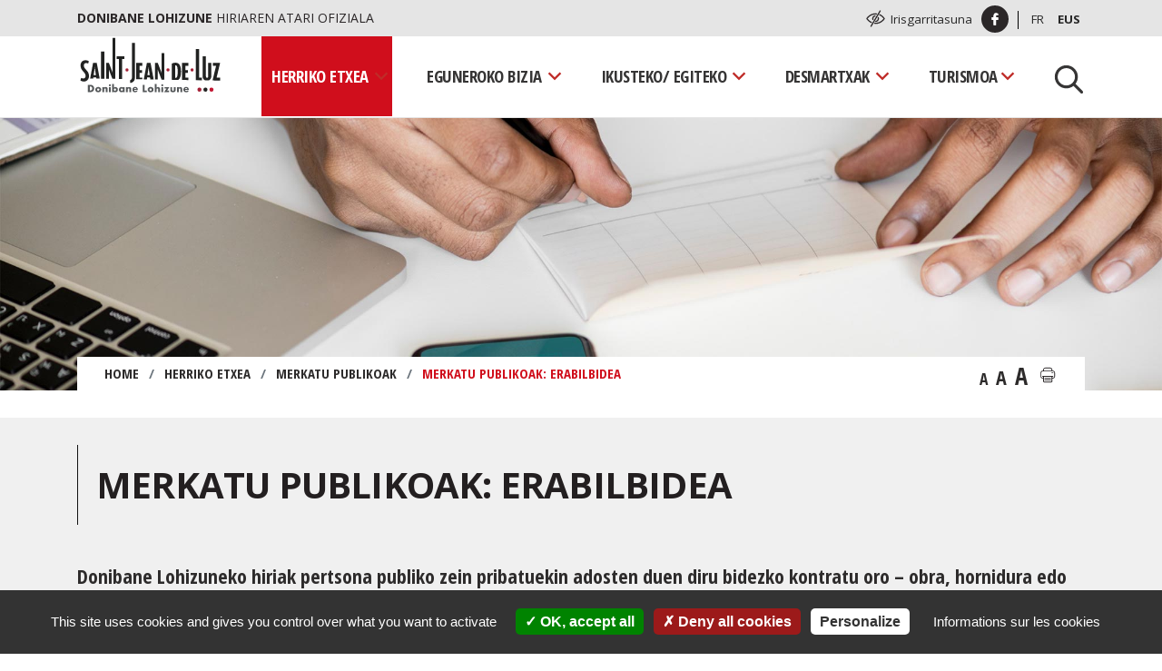

--- FILE ---
content_type: text/html; charset=UTF-8
request_url: https://www.saintjeandeluz.fr/eu/herriko-etxea/merkatu-publikoak/merkatu-publikoak-erabilbidea/
body_size: 16364
content:
<!doctype html>
<html lang="eu">
<head>
	<meta charset="UTF-8" />
	<meta name="viewport" content="width=device-width, initial-scale=1" />
	<link rel="profile" href="https://gmpg.org/xfn/11" />
	<link rel="apple-touch-icon" sizes="180x180" href="https://www.saintjeandeluz.fr/wp-content/themes/default/img/apple-touch-icon.png">
	<link rel="icon" type="image/png" href="https://www.saintjeandeluz.fr/wp-content/themes/default/img/favicon-32x32.png" sizes="32x32">
	<link rel="icon" type="image/png" href="https://www.saintjeandeluz.fr/wp-content/themes/default/img/favicon-16x16.png" sizes="16x16">
	<link rel="manifest" href="https://www.saintjeandeluz.fr/wp-content/themes/default/img/site.webmanifest">
	<link rel="mask-icon" href="https://www.saintjeandeluz.fr/wp-content/themes/default/img/safari-pinned-tab.svg" color="#5bbad5">
	<meta name="theme-color" content="#ffffff">
	
	<script type="text/javascript" src="https://www.saintjeandeluz.fr/tarteaucitron.js-1.9.1/tarteaucitron.js"></script>
	
    <script type="text/javascript">
            tarteaucitron.init({
        	  "privacyUrl": "https://www.saintjeandeluz.fr/fr/politique-de-cookies/", /* Privacy policy url */
    
        	  "hashtag": "#tarteaucitron", /* Open the panel with this hashtag */
        	  "cookieName": "tarteaucitron", /* Cookie name */
        
			  "orientation": "bottom", /* Banner position (top - bottom) */
        	  
        	  "groupServices": false, /* Group services by category */
        	  
        	  "showAlertSmall": false, /* Show the small banner on bottom right */
        	  "cookieslist": true, /* Show the cookie list */
        	  
        	  "closePopup": false, /* Show a close X on the banner */
        	  
        	  "showIcon": false, /* Show cookie icon to manage cookies */
        	//"iconSrc": "", /* Optionnal: URL or base64 encoded image */
        	  "iconPosition": "BottomRight", /* BottomRight, BottomLeft, TopRight and TopLeft */
        	  
        	  "adblocker": false, /* Show a Warning if an adblocker is detected */
        	  "DenyAllCta" : true, /* Show the deny all button */
        	  "AcceptAllCta" : true, /* Show the accept all button when highPrivacy on */
        	  "highPrivacy": true, /* Disable auto consent */
        	  "handleBrowserDNTRequest": false, /* If Do Not Track == 1, disallow all */

        	  "removeCredit": false, /* Remove credit link */
        	  "moreInfoLink": true, /* Show more info link */
        	  "useExternalCss": false, /* If false, the tarteaucitron.css file will be loaded */
        	  "useExternalJs": false, /* If false, the tarteaucitron.js file will be loaded */
        	      	  
        	                  
        	  "readmoreLink": "",
        	  "mandatory": true
            });
            var tarteaucitronCustomText = {
            	    "privacyUrl": "Informations sur les cookies",
            	};
     </script>
     
     <script type="text/javascript"> 	 		
            tarteaucitron.user.gtagUa = 'G-S7W5G73EKF';        
            tarteaucitron.user.gtagMore = function () { /* add here your optionnal gtag() */ };
            (tarteaucitron.job = tarteaucitron.job || []).push('gtag');
     </script>
	
	
	
<!-- MapPress Easy Google Maps Version:2.53 PRO (http://www.mappresspro.com/mappress) -->
<script type='text/javascript'>mapp = window.mapp || {}; mapp.data = [];</script>
<title>Merkatu publikoak: erabilbidea - Saint-Jean-de-Luz</title>
<meta name="dc.title" content="Merkatu publikoak: erabilbidea - Saint-Jean-de-Luz" />
<meta name="dc.description" content="3 merkatu sail: Obra merkatuak: bastimendu edo ingeniaritza zibileko lanakHornidura merkatuak: produktu edo materialen eroste, alokatze edo alokatze-erosteaZerbitzuen merkatuak: zerbitzu emateak (garbiketa, mantenua, formakuntza, etab.) eta zerbitzu emate intelektualak (bastimenduko eta azpiegitura mailako obra koordinatzea, azterketak, etab.). Donibane Lohizuneko herriko etxeak adosten dituen merkatu publikoak kontratu administratiboak dira. 2015eko uztailaren&hellip;" />
<meta name="dc.relation" content="https://www.saintjeandeluz.fr/eu/herriko-etxea/merkatu-publikoak/merkatu-publikoak-erabilbidea/" />
<meta name="dc.source" content="https://www.saintjeandeluz.fr/" />
<meta name="dc.language" content="eu" />
<meta name="description" content="3 merkatu sail: Obra merkatuak: bastimendu edo ingeniaritza zibileko lanakHornidura merkatuak: produktu edo materialen eroste, alokatze edo alokatze-erosteaZerbitzuen merkatuak: zerbitzu emateak (garbiketa, mantenua, formakuntza, etab.) eta zerbitzu emate intelektualak (bastimenduko eta azpiegitura mailako obra koordinatzea, azterketak, etab.). Donibane Lohizuneko herriko etxeak adosten dituen merkatu publikoak kontratu administratiboak dira. 2015eko uztailaren&hellip;" />
<link rel="canonical" href="https://www.saintjeandeluz.fr/eu/herriko-etxea/merkatu-publikoak/merkatu-publikoak-erabilbidea/" />
<script type="application/ld+json">{"@context" : "https://schema.org","@type" : "Organization","logo": "https:\/\/www.saintjeandeluz.fr\/wp-content\/uploads\/2022\/12\/logo-saint-jean-de-luz.png","name" : "Mairie Saint Jean de Luz","url" : "https:\/\/www.saintjeandeluz.fr","contactPoint": [{
					"@type": "ContactPoint",
					"telephone": "+33559516171","contactOption": "TollFree","contactType": "customer support"
				}],"sameAs" : ["https:\/\/www.facebook.com\/Ville-de-Saint-Jean-de-Luz-388132411246466\/", "https:\/\/www.youtube.com\/channel\/UC0mGPyVQ68Q1CscPjTuO3fQ"]}</script>
<meta property="og:url" content="https://www.saintjeandeluz.fr/eu/herriko-etxea/merkatu-publikoak/merkatu-publikoak-erabilbidea/" />
<meta property="og:site_name" content="Saint-Jean-de-Luz" />
<meta property="og:locale" content="eu" />
<meta property="og:locale:alternate" content="fr_FR" />
<meta property="og:type" content="article" />
<meta property="article:author" content="https://www.facebook.com/Ville-de-Saint-Jean-de-Luz-388132411246466/" />
<meta property="article:publisher" content="https://www.facebook.com/Ville-de-Saint-Jean-de-Luz-388132411246466/" />
<meta property="og:title" content="Merkatu publikoak: erabilbidea - Saint-Jean-de-Luz" />
<meta property="og:description" content="3 merkatu sail: Obra merkatuak: bastimendu edo ingeniaritza zibileko lanakHornidura merkatuak: produktu edo materialen eroste, alokatze edo alokatze-erosteaZerbitzuen merkatuak: zerbitzu emateak (garbiketa, mantenua, formakuntza, etab.) eta zerbitzu emate intelektualak (bastimenduko eta azpiegitura mailako obra koordinatzea, azterketak, etab.). Donibane Lohizuneko herriko etxeak adosten dituen merkatu publikoak kontratu administratiboak dira. 2015eko uztailaren&hellip;" />
<meta property="og:image" content="https://www.saintjeandeluz.fr/wp-content/uploads/2019/03/marches-publics.jpg" />
<meta property="og:image:secure_url" content="https://www.saintjeandeluz.fr/wp-content/uploads/2019/03/marches-publics.jpg" />
<meta property="og:image:width" content="2048" />
<meta property="og:image:height" content="1366" />
<meta property="og:image:alt" content="Marches Publics" />
<meta name="twitter:card" content="summary" />
<meta name="twitter:title" content="Merkatu publikoak: erabilbidea - Saint-Jean-de-Luz" />
<meta name="twitter:description" content="3 merkatu sail: Obra merkatuak: bastimendu edo ingeniaritza zibileko lanakHornidura merkatuak: produktu edo materialen eroste, alokatze edo alokatze-erosteaZerbitzuen merkatuak: zerbitzu emateak (garbiketa, mantenua, formakuntza, etab.) eta zerbitzu emate intelektualak (bastimenduko eta azpiegitura mailako obra koordinatzea, azterketak, etab.). Donibane Lohizuneko herriko etxeak adosten dituen merkatu publikoak kontratu administratiboak dira. 2015eko uztailaren&hellip;" />
<meta name="twitter:image" content="https://www.saintjeandeluz.fr/wp-content/uploads/2019/03/marches-publics-825x400.jpg" />
<link rel='dns-prefetch' href='//fonts.googleapis.com' />
<link rel='dns-prefetch' href='//s.w.org' />
<link rel="alternate" type="application/rss+xml" title="Saint-Jean-de-Luz &raquo; Jarioa" href="https://www.saintjeandeluz.fr/eu/feed/" />
<link rel="alternate" type="text/calendar" title="Saint-Jean-de-Luz &raquo; iCal Jarioa" href="https://www.saintjeandeluz.fr/evenements/?ical=1" />
<link rel='stylesheet' id='tribe-tooltip-css'  href='https://www.saintjeandeluz.fr/wp-content/plugins/the-events-calendar/common/src/resources/css/tooltip.min.css?ver=4.9.11' type='text/css' media='all' />
<link rel='stylesheet' id='wp-block-library-css'  href='https://www.saintjeandeluz.fr/wp-includes/css/dist/block-library/style.min.css?ver=5.2.23' type='text/css' media='all' />
<link rel='stylesheet' id='wp-block-library-theme-css'  href='https://www.saintjeandeluz.fr/wp-includes/css/dist/block-library/theme.min.css?ver=5.2.23' type='text/css' media='all' />
<link rel='stylesheet' id='eeb-css-frontend-css'  href='https://www.saintjeandeluz.fr/wp-content/plugins/email-encoder-bundle/core/includes/assets/css/style.css?ver=220228-100910' type='text/css' media='all' />
<link rel='stylesheet' id='mappress-leaflet-css'  href='https://www.saintjeandeluz.fr/wp-content/plugins/mappress-google-maps-for-wordpress/css/leaflet/leaflet.css?ver=1.4.0' type='text/css' media='all' />
<link rel='stylesheet' id='mappress-css'  href='https://www.saintjeandeluz.fr/wp-content/plugins/mappress-google-maps-for-wordpress/css/mappress.css?ver=2.53%20PRO' type='text/css' media='all' />
<link rel='stylesheet' id='UserAccessManagerLoginForm-css'  href='https://www.saintjeandeluz.fr/wp-content/plugins/user-access-manager/assets/css/uamLoginForm.css?ver=2.1.12' type='text/css' media='screen' />
<link rel='stylesheet' id='bootstrap-css'  href='https://www.saintjeandeluz.fr/wp-content/themes/default/css/bootstrap.min.css?ver=5.2.23' type='text/css' media='all' />
<link rel='stylesheet' id='fancybox-css'  href='https://www.saintjeandeluz.fr/wp-content/themes/default/css/jquery.fancybox.min.css?ver=5.2.23' type='text/css' media='all' />
<link rel='stylesheet' id='gfonts-css'  href='https://fonts.googleapis.com/css?family=Open+Sans+Condensed%3A300%2C700%7COpen+Sans%3A300%2C400%2C700&#038;ver=5.2.23' type='text/css' media='all' />
<link rel='stylesheet' id='twentynineteen-style-css'  href='https://www.saintjeandeluz.fr/wp-content/themes/default/style.css?ver=7.0' type='text/css' media='all' />
<link rel='stylesheet' id='twentynineteen-print-style-css'  href='https://www.saintjeandeluz.fr/wp-content/themes/default/print.css?ver=7.0' type='text/css' media='print' />
<script type='text/javascript' src='https://www.saintjeandeluz.fr/wp-includes/js/jquery/jquery.js?ver=1.12.4-wp'></script>
<script type='text/javascript' src='https://www.saintjeandeluz.fr/wp-includes/js/jquery/jquery-migrate.min.js?ver=1.4.1'></script>
<script type='text/javascript' src='https://www.saintjeandeluz.fr/wp-content/plugins/email-encoder-bundle/core/includes/assets/js/custom.js?ver=220228-100910'></script>
<script type='text/javascript' src='https://www.saintjeandeluz.fr/wp-content/themes/default/js/jquery.textresizer.min.js?ver=1.0'></script>
<script type='text/javascript' src='https://www.saintjeandeluz.fr/wp-content/themes/default/js/jquery.cookie.js?ver=1.0'></script>
<link rel='https://api.w.org/' href='https://www.saintjeandeluz.fr/wp-json/' />
<link rel="alternate" type="application/json+oembed" href="https://www.saintjeandeluz.fr/wp-json/oembed/1.0/embed?url=https%3A%2F%2Fwww.saintjeandeluz.fr%2Feu%2Fherriko-etxea%2Fmerkatu-publikoak%2Fmerkatu-publikoak-erabilbidea%2F" />
<link rel="alternate" type="text/xml+oembed" href="https://www.saintjeandeluz.fr/wp-json/oembed/1.0/embed?url=https%3A%2F%2Fwww.saintjeandeluz.fr%2Feu%2Fherriko-etxea%2Fmerkatu-publikoak%2Fmerkatu-publikoak-erabilbidea%2F&#038;format=xml" />
<link rel="alternate" href="https://www.saintjeandeluz.fr/fr/votre-mairie/marches-publics/marches-publics-mode-demploi/" hreflang="fr" />
<link rel="alternate" href="https://www.saintjeandeluz.fr/eu/herriko-etxea/merkatu-publikoak/merkatu-publikoak-erabilbidea/" hreflang="eu" />
<meta name="tec-api-version" content="v1"><meta name="tec-api-origin" content="https://www.saintjeandeluz.fr"><link rel="https://theeventscalendar.com/" href="https://www.saintjeandeluz.fr/wp-json/tribe/events/v1/" /></head>

<body class="page-template-default page page-id-12370 page-child parent-pageid-12358 wp-embed-responsive tribe-no-js singular image-filters-enabled">
<div id="page" class="site">
	<a class="skip-link screen-reader-text" href="#content">Aller au contenu</a>
	<a class="skip-link screen-reader-text" href="#site-navigation">Aller à la navigation</a>

	<header id="masthead" class="site-header featured-image" role="banner">
		<div class="top-header">
    <div class="container">
        <div class="row">
            <div class="col-12 col-md-7 d-none d-md-flex">
                <p><span>Donibane Lohizune</span> Hiriaren atari ofiziala</p>
            </div>
            <div class="col-12 col-md-5 justify-content-end d-flex align-items-center">
                 <img src="https://www.saintjeandeluz.fr/wp-content/themes/default/img/ico-a11y.svg" width="23" height="21" alt=""/>
                    <a href="https://www.saintjeandeluz.fr/eu/irisgarritasuna/">Irisgarritasuna                </a>
                <a href="https://www.facebook.com/Ville-de-Saint-Jean-de-Luz-388132411246466/" class="ico-facebook" target="_blank" rel="noreferrer noopener nofollow">
                    <img src="https://www.saintjeandeluz.fr/wp-content/themes/default/img/ico-facebook-white.svg" width="30" height="30" alt=""/>
                </a>
                <ul class="wrap-lang">	<li class="lang-item lang-item-5 lang-item-fr lang-item-first"><a lang="fr-FR" hreflang="fr-FR" href="https://www.saintjeandeluz.fr/fr/votre-mairie/marches-publics/marches-publics-mode-demploi/">Fr</a></li>
	<li class="lang-item lang-item-9 lang-item-eu current-lang"><a lang="eu" hreflang="eu" href="https://www.saintjeandeluz.fr/eu/herriko-etxea/merkatu-publikoak/merkatu-publikoak-erabilbidea/">Eus</a></li>
</ul>
            </div>
        </div>
    </div>
</div>

		<div class="site-branding-container">
	<div class="container">
		<div class="row">
			<div class="col-12">
				<div class="site-branding">
					<div class="row">
						<div class="col-12 col-lg-2 d-flex justify-content-start">
																															<p class="site-title">
										<a href="https://www.saintjeandeluz.fr/eu/" rel="home" title="Saint-Jean-de-Luz">
											<img src="https://www.saintjeandeluz.fr/wp-content/themes/default/img/logo-saint-jean-de-luz.svg" width="160" alt="Saint-Jean-de-Luz"/>
										</a>
									</p>
																					</div>
						<div class="col-12 col-lg-10 d-flex align-items-center justify-content-end">
															<button type="button" class="navbar-toggle" id="menu-toggle">
									<span>Menu</span>
									<span class="icon-bar" aria-hidden="true"></span>
									<span class="icon-bar" aria-hidden="true"></span>
									<span class="icon-bar" aria-hidden="true"></span>
								</button>
								<nav id="site-navigation" class="main-navigation" aria-label="Menu principal" role="navigation">
									<div class="menu-menu-principal-eus-container"><ul id="menu-menu-principal-eus" class="main-menu"><li id="menu-item-13691" class="menu-item menu-item-type-post_type menu-item-object-page current-page-ancestor current-menu-ancestor current_page_ancestor menu-item-has-children menu-item-13691"><a href="https://www.saintjeandeluz.fr/eu/herriko-etxea/" aria-haspopup="true" aria-expanded="false">Herriko Etxea</a>
<ul class="sub-menu">
	<li id="menu-item-13722" class="menu-item menu-item-type-post_type menu-item-object-page menu-item-has-children menu-item-13722"><a href="https://www.saintjeandeluz.fr/eu/herriko-etxea/herriko-kontseilua/" aria-haspopup="true" aria-expanded="false">Herriko Kontseilua</a>
	<ul class="sub-menu">
		<li id="menu-item-13723" class="menu-item menu-item-type-post_type menu-item-object-page menu-item-13723"><a href="https://www.saintjeandeluz.fr/eu/herriko-etxea/herriko-kontseilua/herriko-kontseilua/">Herriko Kontseilua</a></li>
		<li id="menu-item-83532" class="menu-item menu-item-type-post_type menu-item-object-page menu-item-83532"><a href="https://www.saintjeandeluz.fr/eu/herriko-etxea/herriko-kontseilua/herriko-kontseilua-bideoz/">Herriko kontseilua bideoz</a></li>
		<li id="menu-item-13695" class="menu-item menu-item-type-post_type menu-item-object-page menu-item-13695"><a href="https://www.saintjeandeluz.fr/eu/herriko-etxea/herriko-kontseilua/batzordeak/">Batzordeak</a></li>
		<li id="menu-item-210747" class="menu-item menu-item-type-post_type menu-item-object-page menu-item-210747"><a href="https://www.saintjeandeluz.fr/eu/herriko-etxea/herriko-kontseilua/deliberoen-zerrenda/">Deliberoen zerrenda</a></li>
		<li id="menu-item-17487" class="menu-item menu-item-type-post_type menu-item-object-page menu-item-17487"><a href="https://www.saintjeandeluz.fr/eu/herriko-etxea/herriko-kontseilua/bilkura-bildumak/">Bilkura-bildumak</a></li>
		<li id="menu-item-18975" class="menu-item menu-item-type-post_type menu-item-object-page menu-item-18975"><a href="https://www.saintjeandeluz.fr/eu/herriko-etxea/herriko-kontseilua/bilkura-agiriak/">Bilkura agiriak</a></li>
		<li id="menu-item-18976" class="menu-item menu-item-type-post_type menu-item-object-page menu-item-18976"><a href="https://www.saintjeandeluz.fr/eu/herriko-etxea/herriko-kontseilua/oposizioaren-adierazpenak/">Oposizioaren adierazpenak</a></li>
		<li id="menu-item-17524" class="menu-item menu-item-type-post_type menu-item-object-page menu-item-17524"><a href="https://www.saintjeandeluz.fr/eu/herriko-etxea/herriko-kontseilua/agiri-administratiboak/">Agiri administratiboak</a></li>
		<li id="menu-item-79526" class="menu-item menu-item-type-post_type menu-item-object-page menu-item-79526"><a href="https://www.saintjeandeluz.fr/eu/herriko-etxea/herriko-kontseilua/gizarte-txosten-bakarra/">Gizarte-txosten bakarra</a></li>
	</ul>
</li>
	<li id="menu-item-13810" class="menu-item menu-item-type-post_type menu-item-object-page menu-item-has-children menu-item-13810"><a href="https://www.saintjeandeluz.fr/eu/herriko-etxea/herriko-etxea-zure-zerbitzura/" aria-haspopup="true" aria-expanded="false">Herriko etxea zure zerbitzura</a>
	<ul class="sub-menu">
		<li id="menu-item-13811" class="menu-item menu-item-type-post_type menu-item-object-page menu-item-13811"><a href="https://www.saintjeandeluz.fr/eu/herriko-etxea/herriko-etxea-zure-zerbitzura/herriko-etxeko-zerbitzuak/">Herriko etxeko zerbitzuak</a></li>
		<li id="menu-item-18977" class="menu-item menu-item-type-post_type menu-item-object-page menu-item-18977"><a href="https://www.saintjeandeluz.fr/eu/harremana/">Harremana</a></li>
	</ul>
</li>
	<li id="menu-item-17604" class="menu-item menu-item-type-post_type menu-item-object-page menu-item-has-children menu-item-17604"><a href="https://www.saintjeandeluz.fr/eu/herriko-etxea/herriko-finantzak/" aria-haspopup="true" aria-expanded="false">Herriko finantzak</a>
	<ul class="sub-menu">
		<li id="menu-item-329689" class="menu-item menu-item-type-post_type menu-item-object-page menu-item-329689"><a href="https://www.saintjeandeluz.fr/eu/herriko-etxea/herriko-finantzak/2024ko-aurrekontua-447-me/">2024ko aurrekontua</a></li>
		<li id="menu-item-210727" class="menu-item menu-item-type-post_type menu-item-object-page menu-item-210727"><a href="https://www.saintjeandeluz.fr/eu/herriko-etxea/herriko-finantzak/2023ko-aurrekontua-411-me/">2023ko aurrekontua</a></li>
		<li id="menu-item-67608" class="menu-item menu-item-type-post_type menu-item-object-page menu-item-67608"><a href="https://www.saintjeandeluz.fr/eu/herriko-etxea/herriko-finantzak/2021eko-aurrekontua-369-me/">2021eko aurrekontua</a></li>
		<li id="menu-item-45540" class="menu-item menu-item-type-post_type menu-item-object-page menu-item-45540"><a href="https://www.saintjeandeluz.fr/eu/herriko-etxea/herriko-finantzak/2020ko-aitzinkontua-386-me/">2020 aurrekontua</a></li>
		<li id="menu-item-17856" class="menu-item menu-item-type-post_type menu-item-object-page menu-item-17856"><a href="https://www.saintjeandeluz.fr/eu/herriko-etxea/herriko-finantzak/2019-aurrekontua-381me/">2019 aurrekontua</a></li>
		<li id="menu-item-17857" class="menu-item menu-item-type-post_type menu-item-object-page menu-item-17857"><a href="https://www.saintjeandeluz.fr/eu/herriko-etxea/herriko-finantzak/2018-aurrekontua-34-me/">2018 aurrekontua</a></li>
	</ul>
</li>
	<li id="menu-item-13692" class="menu-item menu-item-type-post_type menu-item-object-page current-page-ancestor current-menu-ancestor current-menu-parent current-page-parent current_page_parent current_page_ancestor menu-item-has-children menu-item-13692"><a href="https://www.saintjeandeluz.fr/eu/herriko-etxea/merkatu-publikoak/" aria-haspopup="true" aria-expanded="false">Merkatu publikoak</a>
	<ul class="sub-menu">
		<li id="menu-item-13814" class="menu-item menu-item-type-post_type menu-item-object-page current-menu-item page_item page-item-12370 current_page_item menu-item-13814"><a title="Merkatu publikoak: erabilbidea (page courante)" href="https://www.saintjeandeluz.fr/eu/herriko-etxea/merkatu-publikoak/merkatu-publikoak-erabilbidea/" aria-current="page">Merkatu publikoak: erabilbidea</a></li>
		<li id="menu-item-18988" class="menu-item menu-item-type-post_type menu-item-object-page menu-item-18988"><a href="https://www.saintjeandeluz.fr/eu/herriko-etxea/merkatu-publikoak/merkatu-publikoen-zerrenda/">Merkatu publikoen zerrenda</a></li>
		<li id="menu-item-13693" class="menu-item menu-item-type-post_type menu-item-object-page menu-item-13693"><a href="https://www.saintjeandeluz.fr/eu/herriko-etxea/merkatu-publikoak/zergarik-gabeko-25-000-e-z-peko-merkatuak/">Zergarik gabeko 25.000 €-z peko merkatuak</a></li>
	</ul>
</li>
	<li id="menu-item-19312" class="menu-item menu-item-type-post_type menu-item-object-page menu-item-19312"><a href="https://www.saintjeandeluz.fr/eu/herriko-etxea/donibane-lohizuneko-hiria/">Donibane Lohizuneko hiria</a></li>
	<li id="menu-item-213379" class="menu-item menu-item-type-post_type menu-item-object-page menu-item-has-children menu-item-213379"><a href="https://www.saintjeandeluz.fr/eu/herriko-etxea/euskara/" aria-haspopup="true" aria-expanded="false">Euskara</a>
	<ul class="sub-menu">
		<li id="menu-item-213382" class="menu-item menu-item-type-post_type menu-item-object-page menu-item-213382"><a href="https://www.saintjeandeluz.fr/eu/herriko-etxea/euskara/hizkuntza-politika/">Hizkuntza politika</a></li>
		<li id="menu-item-213383" class="menu-item menu-item-type-post_type menu-item-object-page menu-item-213383"><a href="https://www.saintjeandeluz.fr/eu/herriko-etxea/euskara/baliabideak/">Baliabideak</a></li>
		<li id="menu-item-213384" class="menu-item menu-item-type-post_type menu-item-object-page menu-item-213384"><a href="https://www.saintjeandeluz.fr/eu/herriko-etxea/euskara/euskara-ikasi-eta-erabili/">Euskara ikasi eta erabili</a></li>
		<li id="menu-item-213395" class="menu-item menu-item-type-post_type menu-item-object-page menu-item-213395"><a href="https://www.saintjeandeluz.fr/eu/herriko-etxea/euskara/berriak/">Berriak</a></li>
	</ul>
</li>
	<li id="menu-item-13818" class="menu-item menu-item-type-post_type menu-item-object-page menu-item-13818"><a href="https://www.saintjeandeluz.fr/eu/herriko-etxea/herri-elkargoa/">Herri elkargoa</a></li>
	<li id="menu-item-16701" class="menu-item menu-item-type-post_type menu-item-object-page menu-item-16701"><a href="https://www.saintjeandeluz.fr/eu/herriko-etxea/lan-eskaintzak/">Lan eskaintzak</a></li>
	<li id="menu-item-17438" class="menu-item menu-item-type-post_type menu-item-object-page menu-item-17438"><a href="https://www.saintjeandeluz.fr/eu/herriko-etxea/herriko-enkanteak/">Herriko enkanteak</a></li>
	<li id="menu-item-13815" class="menu-item menu-item-type-post_type menu-item-object-page menu-item-has-children menu-item-13815"><a href="https://www.saintjeandeluz.fr/eu/herriko-etxea/kanpoko-harremanak/" aria-haspopup="true" aria-expanded="false">Kanpoko harremanak</a>
	<ul class="sub-menu">
		<li id="menu-item-13816" class="menu-item menu-item-type-post_type menu-item-object-page menu-item-13816"><a href="https://www.saintjeandeluz.fr/eu/herriko-etxea/kanpoko-harremanak/bakersfieldekin-harremanak/">Bakersfieldekin harremanak</a></li>
		<li id="menu-item-13817" class="menu-item menu-item-type-post_type menu-item-object-page menu-item-13817"><a href="https://www.saintjeandeluz.fr/eu/herriko-etxea/kanpoko-harremanak/getxorekin-partzuergoa/">Getxorekin partzuergoa</a></li>
	</ul>
</li>
	<li id="menu-item-17658" class="menu-item menu-item-type-post_type menu-item-object-page menu-item-has-children menu-item-17658"><a href="https://www.saintjeandeluz.fr/eu/herriko-etxea/proiektuak/" aria-haspopup="true" aria-expanded="false">Proiektuak</a>
	<ul class="sub-menu">
		<li id="menu-item-17660" class="menu-item menu-item-type-post_type menu-item-object-page menu-item-17660"><a href="https://www.saintjeandeluz.fr/eu/herriko-etxea/proiektuak/foch-gunearen-antolaketa/">Foch Gunearen antolaketa</a></li>
	</ul>
</li>
	<li id="menu-item-17573" class="menu-item menu-item-type-post_type menu-item-object-page menu-item-17573"><a href="https://www.saintjeandeluz.fr/eu/herriko-etxea/argitalpenak/">Argitalpenak</a></li>
	<li id="menu-item-19314" class="menu-item menu-item-type-taxonomy menu-item-object-category menu-item-19314"><a href="https://www.saintjeandeluz.fr/fr/category/actualites/">Berriak</a></li>
	<li id="menu-item-18989" class="menu-item menu-item-type-post_type menu-item-object-page menu-item-18989"><a href="https://www.saintjeandeluz.fr/eu/herriko-etxea/mapa-interaktiboa/">Mapa interaktiboa</a></li>
	<li id="menu-item-17868" class="menu-item menu-item-type-post_type menu-item-object-page menu-item-17868"><a href="https://www.saintjeandeluz.fr/eu/herriko-etxea/datu-publikoak-open-data/">Datu publikoak (Open Data)</a></li>
</ul>
</li>
<li id="menu-item-13696" class="menu-item menu-item-type-post_type menu-item-object-page menu-item-has-children menu-item-13696"><a href="https://www.saintjeandeluz.fr/eu/eguneroko-bizia/" aria-haspopup="true" aria-expanded="false">Eguneroko bizia</a>
<ul class="sub-menu">
	<li id="menu-item-13819" class="menu-item menu-item-type-post_type menu-item-object-page menu-item-has-children menu-item-13819"><a href="https://www.saintjeandeluz.fr/eu/eguneroko-bizia/familia-eta-eskolaratzea/" aria-haspopup="true" aria-expanded="false">Familia eta eskolaratzea</a>
	<ul class="sub-menu">
		<li id="menu-item-13820" class="menu-item menu-item-type-post_type menu-item-object-page menu-item-13820"><a href="https://www.saintjeandeluz.fr/eu/eguneroko-bizia/familia-eta-eskolaratzea/haurtzaroan/">Haurtzaroan</a></li>
		<li id="menu-item-13821" class="menu-item menu-item-type-post_type menu-item-object-page menu-item-13821"><a href="https://www.saintjeandeluz.fr/eu/eguneroko-bizia/familia-eta-eskolaratzea/haurtzaro/">Haurtzaro</a></li>
		<li id="menu-item-13847" class="menu-item menu-item-type-post_type menu-item-object-page menu-item-13847"><a href="https://www.saintjeandeluz.fr/eu/eguneroko-bizia/familia-eta-eskolaratzea/eskolaratzea/">Eskolaratzea</a></li>
		<li id="menu-item-13864" class="menu-item menu-item-type-post_type menu-item-object-page menu-item-13864"><a href="https://www.saintjeandeluz.fr/eu/eguneroko-bizia/familia-eta-eskolaratzea/gazteria/">Gazteria</a></li>
	</ul>
</li>
	<li id="menu-item-14559" class="menu-item menu-item-type-post_type menu-item-object-page menu-item-has-children menu-item-14559"><a href="https://www.saintjeandeluz.fr/eu/eguneroko-bizia/adinekoak-eta-elkartasuna/" aria-haspopup="true" aria-expanded="false">Adinekoak eta elkartasuna</a>
	<ul class="sub-menu">
		<li id="menu-item-14561" class="menu-item menu-item-type-post_type menu-item-object-page menu-item-14561"><a href="https://www.saintjeandeluz.fr/eu/eguneroko-bizia/adinekoak-eta-elkartasuna/eguneroko-bizitza/">Eguneroko bizitza</a></li>
		<li id="menu-item-19315" class="menu-item menu-item-type-post_type menu-item-object-page menu-item-19315"><a href="https://www.saintjeandeluz.fr/eu/eguneroko-bizia/adinekoak-eta-elkartasuna/etxeko-laguntza/">Etxeko laguntza</a></li>
		<li id="menu-item-30558" class="menu-item menu-item-type-post_type menu-item-object-page menu-item-30558"><a href="https://www.saintjeandeluz.fr/eu/eguneroko-bizia/adinekoak-eta-elkartasuna/lagun-artean-adinekoen-kluba/">Lagun artean, adinekoen kluba</a></li>
		<li id="menu-item-436053" class="menu-item menu-item-type-post_type menu-item-object-page menu-item-436053"><a href="https://www.saintjeandeluz.fr/eu/eguneroko-bizia/adinekoak-eta-elkartasuna/udalerriko-mutualitatea/">Udalerriko mutualitatea</a></li>
	</ul>
</li>
	<li id="menu-item-14577" class="menu-item menu-item-type-post_type menu-item-object-page menu-item-has-children menu-item-14577"><a href="https://www.saintjeandeluz.fr/eu/eguneroko-bizia/garbitasuna/" aria-haspopup="true" aria-expanded="false">Garbitasuna</a>
	<ul class="sub-menu">
		<li id="menu-item-14563" class="menu-item menu-item-type-post_type menu-item-object-page menu-item-14563"><a href="https://www.saintjeandeluz.fr/eu/eguneroko-bizia/garbitasuna/hondakin-bilketa/">Hondakin bilketa</a></li>
		<li id="menu-item-31001" class="menu-item menu-item-type-post_type menu-item-object-page menu-item-31001"><a href="https://www.saintjeandeluz.fr/eu/eguneroko-bizia/garbitasuna/hondakindegiak/">Hondakindegiak</a></li>
		<li id="menu-item-14564" class="menu-item menu-item-type-post_type menu-item-object-page menu-item-14564"><a href="https://www.saintjeandeluz.fr/eu/eguneroko-bizia/garbitasuna/garbitasuna-hirian/">Garbitasuna hirian</a></li>
	</ul>
</li>
	<li id="menu-item-14569" class="menu-item menu-item-type-post_type menu-item-object-page menu-item-has-children menu-item-14569"><a href="https://www.saintjeandeluz.fr/eu/eguneroko-bizia/domeinu-publikoa/" aria-haspopup="true" aria-expanded="false">Domeinu Publikoa</a>
	<ul class="sub-menu">
		<li id="menu-item-14570" class="menu-item menu-item-type-post_type menu-item-object-page menu-item-14570"><a href="https://www.saintjeandeluz.fr/eu/eguneroko-bizia/domeinu-publikoa/hautagaitza-deialdia/">Hautagaitza deialdia</a></li>
		<li id="menu-item-14571" class="menu-item menu-item-type-post_type menu-item-object-page menu-item-14571"><a href="https://www.saintjeandeluz.fr/eu/eguneroko-bizia/domeinu-publikoa/eremu-publikoaren-okupazio-kalitate-xarta/">Eremu publikoaren okupazio kalitate xarta</a></li>
	</ul>
</li>
	<li id="menu-item-69301" class="menu-item menu-item-type-post_type menu-item-object-page menu-item-69301"><a href="https://www.saintjeandeluz.fr/eu/eguneroko-bizia/lasaitasun-publikoa/">Lasaitasun publikoa</a></li>
	<li id="menu-item-14565" class="menu-item menu-item-type-post_type menu-item-object-page menu-item-has-children menu-item-14565"><a href="https://www.saintjeandeluz.fr/eu/eguneroko-bizia/mugikortasuna-eta-aparkalekua/" aria-haspopup="true" aria-expanded="false">Mugikortasuna eta aparkalekua</a>
	<ul class="sub-menu">
		<li id="menu-item-17699" class="menu-item menu-item-type-post_type menu-item-object-page menu-item-17699"><a href="https://www.saintjeandeluz.fr/eu/eguneroko-bizia/mugikortasuna-eta-aparkalekua/mugikortasuna/">Mugikortasuna</a></li>
		<li id="menu-item-25541" class="menu-item menu-item-type-post_type menu-item-object-page menu-item-25541"><a href="https://www.saintjeandeluz.fr/eu/eguneroko-bizia/mugikortasuna-eta-aparkalekua/donibane-lohizune-bizikletaz/">Donibane Lohizune bizikletaz</a></li>
		<li id="menu-item-14566" class="menu-item menu-item-type-post_type menu-item-object-page menu-item-14566"><a href="https://www.saintjeandeluz.fr/eu/eguneroko-bizia/mugikortasuna-eta-aparkalekua/donibane-lohizunen-aparkatzea/">Donibane Lohizunen aparkatzea</a></li>
		<li id="menu-item-14567" class="menu-item menu-item-type-post_type menu-item-object-page menu-item-14567"><a href="https://www.saintjeandeluz.fr/eu/eguneroko-bizia/mugikortasuna-eta-aparkalekua/paybyphone-aparkalekua-urrundik-ordaindu/">PayByPhone: aparkalekua urrundik ordaindu</a></li>
		<li id="menu-item-17697" class="menu-item menu-item-type-post_type menu-item-object-page menu-item-17697"><a href="https://www.saintjeandeluz.fr/eu/eguneroko-bizia/mugikortasuna-eta-aparkalekua/aparkaldi-ondoko-prezio-finkoaren-aof/">Aparkaldi ondoko prezio finkoaren (AOF)</a></li>
		<li id="menu-item-17698" class="menu-item menu-item-type-post_type menu-item-object-page menu-item-17698"><a href="https://www.saintjeandeluz.fr/eu/eguneroko-bizia/mugikortasuna-eta-aparkalekua/aof-baten-eztabaidatzeko/">AOF baten eztabaidatzeko</a></li>
	</ul>
</li>
	<li id="menu-item-14574" class="menu-item menu-item-type-post_type menu-item-object-page menu-item-has-children menu-item-14574"><a href="https://www.saintjeandeluz.fr/eu/eguneroko-bizia/lorategi-eremuak/" aria-haspopup="true" aria-expanded="false">Lorategi eremuak</a>
	<ul class="sub-menu">
		<li id="menu-item-14575" class="menu-item menu-item-type-post_type menu-item-object-page menu-item-14575"><a href="https://www.saintjeandeluz.fr/eu/?page_id=13326">3 lore labeldun hiria</a></li>
		<li id="menu-item-14573" class="menu-item menu-item-type-post_type menu-item-object-page menu-item-14573"><a href="https://www.saintjeandeluz.fr/eu/eguneroko-bizia/lorategi-eremuak/paisaia-eremuak/">Paisaia eremuak</a></li>
		<li id="menu-item-14578" class="menu-item menu-item-type-post_type menu-item-object-page menu-item-14578"><a href="https://www.saintjeandeluz.fr/eu/eguneroko-bizia/lorategi-eremuak/santa-barbara-lurmuturra-itsasbazterreko-bidexka-eta-dukontenia-parkea/">Santa-Barbara lurmuturra, itsasbazterreko bidexka eta Dukontenia parkea</a></li>
	</ul>
</li>
	<li id="menu-item-14582" class="menu-item menu-item-type-post_type menu-item-object-page menu-item-has-children menu-item-14582"><a href="https://www.saintjeandeluz.fr/eu/eguneroko-bizia/hirigintza/" aria-haspopup="true" aria-expanded="false">Hirigintza</a>
	<ul class="sub-menu">
		<li id="menu-item-14583" class="menu-item menu-item-type-post_type menu-item-object-page menu-item-14583"><a href="https://www.saintjeandeluz.fr/eu/eguneroko-bizia/hirigintza/tokiko-hirigintza-plana/">Tokiko Hirigintza Plana</a></li>
		<li id="menu-item-14584" class="menu-item menu-item-type-post_type menu-item-object-page menu-item-14584"><a href="https://www.saintjeandeluz.fr/eu/eguneroko-bizia/hirigintza/ondarezko-gune-ohargarria/">Ondarezko Gune Ohargarria</a></li>
		<li id="menu-item-14585" class="menu-item menu-item-type-post_type menu-item-object-page menu-item-14585"><a href="https://www.saintjeandeluz.fr/eu/eguneroko-bizia/hirigintza/tokiko-publizitaterako-araudia/">Tokiko Publizitaterako Araudia</a></li>
		<li id="menu-item-14586" class="menu-item menu-item-type-post_type menu-item-object-page menu-item-14586"><a href="https://www.saintjeandeluz.fr/eu/eguneroko-bizia/hirigintza/lehentasunez-erosteko-eskubidea/">Lehentasunez erosteko eskubidea</a></li>
		<li id="menu-item-14587" class="menu-item menu-item-type-post_type menu-item-object-page menu-item-14587"><a href="https://www.saintjeandeluz.fr/eu/eguneroko-bizia/hirigintza/arriskuen-prebentzio-plana/">Arriskuen prebentzio plana</a></li>
		<li id="menu-item-22388" class="menu-item menu-item-type-post_type menu-item-object-page menu-item-22388"><a href="https://www.saintjeandeluz.fr/eu/?page_id=22266">Publizitatearen Tokiko Araudiaren (PTA) berrikustea</a></li>
		<li id="menu-item-14588" class="menu-item menu-item-type-post_type menu-item-object-page menu-item-14588"><a href="https://www.saintjeandeluz.fr/eu/eguneroko-bizia/hirigintza/tokiko-bizilekuaren-programa/">Tokiko Bizilekuaren Programa</a></li>
		<li id="menu-item-14589" class="menu-item menu-item-type-post_type menu-item-object-page menu-item-14589"><a href="https://www.saintjeandeluz.fr/eu/eguneroko-bizia/hirigintza/informazio-orokorrak/">Informazio orokorrak</a></li>
	</ul>
</li>
	<li id="menu-item-54471" class="menu-item menu-item-type-post_type menu-item-object-page menu-item-has-children menu-item-54471"><a href="https://www.saintjeandeluz.fr/eu/eguneroko-bizia/auzoaldeak/" aria-haspopup="true" aria-expanded="false">Auzoaldeak</a>
	<ul class="sub-menu">
		<li id="menu-item-14591" class="menu-item menu-item-type-post_type menu-item-object-page menu-item-14591"><a href="https://www.saintjeandeluz.fr/eu/eguneroko-bizia/auzoaldeak/auzoaldeetako-bilkurak/">Auzoaldeetako bilkurak</a></li>
		<li id="menu-item-55214" class="menu-item menu-item-type-post_type menu-item-object-page menu-item-55214"><a href="https://www.saintjeandeluz.fr/eu/eguneroko-bizia/auzoaldeak/auzoaldeetako-herriko-etxeaz-kanpoko-batzordeak/">Auzoaldeetako herriko etxeaz kanpoko batzordeak</a></li>
		<li id="menu-item-148244" class="menu-item menu-item-type-post_type menu-item-object-page menu-item-148244"><a href="https://www.saintjeandeluz.fr/eu/eguneroko-bizia/auzoaldeak/auzoetako-eta-mugak/">Auzoetako eta mugak</a></li>
	</ul>
</li>
	<li id="menu-item-14590" class="menu-item menu-item-type-post_type menu-item-object-page menu-item-14590"><a href="https://www.saintjeandeluz.fr/eu/eguneroko-bizia/inkesta-publikoak/">Inkesta publikoak</a></li>
	<li id="menu-item-14580" class="menu-item menu-item-type-post_type menu-item-object-page menu-item-has-children menu-item-14580"><a href="https://www.saintjeandeluz.fr/eu/eguneroko-bizia/hiri-iraunkorra/" aria-haspopup="true" aria-expanded="false">Hiri iraunkorra</a>
	<ul class="sub-menu">
		<li id="menu-item-14579" class="menu-item menu-item-type-post_type menu-item-object-page menu-item-14579"><a href="https://www.saintjeandeluz.fr/eu/eguneroko-bizia/hiri-iraunkorra/hiri-iraunkorra-urraspidea/">Hiri iraunkorra urraspidea</a></li>
		<li id="menu-item-14581" class="menu-item menu-item-type-post_type menu-item-object-page menu-item-14581"><a href="https://www.saintjeandeluz.fr/eu/eguneroko-bizia/hiri-iraunkorra/itsasbazter-estrategia/">Itsasbazter estrategia</a></li>
		<li id="menu-item-79031" class="menu-item menu-item-type-post_type menu-item-object-page menu-item-79031"><a href="https://www.saintjeandeluz.fr/eu/eguneroko-bizia/hiri-iraunkorra/itsasertz-lerroaren-gibelatzeari-egokitzea/">Itsasertz lerroaren gibelatzeari egokitzea</a></li>
		<li id="menu-item-53336" class="menu-item menu-item-type-post_type menu-item-object-page menu-item-53336"><a href="https://www.saintjeandeluz.fr/eu/eguneroko-bizia/hiri-iraunkorra/ingurumenean-azantza-prebentzio-plana-iapp/">Ingurumenean Azantza Prebentzio plana (IAPP)</a></li>
		<li id="menu-item-91165" class="menu-item menu-item-type-post_type menu-item-object-page menu-item-91165"><a href="https://www.saintjeandeluz.fr/eu/eguneroko-bizia/hiri-iraunkorra/ingurumena-eta-naturaguneak/">Ingurumena eta naturaguneak</a></li>
	</ul>
</li>
	<li id="menu-item-16752" class="menu-item menu-item-type-post_type menu-item-object-page menu-item-16752"><a href="https://www.saintjeandeluz.fr/eu/eguneroko-bizia/arriskuen-prebentzioa/">Arriskuen prebentzioa</a></li>
	<li id="menu-item-19264" class="menu-item menu-item-type-post_type menu-item-object-page menu-item-19264"><a href="https://www.saintjeandeluz.fr/eu/zure-desmartxak/eremu-publikoaren-okupazioa/">Eremu publikoaren okupazioa</a></li>
</ul>
</li>
<li id="menu-item-13697" class="menu-item menu-item-type-post_type menu-item-object-page menu-item-has-children menu-item-13697"><a href="https://www.saintjeandeluz.fr/eu/ikusteko-egiteko/" aria-haspopup="true" aria-expanded="false">Ikusteko/ Egiteko</a>
<ul class="sub-menu">
	<li id="menu-item-19715" class="menu-item menu-item-type-post_type menu-item-object-page menu-item-19715"><a href="https://www.saintjeandeluz.fr/fr/a-voir-a-faire/agenda-des-evenements/">Agenda</a></li>
	<li id="menu-item-14595" class="menu-item menu-item-type-post_type menu-item-object-page menu-item-has-children menu-item-14595"><a href="https://www.saintjeandeluz.fr/eu/ikusteko-egiteko/kirol/" aria-haspopup="true" aria-expanded="false">Kirol</a>
	<ul class="sub-menu">
		<li id="menu-item-14594" class="menu-item menu-item-type-post_type menu-item-object-page menu-item-14594"><a href="https://www.saintjeandeluz.fr/eu/ikusteko-egiteko/kirol/kirol-politika/">Kirol politika</a></li>
		<li id="menu-item-14596" class="menu-item menu-item-type-post_type menu-item-object-page menu-item-14596"><a href="https://www.saintjeandeluz.fr/eu/ikusteko-egiteko/kirol/kirol-ekipamenduak/">Kirol ekipamenduak</a></li>
		<li id="menu-item-14597" class="menu-item menu-item-type-post_type menu-item-object-page menu-item-14597"><a href="https://www.saintjeandeluz.fr/eu/ikusteko-egiteko/kirol/kirola-denentzat/">Kirola denentzat</a></li>
		<li id="menu-item-14600" class="menu-item menu-item-type-post_type menu-item-object-page menu-item-14600"><a href="https://www.saintjeandeluz.fr/eu/ikusteko-egiteko/kirol/kirol-hitzordu-handiak/">Kirol hitzordu handiak</a></li>
	</ul>
</li>
	<li id="menu-item-14603" class="menu-item menu-item-type-post_type menu-item-object-page menu-item-has-children menu-item-14603"><a href="https://www.saintjeandeluz.fr/eu/ikusteko-egiteko/kultura/" aria-haspopup="true" aria-expanded="false">Kultura</a>
	<ul class="sub-menu">
		<li id="menu-item-266326" class="menu-item menu-item-type-post_type menu-item-object-page menu-item-266326"><a href="https://www.saintjeandeluz.fr/eu/ikusteko-egiteko/kultura/peyuco-duhart-kultur-zentroak/">Peyuco Duhart Kultur zentroak</a></li>
		<li id="menu-item-14604" class="menu-item menu-item-type-post_type menu-item-object-page menu-item-14604"><a href="https://www.saintjeandeluz.fr/eu/ikusteko-egiteko/kultura/mediateka/">Mediateka</a></li>
		<li id="menu-item-22468" class="menu-item menu-item-type-post_type menu-item-object-page menu-item-22468"><a href="https://www.saintjeandeluz.fr/fr/a-voir-a-faire/culture/animations-mediatheque/">Mediateka animazioak</a></li>
		<li id="menu-item-14608" class="menu-item menu-item-type-post_type menu-item-object-page menu-item-14608"><a href="https://www.saintjeandeluz.fr/eu/ikusteko-egiteko/kultura/arte-bisualak/">Arte bisualak</a></li>
		<li id="menu-item-14609" class="menu-item menu-item-type-post_type menu-item-object-page menu-item-14609"><a href="https://www.saintjeandeluz.fr/eu/ikusteko-egiteko/kultura/donibandar-ondarea/">Donibandar ondarea</a></li>
		<li id="menu-item-31109" class="menu-item menu-item-type-post_type menu-item-object-page menu-item-31109"><a href="https://www.saintjeandeluz.fr/eu/ikusteko-egiteko/kultura/organo-handiaren-berriztapena/">Organo handiaren berriztapena</a></li>
		<li id="menu-item-14605" class="menu-item menu-item-type-post_type menu-item-object-page menu-item-14605"><a href="https://www.saintjeandeluz.fr/eu/ikusteko-egiteko/kultura/arte-eta-historia-herrialde/">Les Récollets – Errekoletoak arkitektuaren eta ondarearen interpretazio zentroa (AOIZ)</a></li>
	</ul>
</li>
	<li id="menu-item-14598" class="menu-item menu-item-type-post_type menu-item-object-page menu-item-has-children menu-item-14598"><a href="https://www.saintjeandeluz.fr/eu/ikusteko-egiteko/lorategi-botanikoa/" aria-haspopup="true" aria-expanded="false">Lorategi botanikoa</a>
	<ul class="sub-menu">
		<li id="menu-item-14599" class="menu-item menu-item-type-post_type menu-item-object-page menu-item-14599"><a href="https://www.saintjeandeluz.fr/eu/ikusteko-egiteko/lorategi-botanikoa/info-praktikoak/">Info praktikoak</a></li>
		<li id="menu-item-22467" class="menu-item menu-item-type-post_type menu-item-object-page menu-item-22467"><a href="https://www.saintjeandeluz.fr/fr/a-voir-a-faire/jardin-botanique/animations/">Lorategi animazioak</a></li>
		<li id="menu-item-14602" class="menu-item menu-item-type-post_type menu-item-object-page menu-item-14602"><a href="https://www.saintjeandeluz.fr/eu/ikusteko-egiteko/lorategi-botanikoa/lorategi/">Lorategi</a></li>
		<li id="menu-item-14601" class="menu-item menu-item-type-post_type menu-item-object-page menu-item-14601"><a href="https://www.saintjeandeluz.fr/eu/ikusteko-egiteko/lorategi-botanikoa/bildumak/">Bildumak</a></li>
	</ul>
</li>
	<li id="menu-item-14592" class="menu-item menu-item-type-post_type menu-item-object-page menu-item-has-children menu-item-14592"><a href="https://www.saintjeandeluz.fr/eu/ikusteko-egiteko/elkarteak/" aria-haspopup="true" aria-expanded="false">Elkarteak</a>
	<ul class="sub-menu">
		<li id="menu-item-56015" class="menu-item menu-item-type-custom menu-item-object-custom menu-item-56015"><a href="https://www.saintjeandeluz.fr/fr/associations/">Elkarteen aurkitegia</a></li>
		<li id="menu-item-14593" class="menu-item menu-item-type-post_type menu-item-object-page menu-item-14593"><a href="https://www.saintjeandeluz.fr/eu/ikusteko-egiteko/elkarteak/informazio-elkarteak/">Elkarteentzat informazio baliagarriak</a></li>
	</ul>
</li>
	<li id="menu-item-406106" class="menu-item menu-item-type-post_type menu-item-object-page menu-item-has-children menu-item-406106"><a href="https://www.saintjeandeluz.fr/eu/ikusteko-egiteko/negozioak/" aria-haspopup="true" aria-expanded="false">Negozioak</a>
	<ul class="sub-menu">
		<li id="menu-item-14610" class="menu-item menu-item-type-post_type menu-item-object-page menu-item-14610"><a href="https://www.saintjeandeluz.fr/eu/ikusteko-egiteko/negozioak/merkatu-estalia/">Merkatu estalia</a></li>
		<li id="menu-item-406107" class="menu-item menu-item-type-post_type menu-item-object-page menu-item-406107"><a href="https://www.saintjeandeluz.fr/eu/ikusteko-egiteko/negozioak/achetez-a/">Saltegien, enpresen eta jatetxeak aurkitegia</a></li>
	</ul>
</li>
	<li id="menu-item-55696" class="menu-item menu-item-type-post_type menu-item-object-page menu-item-55696"><a href="https://www.saintjeandeluz.fr/eu/ikusteko-egiteko/andaluziar-festibala/">Andaluziar festibala</a></li>
	<li id="menu-item-138823" class="menu-item menu-item-type-post_type menu-item-object-page menu-item-has-children menu-item-138823"><a href="https://www.saintjeandeluz.fr/eu/ikusteko-egiteko/donibaneko-bestak/" aria-haspopup="true" aria-expanded="false">Donibaneko bestak</a>
	<ul class="sub-menu">
		<li id="menu-item-354492" class="menu-item menu-item-type-post_type menu-item-object-page menu-item-354492"><a href="https://www.saintjeandeluz.fr/eu/ikusteko-egiteko/donibaneko-bestak/afixa/">Afixa</a></li>
		<li id="menu-item-354493" class="menu-item menu-item-type-post_type menu-item-object-page menu-item-354493"><a href="https://www.saintjeandeluz.fr/eu/ikusteko-egiteko/donibaneko-bestak/kontzertu-nagusia/">Kontzertu nagusia</a></li>
		<li id="menu-item-354494" class="menu-item menu-item-type-post_type menu-item-object-page menu-item-354494"><a href="https://www.saintjeandeluz.fr/eu/ikusteko-egiteko/donibaneko-bestak/prebentzioa/">Prebentzioa</a></li>
		<li id="menu-item-354495" class="menu-item menu-item-type-post_type menu-item-object-page menu-item-354495"><a href="https://www.saintjeandeluz.fr/eu/ikusteko-egiteko/donibaneko-bestak/informazio-baliagarriak/">Informazio baliagarriak</a></li>
	</ul>
</li>
</ul>
</li>
<li id="menu-item-13706" class="menu-item menu-item-type-post_type menu-item-object-page menu-item-has-children menu-item-13706"><a href="https://www.saintjeandeluz.fr/eu/zure-desmartxak/" aria-haspopup="true" aria-expanded="false">Desmartxak</a>
<ul class="sub-menu">
	<li id="menu-item-17732" class="menu-item menu-item-type-post_type menu-item-object-page menu-item-has-children menu-item-17732"><a href="https://www.saintjeandeluz.fr/eu/zure-desmartxak/hurbiltasun-demartxak/" aria-haspopup="true" aria-expanded="false">Hurbiltasun demartxak</a>
	<ul class="sub-menu">
		<li id="menu-item-14611" class="menu-item menu-item-type-post_type menu-item-object-page menu-item-14611"><a href="https://www.saintjeandeluz.fr/eu/zure-desmartxak/hurbiltasun-demartxak/arazo-bat-ohartarazi/">Arazo bat ohartarazi</a></li>
	</ul>
</li>
	<li id="menu-item-14612" class="menu-item menu-item-type-post_type menu-item-object-page menu-item-has-children menu-item-14612"><a href="https://www.saintjeandeluz.fr/eu/zure-desmartxak/herritar-ataria/egoera-zibila/" aria-haspopup="true" aria-expanded="false">Egoera zibila</a>
	<ul class="sub-menu">
		<li id="menu-item-210823" class="menu-item menu-item-type-post_type menu-item-object-page menu-item-210823"><a href="https://www.saintjeandeluz.fr/eu/zure-desmartxak/herritar-ataria/egoera-zibila/nortasun-agiriak-eta-pasaporteak/">Nortasun-agiriak eta pasaporteak</a></li>
	</ul>
</li>
	<li id="menu-item-17750" class="menu-item menu-item-type-post_type menu-item-object-page menu-item-has-children menu-item-17750"><a href="https://www.saintjeandeluz.fr/eu/zure-desmartxak/aparkatzea-desmartxak/" aria-haspopup="true" aria-expanded="false">Aparkatzea</a>
	<ul class="sub-menu">
		<li id="menu-item-19319" class="menu-item menu-item-type-post_type menu-item-object-page menu-item-19319"><a href="https://www.saintjeandeluz.fr/eu/eguneroko-bizia/mugikortasuna-eta-aparkalekua/paybyphone-aparkalekua-urrundik-ordaindu/">PayByPhone: aparkalekua urrundik ordaindu</a></li>
		<li id="menu-item-19318" class="menu-item menu-item-type-post_type menu-item-object-page menu-item-19318"><a href="https://www.saintjeandeluz.fr/eu/eguneroko-bizia/mugikortasuna-eta-aparkalekua/aof-baten-eztabaidatzeko/">AOF baten eztabaidatzeko</a></li>
		<li id="menu-item-19317" class="menu-item menu-item-type-post_type menu-item-object-page menu-item-19317"><a href="https://www.saintjeandeluz.fr/eu/eguneroko-bizia/mugikortasuna-eta-aparkalekua/aparkaldi-ondoko-prezio-finkoaren-aof/">Aparkaldi ondoko prezio finkoaren (AOF)</a></li>
	</ul>
</li>
	<li id="menu-item-19262" class="menu-item menu-item-type-post_type menu-item-object-page menu-item-19262"><a href="https://www.saintjeandeluz.fr/eu/zure-desmartxak/hiringitza-desmartxak/">Hiringitza</a></li>
	<li id="menu-item-19265" class="menu-item menu-item-type-post_type menu-item-object-page menu-item-19265"><a href="https://www.saintjeandeluz.fr/eu/eguneroko-bizia/inkesta-publikoak/">Inkesta publikoak</a></li>
	<li id="menu-item-19266" class="menu-item menu-item-type-post_type menu-item-object-page menu-item-19266"><a href="https://www.saintjeandeluz.fr/eu/zure-desmartxak/eremu-publikoaren-okupazioa/">Eremu publikoaren okupazioa</a></li>
	<li id="menu-item-19316" class="menu-item menu-item-type-post_type menu-item-object-page menu-item-19316"><a href="https://www.saintjeandeluz.fr/eu/zure-desmartxak/zure-eskubide-eta-desmartxa-guziak/">Zure eskubide eta desmartxa guziak</a></li>
</ul>
</li>
<li id="menu-item-13698" class="menu-item menu-item-type-post_type menu-item-object-page menu-item-has-children menu-item-13698"><a href="https://www.saintjeandeluz.fr/eu/turismoa/" aria-haspopup="true" aria-expanded="false">Turismoa</a>
<ul class="sub-menu">
	<li id="menu-item-16804" class="menu-item menu-item-type-post_type menu-item-object-page menu-item-16804"><a href="https://www.saintjeandeluz.fr/eu/turismoa/donibane-lohizune-itsas-bainu-hiria/">Donibane Lohizune, itsas bainu hiria</a></li>
	<li id="menu-item-14614" class="menu-item menu-item-type-post_type menu-item-object-page menu-item-has-children menu-item-14614"><a href="https://www.saintjeandeluz.fr/eu/turismoa/hondartzak/" aria-haspopup="true" aria-expanded="false">Hondartzak</a>
	<ul class="sub-menu">
		<li id="menu-item-14615" class="menu-item menu-item-type-post_type menu-item-object-page menu-item-14615"><a href="https://www.saintjeandeluz.fr/eu/turismoa/hondartzak/hondartzen-itzulia/">Hondartzen itzulia</a></li>
		<li id="menu-item-14616" class="menu-item menu-item-type-post_type menu-item-object-page menu-item-14616"><a href="https://www.saintjeandeluz.fr/eu/turismoa/hondartzak/elbarrituentzako-hondartza/">Elbarrituentzako hondartza</a></li>
		<li id="menu-item-22011" class="menu-item menu-item-type-post_type menu-item-object-page menu-item-22011"><a href="https://www.saintjeandeluz.fr/eu/turismoa/hondartzak/kalilo-aplia-hondartzei-buruzko-informazio-baliagarriak/">Kalilo aplia: hondartzei buruzko informazio baliagarriak</a></li>
		<li id="menu-item-14617" class="menu-item menu-item-type-post_type menu-item-object-page menu-item-14617"><a href="https://www.saintjeandeluz.fr/eu/turismoa/hondartzak/bainatzeko-eta-itsas-aktibitateetarako-baldintzak/">Bainatzeko eta itsas aktibitateetarako baldintzak</a></li>
		<li id="menu-item-14618" class="menu-item menu-item-type-post_type menu-item-object-page menu-item-14618"><a href="https://www.saintjeandeluz.fr/eu/turismoa/hondartzak/bainatzeko-uren-kalitatea/">Bainatzeko uren kalitatea</a></li>
		<li id="menu-item-14619" class="menu-item menu-item-type-post_type menu-item-object-page menu-item-14619"><a href="https://www.saintjeandeluz.fr/eu/turismoa/hondartzak/hondartzen-zaintza/">Hondartzen zaintza</a></li>
	</ul>
</li>
	<li id="menu-item-16805" class="menu-item menu-item-type-post_type menu-item-object-page menu-item-16805"><a href="https://www.saintjeandeluz.fr/eu/turismoa/turismo-bulegoa/">Turismo bulegoa</a></li>
	<li id="menu-item-16806" class="menu-item menu-item-type-post_type menu-item-object-page menu-item-16806"><a href="https://www.saintjeandeluz.fr/eu/turismoa/xibau-berria-hiriko-kanpalekua/">“Xibau Berria” hiriko kanpalekua</a></li>
	<li id="menu-item-29789" class="menu-item menu-item-type-post_type menu-item-object-page menu-item-29789"><a href="https://www.saintjeandeluz.fr/eu/turismoa/apartamentu-turistikoen-eta-arrotz-logelen-arautzea/">Apartamentu turistikoen eta arrotz logelen arautzea</a></li>
</ul>
</li>
</ul></div>									<button id="btn-search" aria-label="Lancer la recherche" name="Lancer la recherche" class="btn btn--search">
										<svg fill="#2b2728" aria-hidden="true" width="100pt" height="100pt" version="1.1" viewBox="0 0 100 100" xmlns="http://www.w3.org/2000/svg"><path d="m70.418 63.988l22.711 22.715c1.7695 1.7656 1.7734 4.625-0.015625 6.4102-1.7734 1.7773-4.6758 1.75-6.4102 0.015625l-22.715-22.711c-14.266 11.102-34.898 10.098-48.012-3.0156-14.203-14.203-14.203-37.227 0-51.426 14.199-14.203 37.223-14.203 51.426 0 13.113 13.113 14.117 33.746 3.0156 48.012zm-9.4453-3.0156c10.652-10.648 10.652-27.918 0-38.57-10.648-10.648-27.918-10.648-38.57 0-10.648 10.652-10.648 27.922 0 38.57 10.652 10.652 27.922 10.652 38.57 0z" fill-rule="evenodd"/></svg>
									</button>
								</nav><!-- #site-navigation -->
													</div>
					</div>
				</div><!-- .site-branding -->
			</div><!-- .layout-wrap -->
		</div>
	</div>
</div>
	<div class="featured-img" style="background: url(https://www.saintjeandeluz.fr/wp-content/uploads/2019/03/marches-publics.jpg) no-repeat 0 50% / cover">
			</div>

	<!--  <video class="embed-responsive-item featured-video" poster="<//php echo get_the_post_thumbnail_url(get_the_id(), 'full') ?>" autoplay="" muted="" loop="" playsinline="">
		<source src="<//php echo get_template_directory_uri(); >/img/video_sjdl_fete.mp4" type="video/mp4">
	</video>-->						<div class="wrap-tools">
					<div class="container">
						<div class="row d-flex justify-content-between">
							<div class="col-12">
								<div class="wrap-breadcrumb">
									<nav aria-label="breadcrumb"><ol class="breadcrumb" itemscope itemtype="https://schema.org/BreadcrumbList"><li class="breadcrumb-item" itemprop="itemListElement" itemscope itemtype="https://schema.org/ListItem"><a itemtype="http://schema.org/Thing" itemprop="item" href="https://www.saintjeandeluz.fr/eu/"><span itemprop="name">Home</span></a><meta itemprop="position" content="1" /></li><li class="breadcrumb-item" itemprop="itemListElement" itemscope itemtype="https://schema.org/ListItem"><a itemtype="http://schema.org/Thing" itemprop="item" href="https://www.saintjeandeluz.fr/eu/herriko-etxea/"><span itemprop="name">Herriko Etxea</span></a><meta itemprop="position" content="2" /></li><li class="breadcrumb-item" itemprop="itemListElement" itemscope itemtype="https://schema.org/ListItem"><a itemtype="http://schema.org/Thing" itemprop="item" href="https://www.saintjeandeluz.fr/eu/herriko-etxea/merkatu-publikoak/"><span itemprop="name">Merkatu publikoak</span></a><meta itemprop="position" content="3" /></li><li class="breadcrumb-item active" aria-current="page" itemprop="itemListElement" itemscope itemtype="https://schema.org/ListItem"><a itemtype="http://schema.org/Thing" itemprop="item" href="https://www.saintjeandeluz.fr/eu/herriko-etxea/merkatu-publikoak/merkatu-publikoak-erabilbidea/"><span itemprop="name">Merkatu publikoak: erabilbidea</span></a><meta itemprop="position" content="4" /></li></ol></nav>
									<div id="textsizer">
										<ul class="textresizer">
											<li><a href="#nogo" class="small-text" title="Small">A</a></li>
											<li><a href="#nogo" class="medium-text" title="Medium">A</a></li>
											<li><a href="#nogo" class="large-text" title="Large">A</a></li>
										</ul>
									</div>
									<a href="javascript:window.print();" class="printpage">
										<img src="https://www.saintjeandeluz.fr/wp-content/themes/default/img/ico-print.svg" height="22" alt=""/>
									</a>
								</div>
							</div>
						</div>
					</div>
				</div>
				</header><!-- #masthead -->

	<div id="content" class="site-content">
	<div id="primary" class="content-area">
		<main id="main" class="site-main" role="main">

			
<article id="post-12370" class="post-12370 page type-page status-publish has-post-thumbnail hentry entry">
	<header class="entry-header">
		<div class="container">
			<div class="row">
				<div class="col-12">
					
<h1 class="entry-title">Merkatu publikoak: erabilbidea</h1>
				</div>
			</div>
		</div>
	</header>

	<div class="container">
		<div class="row">
			<div class="col-12">
				<div class="entry-content">
					<div class="wrap-intro">
    <p>Donibane Lohizuneko hiriak pertsona publiko zein pribatuekin adosten duen diru bidezko kontratu oro – obra, hornidura edo zerbitzu mailako beharrak – merkatu publikoko prozedura baten baitan gertatzen da.</p>
</div>


<h2>3 merkatu sail:</h2>



<ul><li><strong>Obra merkatuak</strong>: bastimendu edo ingeniaritza zibileko lanak</li><li><strong>Hornidura merkatuak:</strong> produktu edo materialen eroste, alokatze edo alokatze-erostea</li><li><strong>Zerbitzuen merkatuak</strong>: zerbitzu emateak (garbiketa, mantenua, formakuntza, etab.) eta zerbitzu emate intelektualak (bastimenduko eta azpiegitura mailako obra koordinatzea, azterketak, etab.).</li></ul>



<p>Donibane Lohizuneko herriko etxeak adosten dituen merkatu publikoak kontratu administratiboak dira. 2015eko uztailaren 23ko 2015-899 aginduari eta 2016ko martxoaren 25eko 2016-360 dekretuari erantzuten diete bereziki.</p>



<h2>Merkatu publikoei aplika dakizkieken printzipio nagusiak</h2>



<p>Zenbatekoa edozein izanik ere, merkatu publikoek eskabide publikoa eskuratzeko askatasun, hautagaien tratamendu berdintasun eta prozedura gardentasun printzipioak errespetatzen ditu. Printzipio horiek eskabide publikoaren eraginkortasuna eta diruaren baliatze zuzena bermatzen dute.</p>



<h3>Merkatu publikoek beharresten dute:</h3>



<ul><li>Administrazioaren <strong>beharren</strong> aitzinetikako definizioa</li><li>Arauzko <strong>publizitate</strong> eta <strong>konkurrentzian emate</strong> betebeharren errespetua</li><li>Eskaintza <strong>ekonomiko abantailatsuenaren</strong> hautua.</li></ul>



<p>Merkatua eskaintza ekonomiko abantailatsuena aurkeztu duen hautagaiari esleitzeko, botere juridikoa ondokoan oinarritzen da:</p>



<ul><li>Edo ez diskriminatzaileak diren eta merkatuaren helburuei lotuak diren aniztasun irizpideetan, hau da, kalitatea, prezioa, balio teknikoa, izaera estetiko eta funtzionala, inguramenaren babes mailako emaitzak, zailtasunean den publikoaren gizarteratze profesional mailako emaitzak, baliatzearen kostu orokorra, errentagarritasuna, saldu ondorengo zerbitzua eta laguntza teknikoa, eskuetaratze data, eskuetaratze edo gauzatze epea.</li><li>Edo, merkatuaren helburua kontuan harturik, irizpide bakarrean: prezioa.</li></ul>



<p>Irizpide horiek eta hauen neurritasuna publikoari jakinarazten zaizkio, publizitate oharrean eta/edo kontsultatze araudian.</p>



<h2>Merkatu publikoetarako sarbide baldintzak</h2>



<p>Merkatu publikoetako hautagaiek eskuetaratze prozedurak errespetatzen dituzte eta zerbitzua baldintza agiriaren arabera gauzatzera engaiatzen dira.</p>



<p>Elbarrituen eskubide eta aukera berdintasunaren, parte hartzearen eta herritartasunaren aldeko 2005eko ekainaren 6ko aginduko 38. artikuluari eta 2005eko otsailaren 11ko 2005-102 legearen 29. artikuluari dagozkien baldintzak betetzen dituzte.</p>



<h3>Hautagaien betebeharra da:</h3>



<ul><li>Kontsulta abiatze aitzineko urteko abenduaren 31n <strong>deklarazio fiskal eta sozial </strong>betebeharrak eginak izatea</li><li><strong>Eskaintza egiteko debekupean ez egotea</strong>, merkatu publikoen 2015-899 aginduko 45. artikuluan zehazten den bezala.</li><li>20 langilez peko enpresentzat laneko kodeko <strong>L5212-1 eta L5212-4 artikuluetan agertzen diren enplegu betebeharrak errespetatzea:</strong> langile kopuru osoaren araberako langile elbarrituen enpleguari dagokion urteko deklarazioa edo elbarritasun egoeran daudenen gizarteratze profesionalarentzako garapen kutxarako ekarpena bete dela egiaztatzea ahalbidetzen duen dokumentua.</li></ul>



<h2>Eskuetaratze hautu eta prozedurak</h2>



<p>Zerbitzuen kudeaketa eraginkorrak eta diru publikoaren baliatze onak gidatzen dute pertsona publikoaren hautua.</p>



<p>Merkatu publikoen eskuetaratzea prozedura desberdinei erantzuten ahal die.</p>



<p>Gauzatzekoak diren zerbitzuen zenbatekoak eta ezaugarriek erabakitzen dute konkurrentzian ezartze prozeduraren hautua.</p>



<p><strong>Eskaintza deialdi</strong> bat delarik, negoziaziorik ezin da izan. Hautagaien eskaintzak hunkiezinak dira. Eskaintza deialdi batzordeak merkatuak esleitzen ditu, batzorde honen baitako kideak Herri Biltzarrak izendatzen ditu.</p>



<p>Baldintza batzuetan, Donibane Lohizuneko hiriak beste <strong>arauzko prozedura</strong> batzuk balia ditzake: negoziazio bidezko konkurrentzian ezartzea, elkarrizketa lehiakorra eta merkatu negoziatua (konkurrentzian ezartzearekin edo gabe).</p>



<p>Eskaintza deialdiaren gutieneko muga petik, merkatu publikoen eskuetaratze prozedurak malguagoak izan daitezke. Orduan merkatuak prozedura egokitu bidez adosten dira (PEM, fr. MAPA).</p>



<p>Donibane Lohizuneko hiriak kontsultatze araudiak libreki zehazten ditu. Haren hautuzko hautagaiarekin edo hautagaiekin negoziatu dezake, kontsultatze txostenean aurreikusia den heinean.</p>



<h2>Merkatu baterako hautagai izan</h2>



<p>Kontsultatze dokumentuak merkatu publikoen bateraturiko desgauzatze plataforman dira eskuragarri:</p>



<p>Desmartxa oro plataforma horretatik <strong>soilik </strong>iragaten da:</p>



<ul><li>Publizitate oharrak kontsultatu</li><li>Télécharger les documents de consultation&nbsp;;</li><li>Poser une question&nbsp;;</li><li>Déposer des offres électroniques&nbsp;;</li><li>Être prévenu régulièrement des marchés lancés dans son domaine d’activité.</li></ul>



<div class="wp-block-button aligncenter is-style-outline"><a class="wp-block-button__link has-text-color has-primary-color" href="https://www.eadministration64.fr/?page=entreprise.EntrepriseAdvancedSearch&amp;searchAnnCons" target=_blank>> Accéder à la plateforme e-administration64.fr</a></div>


    <div class="wrap-block-contact">
        <div class="wrap-ico-contact">
            <img src="https://www.saintjeandeluz.fr/wp-content/themes/default/img/ico-contact.svg" alt="">
        </div>
        <h2>Contact</h2>
        <p><strong>Merkatu publikoak</strong></p>
<p>Mail : <a href="javascript:;" data-enc-email="pbzznaqrchoyvdhr[at]fnvagwrnaqryhm.se" class="mailto-link" data-wpel-link="ignore"><span id="eeb-179657-325467"></span><script type="text/javascript">document.getElementById("eeb-179657-325467").innerHTML = eval(decodeURIComponent("%27%63%6f%6d%6d%61%6e%64%65%70%75%62%6c%69%71%75%65%40%73%61%69%6e%74%6a%65%61%6e%64%65%6c%75%7a%2e%66%72%27"))</script><noscript>*protected email*</noscript></a></p>
    </div>


<div class="wrap-read-more"><h2>Irakurtzeko ere</h2><ul>                        <li>
                            <a href="https://www.saintjeandeluz.fr/eu/eguneroko-bizia/mugikortasuna-eta-aparkalekua/paybyphone-aparkalekua-urrundik-ordaindu/" style="background:url(https://www.saintjeandeluz.fr/wp-content/uploads/2019/04/paybyphone-saint-jean-de-luz-e1555662171478-700x317.jpg) no-repeat center center / cover">
                                <span>PayByPhone: aparkalekua urrundik ordaindu</span>
                            </a>
                        </li>
                                                <li>
                            <a href="https://www.saintjeandeluz.fr/eu/eguneroko-bizia/familia-eta-eskolaratzea/haurtzaroan/3-5-urtekoen-aisialdi-harrera/" style="background:url(https://www.saintjeandeluz.fr/wp-content/uploads/2019/04/photo-by-sophie-elvis-on-unsplash-700x467.jpg) no-repeat center center / cover">
                                <span>3-5 urtekoen aisialdi harrera</span>
                            </a>
                        </li>
                                                <li>
                            <a href="https://www.saintjeandeluz.fr/eu/?page_id=12736" style="background:url(https://www.saintjeandeluz.fr/wp-content/uploads/2019/04/facades-maisons-saint-jean-de-luz-700x212.jpg) no-repeat center center / cover">
                                <span>Euskarazko zerbitzuak</span>
                            </a>
                        </li>
                        </ul></div>				</div>
			</div>
		</div>
	</div>

					<nav class="internal-linking">
		<div class="container">
			<div class="row">
				<div class="col-12">
					<div class="wrap-listing-pages">
						<h4>Dans la même rubrique</h4>
						<ul>
							<li class="page_item page-item-12370 current_page_item"><a href="https://www.saintjeandeluz.fr/eu/herriko-etxea/merkatu-publikoak/merkatu-publikoak-erabilbidea/" aria-current="page" title="Merkatu publikoak: erabilbidea (page courante)">Merkatu publikoak: erabilbidea</a></li>
<li class="page_item page-item-18978"><a href="https://www.saintjeandeluz.fr/eu/herriko-etxea/merkatu-publikoak/merkatu-publikoen-zerrenda/">Merkatu publikoen zerrenda</a></li>
<li class="page_item page-item-12426"><a href="https://www.saintjeandeluz.fr/eu/herriko-etxea/merkatu-publikoak/zergarik-gabeko-25-000-e-z-peko-merkatuak/">Zergarik gabeko 25.000 €-z peko merkatuak</a></li>
						</ul>
					</div>
				</div>
			</div>
		</div>
	</nav>
	</article>

		</main><!-- #main -->
	</div><!-- #primary -->


	</div><!-- #content -->

	<footer id="colophon" class="site-footer" role="contentinfo">
		<div class="container">
			<div class="row">
				<div class="col-12 col-md-2">
					<a href="https://www.saintjeandeluz.fr/eu/" rel="home" title="Saint-Jean-de-Luz">
						<img src="https://www.saintjeandeluz.fr/wp-content/themes/default/img/logo-saint-jean-de-luz.svg" width="160" height="90" style="margin-top:30px" alt="Saint-Jean-de-Luz"/>
					</a>
				</div>
				<div class="col-12 col-md-10">
					<div class="row">
						<div class="col-12 col-md-6">
							<div class="row">
								<div class="col-12 col-md-6">
									<p>HERRIKO ETXEA<br />
LUIS XIV PLAZA<br />
B.P. 229<br />
64502 DONIBANE LOHIZUNE</p>
								</div>
								<div class="col-12 col-md-6">
									<p>Tél. <a href="tel:+33559516171">05 59 51 61 71</a><br />
Fax. <a href="fax:+33559516170">05 59 51 61 70</a></p>
<p><a href="https://www.saintjeandeluz.fr/eu/harremana/"><span class="contact-block">HARREMANA</span></a></p>
								</div>
							</div>

						</div>
						<div class="social-block col-12 col-md-3">
							<h2>Konektatua jarraitu</h2>
							<ul class="wrap-social-links">
								<li>
									<a href="https://www.facebook.com/Ville-de-Saint-Jean-de-Luz-388132411246466/" class="ico-facebook" target="_blank" rel="noreferrer noopener nofollow" title="Facebook dans une nouvelle fenêtre">
										<img src="https://www.saintjeandeluz.fr/wp-content/themes/default/img/ico-facebook.svg" alt="Facebook dans une nouvelle fenêtre" />
									</a>
								</li>
								<li>
									<a href="https://www.youtube.com/channel/UC0mGPyVQ68Q1CscPjTuO3fQ" class="ico-youtube" target="_blank" rel="noreferrer noopener nofollow" title="YouTube dans une nouvelle fenêtre">
										<img src="https://www.saintjeandeluz.fr/wp-content/themes/default/img/ico-youtube.png" alt="YouTube dans une nouvelle fenêtre"/>
									</a>
								</li>
							</ul>
						</div>
						<div class="col-12 col-md-3">
							<a href="https://www.saintjeandeluz.fr/eu/herriko-etxea/merkatu-publikoak/merkatu-publikoak-erabilbidea/" class="map" title="Comment venir à Saint-Jean-de-Luz ?">
								<img src="https://www.saintjeandeluz.fr/wp-content/themes/default/img/map-saint-jean-de-luz.png" alt="Comment venir à Saint-Jean-de-Luz ?"/>
							</a>
						</div>
					</div>
					<div class="row">
						<div class="col-12 col-md-6">
							<div class="third-line">
								<p>PUBLIKOARI HARRERRA &#8211; HERRIKO ETXEA<br />
&#8211; Astelehenetik ostegunera 8h30-12h30 eta 13h30-17h30<br />
&#8211; Ostirala 8h30-12h30 &#8211; 13h30-16h30</p>
							</div>
						</div>
						<div class="col-12 col-md-6">
							<div class="third-line">
								<p>ESTATU ZIBILA (nortasun agiriak, pasaporteak, agiri desberdinak…) :<br />
– astelehenetik ostegunera 09:00etatik-17:00etara eta ostiralean 09:00etatik-16:30era<br />
– Ezkontza agirien pausatzeak hitzordua hartuz baizik: <a href="tel:+33559516151">05 59 51 61 51</a></p>
							</div>
						</div>
					</div>
					<div class="footer-logos row">
						<div class="col-12 col-md-7">
							<h3>Ikusteko ere</h3>
							<ul class="wrap-see">
								<li>
									<a href="https://www.saintjeandeluz.boutique/" rel="nofollow noopener noreferrer" target="_blank" title="Saint-Jean-de-luz Shopping (ouvrir dans une nouvelle fenêtre)">
										<img src="https://www.saintjeandeluz.fr/wp-content/themes/default/img/Logo_SJDL_Boutiques.png" height="30" alt="Saint-Jean-de-luz Shopping"/>
									</a>
								</li>
								<li>
									<a href="https://mediatheque.saintjeandeluz.fr/" rel="nofollow noopener noreferrer" target="_blank" title="Mediathèque de Saint-Jean-de-Luz (ouvrir dans une nouvelle fenêtre)">
										<img src="https://www.saintjeandeluz.fr/wp-content/themes/default/img/Logo_SJDL_Mediatheque-2020.png" height="50" alt="Logo Médiathèque Saint-Jean-de-Luz"/>
									</a>
								</li>
								<li>
									<a href="http://www.camping-saintjeandeluz.fr/" rel="nofollow noopener noreferrer" target="_blank" title="Camping Chibau Berria Saint-Jean-de-Luz (ouvrir dans une nouvelle fenêtre)">
										<img src="https://www.saintjeandeluz.fr/wp-content/themes/default/img/Logo_SJDL_Camping_municipal-2020.png" height="50" alt="Logo camping Chibau Berria Saint-Jean-de-Luz "/>
									</a>
								</li>
							</ul>
						</div>
						<div class="col-12 col-md-5">
							<h3>Hiri partzuerrak</h3>
							<ul class="wrap-partners">
								<li>
									<a href="https://www.saintjeandeluz.fr/eu/herriko-etxea/kanpoko-harremanak/getxorekin-partzuergoa/" title="Getxo Bizi Ezazu">
										<img src="https://www.saintjeandeluz.fr/wp-content/themes/default/img/logo-getxo.png" alt="Logo Getxo Bizi Ezazu"/>
									</a>
								</li>
								<li>
									<a href="https://www.saintjeandeluz.fr/eu/herriko-etxea/kanpoko-harremanak/bakersfieldekin-harremanak/" title="Ville de Bakersfield">
										<img src="https://www.saintjeandeluz.fr/wp-content/themes/default/img/logo-bakersfield.png" alt="Logo Bakersfield"/>
									</a>
								</li>
							</ul>
						</div>
					</div>
				</div>
			</div>
		</div>
		<div class="wrap-footer-nav">
			<div class="container">
				<div class="row">
					<div class="col-12 col-md-10 d-flex align-items-center">
						<div class="site-info">
															<nav class="footer-navigation" aria-label="Footer Menu">
									<div class="menu-menu-credits-eus-container"><ul id="menu-menu-credits-eus" class="footer-menu"><li id="menu-item-18971" class="menu-item menu-item-type-post_type menu-item-object-page menu-item-18971"><a href="https://www.saintjeandeluz.fr/eu/irisgarritasuna/">Erabilerraztasun partzialki lortua</a></li>
<li id="menu-item-18965" class="menu-item menu-item-type-post_type menu-item-object-page menu-item-18965"><a href="https://www.saintjeandeluz.fr/eu/harremana/">Harremana</a></li>
<li id="menu-item-18959" class="menu-item menu-item-type-post_type menu-item-object-page menu-item-privacy-policy menu-item-18959"><a href="https://www.saintjeandeluz.fr/eu/cookie-politika/">Cookie politika</a></li>
<li id="menu-item-18972" class="menu-item menu-item-type-post_type menu-item-object-page menu-item-18972"><a href="https://www.saintjeandeluz.fr/eu/lege-oharrak/">Lege aipamenak</a></li>
<li id="menu-item-18973" class="menu-item menu-item-type-post_type menu-item-object-page menu-item-18973"><a href="https://www.saintjeandeluz.fr/eu/gunearen-planoa/">Gunearen planoa</a></li>
<li id="menu-item-18974" class="conception menu-item menu-item-type-custom menu-item-object-custom menu-item-18974"><a href="https://www.novaldi.com/eu">Diseinua – errealizazioa: Novaldi</a></li>
</ul></div>								</nav><!-- .footer-navigation -->
													</div><!-- .site-info -->
					</div>
					<div class="col-12 col-md-2 text-right">
						<a href="https://www.saintjeandeluz.fr/fr/accueil-extranet/" class="extranet">
							<img src="https://www.saintjeandeluz.fr/wp-content/themes/default/img/ico-extranet.svg" alt=""/>
							estranet sarbidea						</a>
					</div>
				</div>
			</div>
		</div>
	</footer><!-- #colophon -->

	<div class="bg-search">
		<button id="btn-search-close" name="Fermer le formulaire de recherche" class="btn btn--search-close" aria-label="Fermer le formulaire de recherche">
			<svg fill="#FFFFFF" width="100pt" height="100pt" version="1.1" viewBox="0 0 100 100" xmlns="http://www.w3.org/2000/svg">
				<g fill-rule="evenodd">
					<path d="m50 6c-24.27 0-44 19.719-44 44 0 24.273 19.727 44 44 44 24.281 0 44-19.73 44-44 0-24.281-19.719-44-44-44zm0 4c22.121 0 40 17.879 40 40 0 22.109-17.883 40-40 40-22.109 0-40-17.891-40-40 0-22.117 17.891-40 40-40z"/>
					<path d="m34.766 32.988c-0.77734 0.078125-1.4414 0.59766-1.6992 1.3398-0.25391 0.73828-0.054687 1.5586 0.51172 2.0977l13.562 13.594-13.562 13.562c-0.78516 0.78516-0.78516 2.0586 0 2.8438 0.78516 0.78516 2.0586 0.78516 2.8438 0l13.594-13.594 13.562 13.594c0.78516 0.78516 2.0586 0.78516 2.8438 0 0.78516-0.78516 0.78516-2.0586 0-2.8438l-13.594-13.562 13.594-13.594c0.59766-0.57422 0.77344-1.4609 0.44922-2.2227-0.32422-0.76562-1.0898-1.2461-1.918-1.2148-0.51953 0.011719-1.0117 0.22656-1.375 0.59375l-13.562 13.562-13.594-13.562c-0.37891-0.38281-0.89844-0.59766-1.4375-0.59375-0.074219-0.003906-0.14844-0.003906-0.21875 0z"/>
				</g>
			</svg>
		</button>
		<form method="get" class="search__form" action="https://www.saintjeandeluz.fr/eu/" role="search">
			<label for="footer_search__input">
				<span class="screen-reader-text">Rechercher un mot clé :</span>
			</label>
			<input id="footer_search__input" class="search__input" name="s" type="search" placeholder="Rechercher&hellip;" autocomplete="off" autocapitalize="off" spellcheck="false" />
			<span class="search__info">Faites Entrée pour rechercher ou Echap pour fermer.</span>
		</form>
	</div><!-- /search -->

	<div id="return-to-top"><img src="https://www.saintjeandeluz.fr/wp-content/themes/default/img/ico-arrow-up.svg" alt=""/></div>

</div><!-- #page -->

		<script>
		( function ( body ) {
			'use strict';
			body.className = body.className.replace( /\btribe-no-js\b/, 'tribe-js' );
		} )( document.body );
		</script>
		<script> /* <![CDATA[ */var tribe_l10n_datatables = {"aria":{"sort_ascending":": activate to sort column ascending","sort_descending":": activate to sort column descending"},"length_menu":"Show _MENU_ entries","empty_table":"No data available in table","info":"Showing _START_ to _END_ of _TOTAL_ entries","info_empty":"Showing 0 to 0 of 0 entries","info_filtered":"(filtered from _MAX_ total entries)","zero_records":"No matching records found","search":"Search:","all_selected_text":"All items on this page were selected. ","select_all_link":"Select all pages","clear_selection":"Clear Selection.","pagination":{"all":"All","next":"Next","previous":"Previous"},"select":{"rows":{"0":"","_":": Selected %d rows","1":": Selected 1 row"}},"datepicker":{"dayNames":["Igandea","Astelehena","Asteartea","Asteazkena","Osteguna","Ostirala","Larunbata"],"dayNamesShort":["ig.","al.","ar.","az.","og.","ol.","lr."],"dayNamesMin":["I","A","A","A","A","O","I"],"monthNames":["urtarrila","otsaila","martxoa","apirila","maiatza","ekaina","uztaila","abuztua","iraila","urria","azaroa","abendua"],"monthNamesShort":["urtarrila","otsaila","martxoa","apirila","maiatza","ekaina","uztaila","abuztua","iraila","urria","azaroa","abendua"],"monthNamesMin":["Urt","Ots","Mar","Api","maiatza","Eka","Uzt","Abu","Ira","Urr","Aza","Abe"],"nextText":"Hurrengoa","prevText":"Aurrekoa","currentText":"Gaur","closeText":"Eginda","today":"Gaur","clear":"Garbitu"}};var tribe_system_info = {"sysinfo_optin_nonce":"ed70bb3461","clipboard_btn_text":"Copy to clipboard","clipboard_copied_text":"System info copied","clipboard_fail_text":"Press \"Cmd + C\" to copy"};/* ]]> */ </script><script type='text/javascript'>
/* <![CDATA[ */
var eeb_ef = {"ajaxurl":"https:\/\/www.saintjeandeluz.fr\/wp-admin\/admin-ajax.php","security":"d0eceb9850"};
/* ]]> */
</script>
<script type='text/javascript' src='https://www.saintjeandeluz.fr/wp-content/plugins/email-encoder-bundle/core/includes/assets/js/encoder-form.js?ver=220228-100910'></script>
<script type='text/javascript' src='https://www.saintjeandeluz.fr/wp-content/themes/default/js/bootstrap.bundle.min.js?ver=4.0'></script>
<script type='text/javascript' src='https://www.saintjeandeluz.fr/wp-content/themes/default/js/jquery.flexslider-min.js?ver=1.0'></script>
<script type='text/javascript' src='https://www.saintjeandeluz.fr/wp-content/themes/default/js/superplaceholder.min.js?ver=1.0'></script>
<script type='text/javascript' src='https://www.saintjeandeluz.fr/wp-content/themes/default/js/jquery.fancybox.min.js?ver=1.0'></script>
<script type='text/javascript'>
/* <![CDATA[ */
var screenReaderText = {"expand":"D\u00e9plier menu enfant","collapse":"Replier menu enfant"};
/* ]]> */
</script>
<script type='text/javascript' src='https://www.saintjeandeluz.fr/wp-content/themes/default/js/navigation.js?ver=1.0'></script>
<script type='text/javascript' src='https://www.saintjeandeluz.fr/wp-content/themes/default/js/misc.js?ver=1.0'></script>
<script type='text/javascript' src='https://www.saintjeandeluz.fr/wp-includes/js/wp-embed.min.js?ver=5.2.23'></script>
	<script>
	/(trident|msie)/i.test(navigator.userAgent)&&document.getElementById&&window.addEventListener&&window.addEventListener("hashchange",function(){var t,e=location.hash.substring(1);/^[A-z0-9_-]+$/.test(e)&&(t=document.getElementById(e))&&(/^(?:a|select|input|button|textarea)$/i.test(t.tagName)||(t.tabIndex=-1),t.focus())},!1);
	</script>
	
</body>
</html>


--- FILE ---
content_type: text/css
request_url: https://www.saintjeandeluz.fr/wp-content/themes/default/style.css?ver=7.0
body_size: 30913
content:
@charset "UTF-8";
/*
Theme Name: Novaldi
Theme URI: https://www.novaldi.com/
Author: Novaldi
Author URI: https://www.novaldi.com/
Description: Theme Novaldi basé sur Twenty Nineteen
Requires at least: WordPress 4.9.6
Version: 7.0
License: GNU General Public License v2 or later
License URI: LICENSE
Text Domain: novaldi
*/
/*--------------------------------------------------------------
>>> TABLE OF CONTENTS:
----------------------------------------------------------------
# Variables
# Normalize
# Typography
	## Headings
	## Copy
# Elements
	## Lists
	## Tables
# Forms
	## Buttons
	## Fields
# Navigation
	## Links
	## Menus
	## Next & Previous
# Accessibility
# Alignments
# Clearings
# Layout
# Widgets
# Content
	## Archives
  ## Posts and pages
  ## Page templates
	## Comments
# Blocks
# Media
	## Captions
  ## Galleries
# Plugins
--------------------------------------------------------------*/
/*
 * Chrome renders extra-wide &nbsp; characters for the Hoefler Text font.
 * This results in a jumping cursor when typing in both the Classic and block
 * editors. The following font-face override fixes the issue by manually inserting
 * a custom font that includes just a Hoefler Text space replacement for that
 * character instead.
 */
@font-face {
  font-family: 'NonBreakingSpaceOverride';
  src: url([data-uri]) format("woff2"), url([data-uri]) format("woff");
}

/* If we add the border using a regular CSS border, it won't look good on non-retina devices,
 * since its edges can look jagged due to lack of antialiasing. In this case, we are several
 * layers of box-shadow to add the border visually, which will render the border smoother. */
/* Fallback for non-latin fonts */
/* Calculates maximum width for post content */
/* Nested sub-menu padding: 10 levels deep */
/* Normalize */
/*! normalize.css v8.0.0 | MIT License | github.com/necolas/normalize.css */
/* Document
	 ========================================================================== */
/**
 * 1. Correct the line height in all browsers.
 * 2. Prevent adjustments of font size after orientation changes in iOS.
 */
html {
  line-height: 1.15;
  /* 1 */
  -webkit-text-size-adjust: 100%;
  scroll-behavior: smooth;
  /* 2 */
}

/* Sections
	 ========================================================================== */
/**
 * Remove the margin in all browsers.
 */
body {
  margin: 0;
}

/**
 * Correct the font size and margin on `h1` elements within `section` and
 * `article` contexts in Chrome, Firefox, and Safari.
 */
h1 {
  font-size: 2em;
  margin: 0.67em 0;
}

/* Grouping content
	 ========================================================================== */
/**
 * 1. Add the correct box sizing in Firefox.
 * 2. Show the overflow in Edge and IE.
 */
hr {
  box-sizing: content-box;
  /* 1 */
  height: 0;
  /* 1 */
  overflow: visible;
  /* 2 */
}

/**
 * 1. Correct the inheritance and scaling of font size in all browsers.
 * 2. Correct the odd `em` font sizing in all browsers.
 */
pre {
  font-family: monospace, monospace;
  /* 1 */
  font-size: 1em;
  /* 2 */
}

/* Text-level semantics
	 ========================================================================== */
/**
 * Remove the gray background on active links in IE 10.
 */
a {
  background-color: transparent;
}

/**
 * 1. Remove the bottom border in Chrome 57-
 * 2. Add the correct text decoration in Chrome, Edge, IE, Opera, and Safari.
 */
abbr[title] {
  border-bottom: none;
  /* 1 */
  text-decoration: underline;
  /* 2 */
  text-decoration: underline dotted;
  /* 2 */
}

/**
 * Add the correct font weight in Chrome, Edge, and Safari.
 */
b,
strong {
  font-weight: bolder;
}

/**
 * 1. Correct the inheritance and scaling of font size in all browsers.
 * 2. Correct the odd `em` font sizing in all browsers.
 */
code,
kbd,
samp {
  font-family: monospace, monospace;
  /* 1 */
  font-size: 1em;
  /* 2 */
}

/**
 * Add the correct font size in all browsers.
 */
small {
  font-size: 80%;
}

/**
 * Prevent `sub` and `sup` elements from affecting the line height in
 * all browsers.
 */
sub,
sup {
  font-size: 75%;
  line-height: 0;
  position: relative;
  vertical-align: baseline;
}

sub {
  bottom: -0.25em;
}

sup {
  top: -0.5em;
}

/* Embedded content
	 ========================================================================== */
/**
 * Remove the border on images inside links in IE 10.
 */
img {
  border-style: none;
}

/* Forms
	 ========================================================================== */
/**
 * 1. Change the font styles in all browsers.
 * 2. Remove the margin in Firefox and Safari.
 */
button,
input,
optgroup,
select,
textarea {
  font-family: inherit;
  /* 1 */
  font-size: 100%;
  /* 1 */
  line-height: 1.15;
  /* 1 */
  margin: 0;
  /* 2 */
}

/**
 * Show the overflow in IE.
 * 1. Show the overflow in Edge.
 */
button,
input {
  /* 1 */
  overflow: visible;
}

/**
 * Remove the inheritance of text transform in Edge, Firefox, and IE.
 * 1. Remove the inheritance of text transform in Firefox.
 */
button,
select {
  /* 1 */
  text-transform: none;
}

/**
 * Correct the inability to style clickable types in iOS and Safari.
 */
button,
[type="button"],
[type="reset"],
[type="submit"] {
  -webkit-appearance: button;
}

/**
 * Remove the inner border and padding in Firefox.
 */
button::-moz-focus-inner,
[type="button"]::-moz-focus-inner,
[type="reset"]::-moz-focus-inner,
[type="submit"]::-moz-focus-inner {
  border-style: none;
  padding: 0;
}

/**
 * Restore the focus styles unset by the previous rule.
 */
button:-moz-focusring,
[type="button"]:-moz-focusring,
[type="reset"]:-moz-focusring,
[type="submit"]:-moz-focusring {
  outline: 1px dotted ButtonText;
}

/**
 * Correct the padding in Firefox.
 */
fieldset {
  padding: 0.35em 0.75em 0.625em;
}

/**
 * 1. Correct the text wrapping in Edge and IE.
 * 2. Correct the color inheritance from `fieldset` elements in IE.
 * 3. Remove the padding so developers are not caught out when they zero out
 *		`fieldset` elements in all browsers.
 */
legend {
  box-sizing: border-box;
  /* 1 */
  color: inherit;
  /* 2 */
  display: table;
  /* 1 */
  max-width: 100%;
  /* 1 */
  padding: 0;
  /* 3 */
  white-space: normal;
  /* 1 */
}

/**
 * Add the correct vertical alignment in Chrome, Firefox, and Opera.
 */
progress {
  vertical-align: baseline;
}

/**
 * Remove the default vertical scrollbar in IE 10+.
 */
textarea {
  overflow: auto;
}

/**
 * 1. Add the correct box sizing in IE 10.
 * 2. Remove the padding in IE 10.
 */
[type="checkbox"],
[type="radio"] {
  box-sizing: border-box;
  /* 1 */
  padding: 0;
  /* 2 */
}

/**
 * Correct the cursor style of increment and decrement buttons in Chrome.
 */
[type="number"]::-webkit-inner-spin-button,
[type="number"]::-webkit-outer-spin-button {
  height: auto;
}

/**
 * 1. Correct the odd appearance in Chrome and Safari.
 * 2. Correct the outline style in Safari.
 */
[type="search"] {
  -webkit-appearance: textfield;
  /* 1 */
  outline-offset: -2px;
  /* 2 */
}

/**
 * Remove the inner padding in Chrome and Safari on macOS.
 */
[type="search"]::-webkit-search-decoration {
  -webkit-appearance: none;
}

/**
 * 1. Correct the inability to style clickable types in iOS and Safari.
 * 2. Change font properties to `inherit` in Safari.
 */
::-webkit-file-upload-button {
  -webkit-appearance: button;
  /* 1 */
  font: inherit;
  /* 2 */
}

/* Interactive
	 ========================================================================== */
/*
 * Add the correct display in Edge, IE 10+, and Firefox.
 */
details {
  display: block;
}

/*
 * Add the correct display in all browsers.
 */
summary {
  display: list-item;
}

/* Misc
	 ========================================================================== */
/**
 * Add the correct display in IE 10+.
 */
template {
  display: none;
}

/**
 * Add the correct display in IE 10.
 */
[hidden] {
  display: none;
}

/* Typography */
html {
  font-size: 22px;
}

body {
  -webkit-font-smoothing: antialiased;
  -moz-osx-font-smoothing: grayscale;
  color: #111;
  font-family: 'Open Sans', Helvetica, Arial, serif;
  font-weight: 400;
  font-size: 1em;
  line-height: 1.8;
  margin: 0;
  text-rendering: optimizeLegibility;
}

button,
input,
select,
optgroup,
textarea {
  color: #111;
  font-family: 'Open Sans', Helvetica, Arial, serif;
  font-weight: 400;
  line-height: 1.8;
  text-rendering: optimizeLegibility;
}

.author-description .author-link,
.comment-metadata,
.comment-reply-link,
.comments-title,
.comment-author .fn,
.discussion-meta-info,
.entry-meta,
.entry-footer,
.main-navigation,
.no-comments,
.not-found .page-title,
.error-404 .page-title,
.post-navigation .post-title,
.page-links,
.page-description,
.pagination .nav-links,
.sticky-post,
.site-title,
.site-info,
#cancel-comment-reply-link,
img:after,
h1,
h2,
h3,
h4,
h5,
h6 {
  font-family: 'Open Sans', Helvetica, Arial, serif;
}

.main-navigation,
.page-description,
.author-description .author-link,
.not-found .page-title,
.error-404 .page-title,
.post-navigation .post-title,
.pagination .nav-links,
.comments-title,
.comment-author .fn,
.no-comments,
.site-title,
h1,
h2,
h3,
h4,
h5,
h6 {
  font-weight: 700;
  letter-spacing: -0.02em;
  line-height: 1.2;
  -webkit-font-smoothing: antialiased;
  -moz-osx-font-smoothing: grayscale;
}

.page-title {
  font-family: 'Open Sans', Helvetica, Arial, serif;
}

.site-branding,
.main-navigation ul.main-menu > li,
.social-navigation,
.author-description .author-bio,
.nav-links {
  line-height: 3.05;
}

h1 {
  font-size: 2.25em;
}

@media only screen and (min-width: 768px) {
  h1 {
    font-size: 2.8125em;
  }
}

.entry-title,
.not-found .page-title,
.error-404 .page-title,
.has-larger-font-size,
h2 {
  font-size: 1.6875em;
}

@media only screen and (min-width: 768px) {
  .entry-title,
  .not-found .page-title,
  .error-404 .page-title,
  .has-larger-font-size,
  h2 {
    font-size: 2.25em;
  }
}

.has-regular-font-size,
.has-large-font-size,
.comments-title,
h3 {
  font-size: 1.6875em;
}

.site-title,
.site-description,
.main-navigation,
.nav-links,
.page-title,
.page-description,
.comment-author .fn,
.no-comments,
h2.author-title,
p.author-bio,
h4 {
  font-size: 1.125em;
}

.pagination .nav-links,
.comment-content,
h5 {
  font-size: 0.88889em;
}

.entry-meta,
.entry-footer,
.discussion-meta-info,
.site-info,
.has-small-font-size,
.comment-reply-link,
.comment-metadata,
.comment-notes,
.sticky-post,
#cancel-comment-reply-link,
img:after,
h6 {
  font-size: 0.71111em;
}

.page-links a {
  font-weight: bold;
}

.site-description {
  letter-spacing: -0.01em;
}

.post-navigation .post-title,
.entry-title,
.not-found .page-title,
.error-404 .page-title,
.comments-title,
blockquote {
  hyphens: auto;
  word-break: break-word;
}

/* Do not hyphenate entry title on tablet view and bigger. */
@media only screen and (min-width: 768px) {
  .entry-title {
    hyphens: none;
  }
}

p {
  -webkit-font-smoothing: antialiased;
  -moz-osx-font-smoothing: grayscale;
}

dfn,
cite,
em,
i {
  font-style: italic;
}

blockquote cite {
  font-size: 0.71111em;
  font-style: normal;
  font-family: -apple-system, BlinkMacSystemFont, "Segoe UI", "Roboto", "Oxygen", "Ubuntu", "Cantarell", "Fira Sans", "Droid Sans", "Helvetica Neue", sans-serif;
}

pre {
  font-size: 0.88889em;
  font-family: "Courier 10 Pitch", Courier, monospace;
  line-height: 1.8;
  overflow: auto;
}

code,
kbd,
tt,
var {
  font-size: 0.88889em;
  font-family: Menlo, monaco, Consolas, Lucida Console, monospace;
}

abbr, acronym {
  border-bottom: 1px dotted #666;
  cursor: help;
}

mark,
ins {
  background: #fff9c0;
  text-decoration: none;
}

big {
  font-size: 125%;
}

a {
  text-decoration: none;
}

a:hover {
  text-decoration: none;
}

a:focus {
  text-decoration: underline;
}

/* Elements */
html {
  box-sizing: border-box;
}

::-moz-selection {
  background-color: #bfdcea;
}

::selection {
  background-color: #bfdcea;
}

*,
*:before,
*:after {
  box-sizing: inherit;
}

body {
  background-color: #fff;
  padding-top: 130px;
}

a {
  transition: color 110ms ease-in-out;
  color: rgb(208, 14, 28);
}

a:hover,
a:active {
  color: rgb(208, 14, 28);
  outline: 0;
  text-decoration: none;
}

a:focus {
  outline: thin;
  outline-style: dotted;
  text-decoration: underline;
}

h1,
h2,
h3,
h4,
h5,
h6 {
  clear: both;
  margin: 1rem 0;
}

hr {
  background-color: #767676;
  border: 0;
  height: 2px;
}

ul,
ol {
  padding-left: 1rem;
}

ul {
  list-style: disc;
}

ul ul {
  list-style-type: circle;
}

ol {
  list-style: decimal;
}

li {
  line-height: 1.8;
}

li > ul,
li > ol {
  padding-left: 2rem;
}

dt {
  font-weight: bold;
}

dd {
  margin: 0 1rem 1rem;
}

img {
  height: auto;
  max-width: 100%;
  position: relative;
}

figure {
  margin: 0;
}

blockquote {
  border-left: 2px solid #0073aa;
  margin-left: 0;
  padding: 0 0 0 1rem;
}

blockquote > p {
  margin: 0 0 1rem;
}

blockquote cite {
  color: #767676;
}

table {
  margin: 0 0 1rem;
  border-collapse: collapse;
  width: 100%;
  font-family: -apple-system, BlinkMacSystemFont, "Segoe UI", "Roboto", "Oxygen", "Ubuntu", "Cantarell", "Fira Sans", "Droid Sans", "Helvetica Neue", sans-serif;
}

table td,
table th {
  padding: 0.5em;
  border: 1px solid #767676;
  word-break: break-all;
}

/* Forms */
.button,
button,
input[type="button"],
input[type="reset"],
input[type="submit"] {
  transition: background 150ms ease-in-out;
  background: #0073aa;
  border: none;
  border-radius: 5px;
  box-sizing: border-box;
  color: #fff;
  font-family: -apple-system, BlinkMacSystemFont, "Segoe UI", "Roboto", "Oxygen", "Ubuntu", "Cantarell", "Fira Sans", "Droid Sans", "Helvetica Neue", sans-serif;
  font-size: 0.88889em;
  font-weight: 700;
  line-height: 1.2;
  outline: none;
  padding: 0.76rem 1rem;
  text-decoration: none;
  vertical-align: bottom;
}

.button:hover,
button:hover,
input[type="button"]:hover,
input[type="reset"]:hover,
input[type="submit"]:hover {
  background: #111;
  cursor: pointer;
}

.button:visited,
button:visited,
input[type="button"]:visited,
input[type="reset"]:visited,
input[type="submit"]:visited {
  color: #fff;
  text-decoration: none;
}

.button:focus,
button:focus,
input[type="button"]:focus,
input[type="reset"]:focus,
input[type="submit"]:focus {
  background: #111;
  outline: thin dotted;
  outline-offset: -4px;
}

input[type="text"],
input[type="email"],
input[type="url"],
input[type="password"],
input[type="search"],
input[type="number"],
input[type="tel"],
input[type="range"],
input[type="date"],
input[type="month"],
input[type="week"],
input[type="time"],
input[type="datetime"],
input[type="datetime-local"],
input[type="color"],
textarea {
  -webkit-backface-visibility: hidden;
  background: #fff;
  border: solid 1px #ccc;
  box-sizing: border-box;
  outline: none;
  padding: 0.36rem 0.66rem;
  -webkit-appearance: none;
  outline-offset: 0;
  border-radius: 0;
}

input[type="text"]:focus,
input[type="email"]:focus,
input[type="url"]:focus,
input[type="password"]:focus,
input[type="search"]:focus,
input[type="number"]:focus,
input[type="tel"]:focus,
input[type="range"]:focus,
input[type="date"]:focus,
input[type="month"]:focus,
input[type="week"]:focus,
input[type="time"]:focus,
input[type="datetime"]:focus,
input[type="datetime-local"]:focus,
input[type="color"]:focus,
textarea:focus {
  border-color: #0073aa;
  outline: thin solid rgba(0, 115, 170, 0.15);
  outline-offset: -4px;
}

input[type="radio"],
input[type="checkbox"] {
    height: 0.7rem;
    width: inherit;
    display: inline;
    vertical-align: middle;
}
input[type="search"]::-webkit-search-decoration {
  display: none;
}

.gform_drop_area{
	margin-left:0 !important;
}
.gform_wrapper .left_label input.large,
.gform_wrapper .left_label textarea.medium,
.gform_wrapper ul.gform_fields:not(.top_label) .gform_fileupload_multifile .gform_drop_area {
	width:100% !important;
}

textarea {
  box-sizing: border-box;
  display: block;
  width: 100%;
  max-width: 100%;
  resize: vertical;
}

form p {
  margin: 1rem 0;
}
.gform_wrapper .gform_body h2.gsection_title{
  margin: 2rem 0 0rem !important;
    text-transform: uppercase;
    font-size: 1.1rem;
    font-family: Open Sans Condensed;
}
.gform_wrapper .gform_body .gsection_description{
  font-size: 0.75rem;
}

/* Navigation */
/*--------------------------------------------------------------
## Links
--------------------------------------------------------------*/
a {
  transition: color 110ms ease-in-out;
  color: rgb(208, 14, 28);
}

a:visited {
  color: rgb(208, 14, 28);
}

a:hover, a:active {
  color: rgb(208, 14, 28);
  outline: 0;
  text-decoration: none;
}

a:focus {
  outline: thin dotted;
  text-decoration: underline;
}

/*--------------------------------------------------------------
## Responsive default classes
--------------------------------------------------------------*/
@media screen and (min-width: 768px) {
  .mobile-only {
    display: none !important;
  }
}

@media screen and (max-width: 768px) {
  .desktop-only {
    display: none !important;
  }
}

/*--------------------------------------------------------------
## Menus
--------------------------------------------------------------*/
/** === Main menu === */
.main-navigation {
  display: flex;
}
.main-navigation .dropdown-toggle {
  background-color: transparent;
  border: 0;
  border-radius: 0;
  content: "";
  height: 48px;
  padding: 0;
  position: relative;
  right: 25px;
  text-transform: none;
  top: -16px;
  width: 20px;
  transition: all 300ms linear;
  text-align: left;
}
.main-navigation .dropdown-toggle::after {
  width: 20px;
  height: 20px;
  margin-left: .255em;
  border: none;
  content: "";
  background: url(img/ico-angle-down.svg) no-repeat center -3px;
  display: block;
  margin: 0;
  background-size: 18px;
}
.main-navigation .main-menu > li:hover .dropdown-toggle::after {
  background: url(img/ico-angle-down-white.svg) no-repeat center -2px / contain;
}
.main-navigation .sub-menu > li > .dropdown-toggle {
  display: none;
}
.main-navigation > div {
  display: inline;
}
.main-navigation button {
  display: inline-block;
  border: none;
  padding: 0;
  margin: 0;
  font-weight: 700;
  line-height: 1.2;
  text-decoration: none;
  background: transparent;
  color: inherit;
  cursor: pointer;
  transition: background 250ms ease-in-out, transform 150ms ease;
  -webkit-appearance: none;
  -moz-appearance: none;
}

.main-navigation button:hover, .main-navigation button:focus {
  background: transparent;
}

.main-navigation button:focus {
  outline: 1px solid transparent;
  outline-offset: -4px;
}

.main-navigation button:active {
  transform: scale(0.99);
}

.main-navigation .main-menu {
  display: inline-block;
  margin: 0;
  padding: 0;
  color: rgb(54, 53, 53);
  font-size: 0.85rem;
  font-family: 'Open Sans Condensed';
  text-transform: uppercase;
}

.main-navigation .main-menu > li {
  color: rgb(208, 14, 28);
  display: inline;
  position: relative;
}

.main-navigation .main-menu > li > a {
  font-weight: 700;
  color: rgb(54, 53, 53);
  padding: 0.7rem 1.2rem 0.7rem 0.5rem;
  display: inline-block;
}

@media only screen and (min-width: 768px) and (max-width: 1200px) {
	.main-navigation .main-menu > li > a {
		padding: 0.7rem 0.5rem 0.7rem 0.3rem;
		font-size: 0.8rem;
	}
	.main-navigation .dropdown-toggle {
		right: 10px;
	}
}

.main-navigation .main-menu > li > a + svg {
  margin-right: 0.5rem;
}

.main-navigation .main-menu > li > a:hover,
.main-navigation .main-menu > li:hover > a,
.main-navigation .main-menu > li > a:hover + svg {
  background: #d00e1c;
  color: #fff;
}

.main-navigation .main-menu > li:hover button, .main-navigation .main-menu > li.current-menu-item button, .main-navigation .main-menu > li.current-menu-ancestor button   {
  color: #fff;
}

.main-navigation .main-menu > li.menu-item-has-children {
  display: inline-block;
  position: inherit;
}

@media only screen and (min-width: 768px) {
  .main-navigation .main-menu > li.menu-item-has-children {
    position: static;
  }
}

.main-navigation .main-menu > li.menu-item-has-children > a {
  margin-right: 0.125rem;
}

.main-navigation .main-menu > li.menu-item-has-children > a:after,
.main-navigation .main-menu > li.menu-item-has-children .menu-item-has-children > a:after {
  content: "";
  display: none;
}

.main-navigation .main-menu > li.current-menu-item > a,
.main-navigation .main-menu > li.current-menu-ancestor > a,
.main-navigation .main-menu > li.current_page_item > a,
.main-navigation .main-menu > li.current_page_ancestor > a {
  background: rgb(208, 14, 28);
  color: rgb(255, 255, 255);
}

.main-navigation .main-menu > li.menu-item-has-children .submenu-expand {
  display: inline-block;
  margin-right: 0.25rem;
  /* Priority+ Menu */
}

.main-navigation .main-menu > li.menu-item-has-children .submenu-expand.main-menu-more-toggle {
  position: relative;
  height: 24px;
  line-height: 1.2;
  width: 24px;
  padding: 0;
  margin-left: 0.5rem;
}

.main-navigation .main-menu > li.menu-item-has-children .submenu-expand.main-menu-more-toggle svg {
  height: 24px;
  width: 24px;
  top: -0.125rem;
  vertical-align: text-bottom;
}

.wp-customizer-unloading .main-navigation .main-menu > li.menu-item-has-children .submenu-expand, .main-navigation .main-menu > li.menu-item-has-children .submenu-expand.is-empty {
  display: none;
}

.main-navigation .main-menu > li.menu-item-has-children .submenu-expand svg {
  position: relative;
  top: 0.2rem;
}

.main-navigation .main-menu > li:last-child > a,
.main-navigation .main-menu > li:last-child.menu-item-has-children .submenu-expand {
  margin-right: 0;
}

.main-navigation .main-menu > li > .sub-menu {
  display: flex;
  background: rgb(240, 240, 240);
  width: 1110px;
  padding: 30px 0;
  position: absolute;
  left: -200px;
  z-index: 50;
  flex-wrap: wrap;
  top: 89px;
  min-height: 300px;
  border-bottom: 6px solid rgb(201, 37, 43);
  visibility: hidden;
  opacity: 0;
  transition: all 300ms linear;
}

.main-navigation .main-menu > li > .sub-menu::after,
.main-navigation .main-menu > li > .sub-menu::before {
  content: "";
  background: rgb(240, 240, 240);
  position: absolute;
  left: -100%;
  top: 0px;
  width: 100%;
  height: calc(100% + 6px);
  display: block;
  border-bottom: 6px solid rgb(201, 37, 43);
}

.main-navigation .main-menu > li > .sub-menu::after {
  left: 100%;
}

.main-navigation .main-menu > li:hover > .sub-menu {
  opacity: 1;
  visibility: visible;
}

.main-navigation .sub-menu > li {
  display: block;
  float: none;
  position: static;
  flex: 1 0 25%;
  list-style: none;
  padding-right: 30px;
  padding-bottom: 10px;
  max-width: 25%;
}

.main-navigation .sub-menu > li li {
  padding: 0;
  max-width: inherit;
}

.main-navigation .sub-menu > li {
  position: relative;
}

.main-navigation .sub-menu > li::after {
  content: '';
  position: absolute;
  height: 100%;
  width: 1px;
  background: rgb(189, 188, 188);
  top: 0;
  left: calc(100% - 15px);
}

.main-navigation .sub-menu > li li::after {
  content: none;
}

.main-navigation .sub-menu > li > a,
.main-navigation .sub-menu > li > .menu-item-link-return {
  color: rgb(43, 39, 40);
  display: block;
  line-height: 1;
  text-shadow: none;
  padding: 0px 10px;
  font-size: 16px;
  text-transform: uppercase;
  font-family: 'Open Sans Condensed';
  margin-bottom: 5px;
}

.main-navigation .sub-menu > li > a:hover, .main-navigation .sub-menu > li > a:focus,
.main-navigation .sub-menu > li > .menu-item-link-return:hover,
.main-navigation .sub-menu > li > .menu-item-link-return:focus {
  color:rgb(208, 14, 28);
}

.main-navigation .sub-menu > li > a:hover:after, .main-navigation .sub-menu > li > a:focus:after,
.main-navigation .sub-menu > li > .menu-item-link-return:hover:after,
.main-navigation .sub-menu > li > .menu-item-link-return:focus:after {
  background: #fff;
}

.main-navigation .sub-menu .sub-menu {
  margin: 0;
  padding: 0;
}

.main-navigation .sub-menu li ul li a {
  font-size: 0.60rem;
  font-family: 'Open Sans';
  font-weight: normal;
  transition: all 300ms linear;
  text-transform: none;
  padding: 4px 10px;
  margin: 0;
}

.main-navigation .sub-menu li ul li a:hover {
  background: none;
  color: #d00e1c;
  margin-left: 5px
}

#menu-toggle {
  display: none;
}

.main-navigation .main-menu .dropdown-toggle.toggled-on + .sub-menu.toggled-on,
.site-header-menu.toggled-on, .no-js .site-header-menu {
  visibility: visible;
  opacity: 1;
}

@media only screen and (max-width: 992px) {
  .site-header-menu {
    display: none;
  }
  .site-header-menu.toggled-on, .no-js .site-header-menu {
    display: block;
  }
  .main-navigation ul ul {
    display: none;
    margin-left: 0;
  }
  .no-js .main-navigation ul ul {
    display: block;
  }
  .main-navigation {
    display: block;
  }
  .main-navigation ul .toggled-on {
    display: block;
  }
  .dropdown-toggle {
    background-color: transparent;
    border: 0;
    border-radius: 0;
    content: "";
    height: 48px;
    padding: 0;
    position: absolute;
    right: 0;
    text-transform: none;
    top: 0;
    width: 48px;
    transition: all 300ms linear;
    display: block;
  }
  .dropdown-toggle::after {
    content: "+";
    color: #484B54;
    font-size: 24px;
    position: relative;
    transition: all 300ms linear;
    font-weight: 300;
  }
  .dropdown-toggle:focus {
    outline: thin dotted;
    outline-offset: -1px;
  }
  .menu-toggle {
    transition: all 300ms linear;
    color: rgb(255, 255, 255);
    text-transform: uppercase;
    font-weight: bold;
    text-align: center;
    padding: 16px 20px;
    border: none;
    border-radius: 0;
    line-height: 45px;
    font-size: 18px;
    position: relative;
  }
  .menu-toggle:hover {
    background: #fff;
  }
  #page .navbar-toggle .icon-bar {
    background: rgb(255, 255, 255);
    border-radius: 1px;
    display: none;
    height: 2px;
    width: 22px;
    transition: all 300ms linear;
    margin-bottom: 4px;
  }
  .main-navigation .dropdown-toggle {
    position: absolute;
    top: 0;
  }
  .main-navigation .dropdown-toggle::after {
    margin: 0;
  }
  #page .navbar-toggle .icon-bar {
    background: #fff;
  }
  #page .toggled-on.navbar-toggle .icon-bar {
    transform: rotateZ(135deg);
  }
  #page .toggled-on.navbar-toggle .icon-bar:last-child {
    transform: rotateZ(45deg);
    position: relative;
    top: -6px;
  }
  #page .toggled-on.navbar-toggle .icon-bar:nth-child(3n) {
    display: none;
  }
  #page .navbar-toggle {
    border: 1px solid rgb(54, 53, 53);
    background: none;
    border-radius: 0;
    box-shadow: none;
    display: inline-block;
    margin: 0;
    padding: 15px 15px;
    position: absolute;
    top: -50px;
    z-index: 800;
    right: 65px;
}
  #page .navbar-toggle {
    cursor: pointer;
    color: rgb(54, 53, 53);
  }
  .main-navigation .main-menu {
    display: none;
  }
  .main-navigation[aria-expanded="true"] .main-menu {
    display: block;
    position: relative;
    width: calc(100% + 30px);
    left: -15px;
    background: rgb(255, 255, 255);
    height: 100%;
    z-index: 500;
    max-width: calc(100% + 30px);
    top: 0px;
  }
  .main-navigation .main-menu > li.menu-item-has-children {
    position: relative;
    width: 100%;
    line-height: 1rem;
  }
  .main-navigation .main-menu > li > a {
    width: 100%;
    padding: 0.5rem;
  }
  .main-navigation .main-menu > li > .sub-menu {
    display: none;
  }
  .main-navigation .main-menu > li > .sub-menu.toggled-on {
    display: block;
    width: 100%;
    position: relative;
    opacity: 1;
    min-height: inherit;
    padding: 0;
    top: inherit;
    left: inherit;
    color: red;
    border-bottom: none;
    visibility: visible;
    flex-wrap: inherit;
    background: none;
  }
  .main-navigation .sub-menu > li {
    width: 100%;
    max-width: 100%;
    padding: 0 0.2rem;
    margin: 0;
    flex: inherit;
  }
  .main-navigation .sub-menu > li > .dropdown-toggle {
    display: block;
    width: 30px;
    text-align: right;
  }
  .main-navigation .sub-menu .sub-menu  > li > .dropdown-toggle {
    display: none;
  }
  .main-navigation .sub-menu > li > a, .main-navigation .sub-menu > li > .menu-item-link-return {
    padding: 5px 30px 5px 5px;
    margin-bottom: 5px;
  }
  .main-navigation .sub-menu > li::after {
    content: none;
  }
  .main-navigation .main-menu > li.current-menu-item > a + button::after,
  .main-navigation .main-menu > li.current-menu-ancestor > a + button::after,
  .main-navigation .main-menu > li.current_page_item > a + button::after,
  .main-navigation .main-menu > li.current_page_ancestor > a + button::after {
    color: #fff;
  }
}

/** === Footer menu === */
.footer-navigation {
  display: inline;
}

.footer-navigation > div {
  display: inline;
}

.footer-navigation .footer-menu {
  display: inline;
  padding-left: 0;
  margin: 0;
  font-weight: normal;
  text-transform: none;
}

.footer-navigation .footer-menu li {
  display: inline;
  margin-right: 1rem;
  position: relative;
}

.footer-navigation .footer-menu li:last-child {
  margin-right: 0;
}

.footer-navigation .footer-menu li::after {
  content: '';
  background: rgb(25, 25, 27);
  height: 12px;
  width: 1px;
  top: 3px;
  position: absolute;
  right: -12px;
}

.footer-navigation .footer-menu li:last-child::after {
  content:none;
}
.footer-navigation .footer-menu .conception a{
  font-size: 0.45rem;
  margin-left: 40px;
}

/*--------------------------------------------------------------
## Next / Previous
--------------------------------------------------------------*/
/* Next/Previous navigation */
.post-navigation {
  margin: 0;
}

.post-navigation .nav-links {
  margin: 0 1rem;
  max-width: 100%;
  display: flex;
  flex-direction: column;
}

@media only screen and (min-width: 768px) {
  .post-navigation .nav-links {
    margin: 0;
  }
}

@media only screen and (min-width: 1168px) {
  .post-navigation .nav-links {
    flex-direction: row;
    margin-bottom: 1rem;
  }
}

.post-navigation .nav-links a .meta-nav {
  color: rgb(54, 53, 53);
  user-select: none;
  font-size: 20px;
  font-family: 'Open Sans Condensed';
  font-weight: bold;
}

.post-navigation .nav-links a .meta-nav:before, .post-navigation .nav-links a .meta-nav:after {
  display: none;
  content: "—";
  width: 2em;
  color: rgb(54, 53, 53);
  height: 1em;
}

.post-navigation .nav-links a .post-title {
 hyphens: auto;
 font-size: 0.9rem;
 line-height: 1.rem;
 display: block;
 color: rgb(208, 14, 28);
 font-family: Open Sans Condensed;
}

.post-navigation .nav-links a:hover {
  color: rgb(208, 14, 28);
}

@media only screen and (min-width: 1168px) {
  .post-navigation .nav-links .nav-previous,
  .post-navigation .nav-links .nav-next {
    min-width: calc(50% - 2 * 1rem);
  }
}

.post-navigation .nav-links .nav-previous {
  order: 2;
}

@media only screen and (min-width: 1168px) {
  .post-navigation .nav-links .nav-previous {
    order: 1;
  }
}

.post-navigation .nav-links .nav-previous + .nav-next {
  margin-bottom: 1rem;
  text-align: right;
}

.post-navigation .nav-links .nav-previous .meta-nav:before {
  display: inline;
}

.post-navigation .nav-links .nav-next {
  order: 1;
}

@media only screen and (min-width: 1168px) {
  .post-navigation .nav-links .nav-next {
    order: 2;
    padding-left: 1rem;
  }
}

.post-navigation .nav-links .nav-next .meta-nav:after {
  display: inline;
}

.pagination .nav-links {
  display: flex;
  flex-wrap: wrap;
  padding: 0 calc(.5 * 1rem);
}

.pagination .nav-links > * {
  padding: calc(.5 * 1rem);
}

.pagination .nav-links > *.dots, .pagination .nav-links > *.prev {
  padding-left: 0;
}

.pagination .nav-links > *.dots, .pagination .nav-links > *.next {
  padding-right: 0;
}

.pagination .nav-links a:focus {
  text-decoration: underline;
  outline-offset: -1px;
}

.pagination .nav-links a:focus.prev, .pagination .nav-links a:focus.next {
  text-decoration: none;
}

.pagination .nav-links a:focus.prev .nav-prev-text,
.pagination .nav-links a:focus.prev .nav-next-text, .pagination .nav-links a:focus.next .nav-prev-text,
.pagination .nav-links a:focus.next .nav-next-text {
  text-decoration: underline;
}

.pagination .nav-links .nav-next-text,
.pagination .nav-links .nav-prev-text {
  display: none;
}

@media only screen and (min-width: 768px) {
  .pagination .nav-links {
    margin-left: calc(10% + 60px);
    padding: 0;
  }
  .pagination .nav-links .prev > *,
  .pagination .nav-links .next > * {
    display: inline-block;
    vertical-align: text-bottom;
  }
  .pagination .nav-links > * {
    padding: 1rem;
  }
}

.comment-navigation .nav-links {
  display: flex;
  flex-direction: row;
}

.comment-navigation .nav-previous,
.comment-navigation .nav-next {
  min-width: 50%;
  width: 100%;
  font-family: -apple-system, BlinkMacSystemFont, "Segoe UI", "Roboto", "Oxygen", "Ubuntu", "Cantarell", "Fira Sans", "Droid Sans", "Helvetica Neue", sans-serif;
  font-weight: bold;
}

.comment-navigation .nav-previous .secondary-text,
.comment-navigation .nav-next .secondary-text {
  display: none;
}

@media only screen and (min-width: 768px) {
  .comment-navigation .nav-previous .secondary-text,
  .comment-navigation .nav-next .secondary-text {
    display: inline;
  }
}

.comment-navigation .nav-previous svg,
.comment-navigation .nav-next svg {
  vertical-align: middle;
  position: relative;
  margin: 0 -0.35em;
  top: -1px;
}

.comment-navigation .nav-next {
  text-align: right;
}

/* Accessibility */
/* Text meant only for screen readers. */
.screen-reader-text {
  border: 0;
  clip: rect(1px, 1px, 1px, 1px);
  clip-path: inset(50%);
  height: 1px;
  margin: -1px;
  overflow: hidden;
  padding: 0;
  position: absolute !important;
  width: 1px;
  word-wrap: normal !important;
  /* Many screen reader and browser combinations announce broken words as they would appear visually. */
}

.screen-reader-text:focus {
  background-color: #f1f1f1;
  border-radius: 3px;
  box-shadow: 0 0 2px 2px rgba(0, 0, 0, 0.6);
  clip: auto !important;
  clip-path: none;
  color: #21759b;
  display: block;
  font-size: 14px;
  font-size: 0.875rem;
  font-weight: bold;
  height: auto;
  left: 5px;
  line-height: normal;
  padding: 15px 23px 14px;
  text-decoration: none;
  top: 5px;
  width: auto;
  z-index: 100000;
  /* Above WP toolbar. */
}

/* Do not show the outline on the skip link target. */
#content[tabindex="-1"]:focus {
  outline: 0;
}

/* Alignments */
.alignleft {
  /*rtl:ignore*/
  float: left;
  /*rtl:ignore*/
  margin-right: 1rem;
}

@media only screen and (min-width: 768px) {
  .alignleft {
    /*rtl:ignore*/
    margin-right: calc(2 * 1rem);
  }
}

.alignright {
  /*rtl:ignore*/
  float: right;
  /*rtl:ignore*/
  margin-left: 1rem;
}

@media only screen and (min-width: 768px) {
  .alignright {
    /*rtl:ignore*/
    margin-left: calc(2 * 1rem);
  }
}

.aligncenter {
  clear: both;
  display: block;
  margin-left: auto;
  margin-right: auto;
}

/* Clearings */
.clear:before,
.clear:after,
.entry-content:before,
.entry-content:after,
.comment-content:before,
.comment-content:after,
.site-header:before,
.site-header:after,
.site-content:before,
.site-content:after,
.site-footer:before,
.site-footer:after {
  content: "";
  display: table;
  table-layout: fixed;
}

.clear:after,
.entry-content:after,
.comment-content:after,
.site-header:after,
.site-content:after,
.site-footer:after {
  clear: both;
}

/* Layout */
/** === Layout === */
#page {
  width: 100%;
}

.site-content {
  overflow: hidden;
}

/* Content */
/*--------------------------------------------------------------
## Header
--------------------------------------------------------------*/
.site-header {
  position: relative;
}
.top-header {
  color: rgb(43, 39, 40);
  padding: 5px 0;
  line-height: 30px;
  position: fixed;
  width: 100%;
  background: rgb(229, 229, 229);
  z-index: 600;
  top: 0;
}

.top-header p {
  font-size: 14px;
  text-transform: uppercase;
  margin: 0;
}

.top-header p span {
  font-weight: bold;
}

.top-header .wrap-lang {
  list-style: none;
  margin: 0;
  padding: 0;
  line-height: 22px;
  font-size: 15px;
  display: flex;
  position: relative;
}

.top-header .wrap-lang::before {
  position: absolute;
  left: 5px;
  height: 20px;
  width: 1px;
  background: rgb(0, 0, 0);
  content: "";
  top: 5px;
}

.top-header .wrap-lang li {
  display: inline-block;
  margin-left: 15px;
}

.top-header .wrap-lang li:last-child {
  margin-left: 5px;
}

.top-header a,
.top-header .wrap-lang li a {
  text-transform: uppercase;
  color: #272727;
}

.top-header .wrap-lang li a:hover {
  text-decoration: underline;
}

.top-header a {
  font-size: 0.6rem;
  margin: 0 5px;
  text-transform: none;
}

.top-header a.ico-facebook img {
  height: 30px;
  background: #2B2728;
  border-radius: 15px;
  padding: 8px;
  transition: all 300ms linear;
}
.top-header a.ico-facebook img:hover {
  background: rgb(173, 20, 33);
}
.top-header .wrap-lang li.current-lang a {
  font-weight: bold;
}
.site-branding {
  color: #767676;
  position: relative;
}

.site-branding-container {
  position: fixed;
  width: 100%;
  background: rgb(255, 255, 255);
  z-index: 600;
  top: 40px;
  height: 90px;
  border-bottom: 1px solid #e5e5e5;
}

.featured-img {
  height: 300px;
}

.nova-bandeau{
  display: none;
}

@media only screen and (min-width: 576px) {
  .page-template-front-page .featured-img {
  height: 420px;
	}
}

@media only screen and (max-width: 320px) {
	.site-branding-container {
		height: 73px;
	}

	.site-branding-container .site-title {
		width: 6.5rem;
	}
}


/***
 @media  iOS iphone 8+ 19 june 2019
****/
@media only screen and (max-width: 736px){
  .page-template-front-page .featured-img {
  height: 300px;
	}

  .nova-bandeau{
    background-repeat: no-repeat;
    display: block;
    position: absolute;
    width: 100%;
    height: 100%;
  }
}

@media only screen and (min-width: 768px) {
  .page-template-front-page .featured-img {
  height: 550px;
	}
}

@media only screen and (min-width: 992px) {
  .page-template-front-page .featured-img {
  height: 670px;
	}
}

/***
 @media  iOS Ipad 19 june 2019
****/
@media only screen and (max-width: 1024px){
  .page-template-front-page .featured-img {
    height: 300px;
	}
  .nova-bandeau{
    background-repeat: no-repeat;
    display: block;
    position: absolute;
    width: 100%;
    height: 100%;
  }
}
@media only screen and (min-width: 1200px) {
  .page-template-front-page .featured-img {
  height: 670px;
	}
}

@media only screen and (min-width: 1600px) {
  .page-template-front-page .featured-img {
  height: 900px;
	}
}

@media only screen and (min-width: 1980px) {
  .page-template-front-page .featured-img {
  height: 1100px;
	}
}


@keyframes titleAnimation {
  0% {
      transform: translateY(0px);
      opacity: 0;
      -webkit-clip-path: polygon(100% 0, 100% 100%, 0 100%, 0 0%);
      clip-path: polygon(100% 0, 100% 100%, 0 100%, 0 0%);
  }
  100% {
      transform: translateY(100px);
      opacity: 1;
      -webkit-clip-path: polygon(100% 0, 100% 100%, 0 100%, 0 15%);
      clip-path: polygon(100% 0, 100% 100%, 0 100%, 0 15%);
  }
}
.featured-img > p {
  font-size: 4.5rem;
  font-family: 'Open Sans';
  font-weight: bold;
  text-align: center;
  color: rgb(255, 255, 255);
  text-shadow: 0 0 20px rgba(0, 0, 0, 0.5);
  margin: 0;
  position: relative;
  transform: translateY(-50px);
  animation-name: titleAnimation;
  animation-timing-function: ease;
  animation-duration: 4s;
  transform: translateY(100px);
  text-transform: uppercase;
}
@media only screen and (max-width: 768px) {
  .featured-img > p {
    font-size: 1.3rem;
  }
}
@media only screen and (max-width: 992px) {

  .featured-img > p {
    animation-name: none;
    font-size: 1.5rem;
    top: -2rem;
  }
}

/***
  VIDEO SUR BANDEAU
****/
.featured-video{
	position: absolute;
	z-index: -1;
	width: 100%;
	top: 0;
	height: 100%;
	left: 0;
	object-fit: cover;
}
*/

.main-navigation .btn--search {
	display: inline-block;
	text-align: left;
	top: -5px;
	position: relative;
}

.main-navigation .btn--search {
  padding: 0 0 0 15px;
  top: 0;
  position: relative;
  left: 0px;
}

@media only screen and (max-width: 768px) {
  .main-navigation .btn--search {
    padding: 0 0 0 15px;
    top: -50px;
    position: absolute;
    left: inherit;
    right: 10px;
  }
}

.site-logo {
  position: relative;
  z-index: 999;
  margin-bottom: calc(.66 * 1rem);
}

@media only screen and (min-width: 768px) {
  .site-logo {
    margin-bottom: 0;
    position: absolute;
    right: calc(100% + (1.25 * 1rem));
    top: 4px;
    z-index: 999;
  }
}

.site-logo .custom-logo-link {
  border-radius: 100%;
  box-sizing: content-box;
  box-shadow: 0 0 0 0 rgba(0, 0, 0, 0);
  display: block;
  width: 50px;
  height: 50px;
  overflow: hidden;
  transition: box-shadow 200ms ease-in-out;
}

.site-logo .custom-logo-link .custom-logo {
  min-height: inherit;
}

.site-logo .custom-logo-link:hover, .site-logo .custom-logo-link:active, .site-logo .custom-logo-link:focus {
  box-shadow: 0 0 0 2px black;
}

@media only screen and (min-width: 768px) {
  .site-logo .custom-logo-link {
    width: 64px;
    height: 64px;
  }
}

.site-title {
  display: inline;
  color: #111;
  margin: 0;
}

.site-title a {
  color: #111;
}

.site-title a:link, .site-title a:visited {
  color: #111;
}

.site-title a:hover {
  color: #4a4a4a;
}

.featured-image .site-title {
  margin: 0;
}

@media only screen and (min-width: 768px) {
  .featured-image .site-title {
    display: inline-block;
  }
}

.site-title + .main-navigation {
  display: block;
}

@media only screen and (min-width: 768px) {
  .site-title {
    display: inline;
    margin: 0;
  }
}

.site-description {
  display: inline;
  color: #767676;
  font-weight: normal;
  margin: 0;
}

/*--------------------------------------------------------------
## Posts and pages
--------------------------------------------------------------*/
.sticky {
  display: block;
}

.sticky-post {
  background: #0073aa;
  color: #fff;
  display: inline-block;
  font-weight: bold;
  line-height: 1;
  padding: .25rem;
  position: absolute;
  text-transform: uppercase;
  top: -1rem;
  z-index: 1;
}

.updated:not(.published) {
  display: none;
}

.page-links {
  clear: both;
  margin: 0 0 calc(1.5 * 1rem);
}

.entry {
  margin-top: calc(6 * 1rem);
}

.entry:first-of-type {
  margin-top: 0;
}

.single-tribe_events .entry-header,
.blog .page-header, .archive .page-header,
.search .page-header, .error404 .page-header,
.entry .entry-header {
  position: relative;
  background: #f0f0f0;
  margin-top: 30px;
}

.single-post .entry-header h1{
	margin-bottom : 0;
	padding-bottom : 10px;
}
.single-post .entry-header .entry-date{
	display:block;
	padding-left : 20px;
	margin-bottom : 30px;
	font-size: 0.8em;
	border-left: 1px solid rgb(17, 17, 17);
}

.search .page-header .page-description,
.error404 .page-header .page-description {
  padding-bottom: 1rem;
}

.entry .entry-title a {
  color: inherit;
}

.entry .entry-title a:hover {
  color: #4a4a4a;
}

.entry .entry-meta,
.entry .entry-footer {
  color: #767676;
  font-weight: 500;
}

.entry .entry-meta > span,
.entry .entry-footer > span {
  margin-right: 1rem;
  display: inline-block;
}

.entry .entry-meta > span:last-child,
.entry .entry-footer > span:last-child {
  margin-right: 0;
}

.entry .entry-meta a,
.entry .entry-footer a {
  transition: color 110ms ease-in-out;
  color: currentColor;
}

.entry .entry-meta a:hover,
.entry .entry-footer a:hover {
  text-decoration: none;
  color: #0073aa;
}

.entry .entry-meta .svg-icon,
.entry .entry-footer .svg-icon {
  position: relative;
  display: inline-block;
  vertical-align: middle;
  margin-right: 0.5em;
}

.entry .entry-meta {
  margin: 1rem 0;
}

.entry .entry-footer {
  margin: calc(2 * 1rem) 1rem 1rem;
}

@media only screen and (min-width: 768px) {
  .entry .entry-footer {
    margin: 1rem 0 calc(3 * 1rem);
  }
}

.single .entry .post-thumbnail {
  margin: 1rem;
}

@media only screen and (min-width: 768px) {
  .single .entry .post-thumbnail {
    margin: 1rem calc(10% + 60px);
  }
}

.entry .post-thumbnail:focus {
  outline: none;
}

.entry .post-thumbnail .post-thumbnail-inner {
  display: block;
}

.entry .post-thumbnail .post-thumbnail-inner img {
  position: relative;
  display: block;
  width: 100%;
}

.image-filters-enabled .entry .post-thumbnail {
  position: relative;
  display: block;
}

.image-filters-enabled .entry .post-thumbnail .post-thumbnail-inner {
  transition: all 300ms linear;
}

.image-filters-enabled .entry .post-thumbnail .post-thumbnail-inner:hover {
  filter: grayscale(100%);
}

.image-filters-enabled .entry .post-thumbnail .post-thumbnail-inner:after {
  background: rgba(0, 0, 0, 0.35);
  content: "";
  display: block;
  height: 100%;
  opacity: .5;
  pointer-events: none;
  position: absolute;
  top: 0;
  width: 100%;
  z-index: 4;
}

@supports (mix-blend-mode: multiply) {
  .image-filters-enabled .entry .post-thumbnail .post-thumbnail-inner:after {
    display: none;
  }
}

.archive .page-header .page-title,
.single-tribe_events .tribe-events-single-event-title,
.tribe-events-page-title,
.entry-header h1 {
  text-transform: uppercase;
  font-size: 1.818rem;
  border-left: 1px solid rgb(17, 17, 17);
  padding: 20px 0 20px 20px;
  color: #231f20;
  margin-top: 30px;
  margin-bottom: 22px;
}
@media only screen and (max-width: 768px) {
  .archive .page-header .page-title, .single-tribe_events .tribe-events-single-event-title, .tribe-events-page-title, .entry-header h1 {
    font-size: 1.2rem;
    margin-bottom: 0;
  }
}
.entry .entry-content h2 {
  font-size: 1.5rem;
  color: #b93833;
  margin: 2rem 0 1.3rem;
  scroll-margin-top: 130px;
}
.entry .entry-content h3 {
  font-size: 1.0rem;
  text-transform: uppercase;
  margin: 32px 0 12px;
}
.entry .entry-content h3::after{
  content: '';
  display: block;
  border-bottom: 2px solid;
  width: 50px;
  margin: 10px 0 0 0;
}
.entry .entry-content h4 {
  color: rgb(201, 37, 43);
  font-size: 0.8rem;
  font-weight: bold;
  margin: 24px 0 12px;
}
.entry .entry-content p {
  font-size:0.75rem;
  word-wrap: break-word;
  margin-bottom: 0.7rem;
}
.entry .entry-content > p:first-child {
  margin-top:1rem;
}
.entry .entry-content li {
  font-size:0.75rem;
}
.entry .entry-content .more-link {
  transition: color 110ms ease-in-out;
  display: inline;
  color: inherit;
}

.entry .entry-content .more-link:after {
  content: "\02192";
  display: inline-block;
  margin-left: 0.5em;
}

.entry .entry-content .more-link:hover {
  color: #0073aa;
  text-decoration: none;
}

.entry .entry-content a.button {
  display: inline-block;
}

.entry .entry-content a.button:hover {
  background: #111;
  color: #fff;
  cursor: pointer;
}

.entry .entry-content > iframe[style] {
  margin: 32px 0 !important;
  max-width: 100% !important;
}

@media only screen and (min-width: 768px) {
  .entry .entry-content > iframe[style] {
    max-width: calc(8 * (100vw / 12) - 28px) !important;
  }
}

@media only screen and (min-width: 1168px) {
  .entry .entry-content > iframe[style] {
    max-width: calc(6 * (100vw / 12) - 28px) !important;
  }
}

.entry .entry-content .page-links a {
  margin: calc(0.5 * 1rem);
  text-decoration: none;
}

.entry .entry-content .wp-audio-shortcode {
  max-width: calc(100vw - (2 * 1rem));
}

@media only screen and (min-width: 768px) {
  .entry .entry-content .wp-audio-shortcode {
    max-width: calc(8 * (100vw / 12) - 28px);
  }
}

@media only screen and (min-width: 1168px) {
  .entry .entry-content .wp-audio-shortcode {
    max-width: calc(6 * (100vw / 12) - 28px);
  }
}

.single-post .entry-content,
.sjdl_alert .entry-content {
  padding: 1rem 0;
}

/*--------------------------------------------------------------
## Styles Pages spécifs
--------------------------------------------------------------*/

.page-id-123 .entry .entry-content h2,
.page-id-7063 .entry .entry-content h2,
.page-id-10296 .entry .entry-content h2,
.page-id-13753 .entry .entry-content h2,
.page-id-21208 .entry .entry-content h2{
  color: #111;
  font-size: 1.2rem;

}
.page-id-123 .entry .entry-content h2,
.page-id-10296 .entry .entry-content h2{
  position: relative;
  padding: 1.2rem 0 0rem 4.5rem;
  margin: 1rem 0 2rem 0;
}

.page-id-123 .entry .entry-content p,
.page-id-10296 .entry .entry-content p{
  margin-bottom: 0;
}
.page-id-123 .entry .entry-content h2.ico-famille:before,
.page-id-123 .entry .entry-content h2.ico-voiture:before,
.page-id-123 .entry .entry-content h2.ico-badge:before,
.page-id-123 .entry .entry-content h2.ico-urbanisme:before,
.page-id-123 .entry .entry-content h2.ico-enquete:before,
.page-id-123 .entry .entry-content h2.ico-occupation:before,
.page-id-123 .entry .entry-content h2.ico-travaux:before,
.page-id-10296 .entry .entry-content h2.ico-famille:before,
.page-id-10296 .entry .entry-content h2.ico-voiture:before,
.page-id-10296 .entry .entry-content h2.ico-badge:before,
.page-id-10296 .entry .entry-content h2.ico-urbanisme:before,
.page-id-10296 .entry .entry-content h2.ico-enquete:before,
.page-id-10296 .entry .entry-content h2.ico-occupation:before,
.page-id-10296 .entry .entry-content h2.ico-travaux:before{
 content: '';
 display: block;
 position: absolute;
 left: -15px;
 top: -10px;
 background-size: cover;
 border-radius: 100px;
 border: 4px solid rgb(230, 230, 230);
 height: 100px;
 width: 100px;

}
.page-id-123 .entry .entry-content h2.ico-famille:before,
.page-id-10296 .entry .entry-content h2.ico-famille:before{
  background: url(img/ico-citizens.svg) no-repeat 50% 50%;
}
.page-id-123 .entry .entry-content h2.ico-voiture:before,
.page-id-10296 .entry .entry-content h2.ico-voiture:before{
  background: url(img/ico-car.svg) no-repeat 50% 50%;
}
.page-id-123 .entry .entry-content h2.ico-badge:before,
.page-id-10296 .entry .entry-content h2.ico-badge:before{
  background: url(img/ico-badge.svg) no-repeat 50% 50%;
}
.page-id-123 .entry .entry-content h2.ico-urbanisme:before,
.page-id-10296 .entry .entry-content h2.ico-urbanisme:before{
  box-sizing: content-box;
  background: url(img/ico-town.svg) no-repeat 50% 50%;
  padding: 15px 25px;
  height: 70px;
  width: 50px;
}
.page-id-123 .entry .entry-content h2.ico-enquete:before,
.page-id-10296 .entry .entry-content h2.ico-enquete:before{
  background: url(img/ico-search.svg) no-repeat 50% 50%;
}
.page-id-123 .entry .entry-content h2.ico-occupation:before,
.page-id-10296 .entry .entry-content h2.ico-occupation:before{
  background: url(img/ico-occupation.svg) no-repeat 50% 50%;
}
.page-id-123 .entry .entry-content h2.ico-travaux:before,
.page-id-10296 .entry .entry-content h2.ico-travaux:before{
  background: url(img/ico-travaux.svg) no-repeat 50% 50%;
}
/*--------------------------------------------------------------
## Bloc accordéon
--------------------------------------------------------------*/
.wrap-accordion {
  margin: 1rem 0;
}

.wrap-accordion .card {
  border-radius: 0;
  border-bottom: 0;
}

.wrap-accordion .card:last-child {
  border-bottom: 1px solid rgba(0,0,0,.125);
}

.wrap-accordion .card .collapse p {
  padding: 1rem;
}

.wrap-accordion .card-header {
  background: transparent;
  border-radius: 0;
}

.wrap-accordion .card-header:hover {
  background: #f0f0f0;
  transition: all .3s ease;
}

.wrap-accordion .card-header .btn-link {
  color: black;
  font-size: .8rem;
  text-transform: uppercase;
  font-weight: 700;
  background: transparent !important;
  transition: all .3s ease;
}

.wrap-accordion .card-header:hover .btn-link {
  color: rgb(208, 14, 28);
  text-decoration: none;
}

.wrap-accordion .card-header:hover .btn-link:focus,
.wrap-accordion .card-header:hover button:focus {
  background: #f0f0f0 !important;
  background-color: #f0f0f0 !important;
  color: rgb(208, 14, 28) !important;
}

.wrap-accordion .card .collapse {
  padding: 0;
}

.wrap-accordion .card-body {
  padding: 0;
}

.wrap-accordion .card-body .card-header {
  font-size: .7rem;
  font-weight: 600;
}

/*--------------------------------------------------------------
## Archives
--------------------------------------------------------------*/
.blog .page-header,
.archive .page-header,
.search .page-header,
.error404 .page-header {
  margin: 1rem 0 calc(3 * 1rem);
}

.blog .entry-header,
.archive .entry-header,
.search .entry-header,
.error-404 .entry-header {
  background: none;
  width: 100%;
  margin: 0;
}

.blog .entry-title,
.archive .entry-title,
.search .entry-title,
.error-404 .entry-title {
  margin-top: 0;
  font-size: 22px;
  font-family: 'Open Sans Condensed';
  position: relative;
}

.blog .entry-title::before,
.archive .entry-title::before,
.search .entry-title::before,
.error-404 .entry-title::before {
  content:'';
  width: 70px;
  height: 1px;
  background: #231f20;
  position: absolute;
  bottom: -20px;
}

.blog .entry,
.archive .entry,
.search .entry,
.error-404 .entry {
  margin-top: 0;
  margin-bottom: 2rem;
  border-bottom: 1px solid #E5E5E5;
  padding-bottom: 2rem;
}

.blog .page-header .page-title,
.blog .page-header .entry-title,
.archive .page-header .entry-title,
.search .page-header .entry-title,
.error404 .page-header .entry-title {
  text-transform: uppercase;
  font-size: 1.818rem;
  border-left: 1px solid rgb(17, 17, 17);
  padding: 20px 0 20px 20px;
  color: rgb(35, 31, 32);
  margin-top: 40px;
  font-weight: bold;
}

.blog .page-header .page-title::before,
.blog .page-header .entry-title::before,
.archive .page-header .page-title:before,
.search .page-header .page-title:before,
.error404 .page-header .page-title:before {
  display: none;
}

.archive .page-header .search-term,
.archive .page-header .page-description,
.search .page-header .search-term,
.search .page-header .page-description,
.error404 .page-header .search-term,
.error404 .page-header .page-description {
  display: inherit;
  clear: both;
}

.blog .entry time,
.archive .entry time,
.search .entry time,
.error-404 .entry time {
  font-weight: 300;
  font-family: 'Open Sans Condensed';
}

/* 404 & Not found */
.error-404.not-found .page-content,
.no-results.not-found .page-content {
  margin: calc(3 * 1rem) 0;
}

@media only screen and (min-width: 768px) {
  .error-404.not-found .page-content,
  .no-results.not-found .page-content {
    margin: calc(3 * 1rem) 0 calc(1rem / 2);
  }
}

.error-404.not-found .search-submit,
.no-results.not-found .search-submit {
  vertical-align: middle;
  margin: 1rem 0;
}

.error-404.not-found .search-field,
.no-results.not-found .search-field {
  width: 100%;
}

/*--------------------------------------------------------------
## Page templates
--------------------------------------------------------------*/
/* Front Page */

.wrap-home-featured-news .entry-content img{
	transition: all 300ms linear;
}

.wrap-home-featured-news article .wp-post-image {
  width: 100%;
  object-fit: cover;
  height: auto;
  max-height: 435px;
  transition: all 300ms linear;
}
.wrap-home-featured-news .entry-content img:hover{
	transform: scale(1.05);
}
.wrap-home-latest-news article {
  background: #f0f0f0;
  color: rgb(17, 17, 17);
  transition: all 300ms linear;
  border-bottom: 5px solid rgb(240, 240, 240);
}
.wrap-home-latest-news article:hover {
  border-bottom: 5px solid #C00;
  transform: scale(1.05);
}

.wrap-home-latest-news article a {
  display: inline-block;
  width: 100%;
  min-height: 460px;
}

.wrap-home-latest-news article .entry-header,
.wrap-home-latest-news article .entry-content {
  padding: 0 15px;
  margin: 5px 0;
}

.wrap-home-latest-news article .entry-title {
  font-size: 1.2rem;
  font-weight: bold;
  margin: 15px 0;
  color: rgb(17, 17, 17);
  font-family: Open Sans Condensed;
}

.wrap-home-latest-news article .wp-post-image {
  object-fit: cover;
  height: 220px;
  position: relative;
  width: calc(100% + 30px);
  left: -15px;
  display: block;
  max-width: inherit;
  top: -5px;
}

article .post-categories {
  list-style: none;
  margin: 10px 0;
  padding: 0;
}

article .post-categories li {
  font-size: 14px;
  font-family: 'Open Sans';
  text-transform: uppercase;
  color: rgb(17, 17, 17);
}

.wrap-home-latest-news article .start,
.wrap-home-latest-news article .entry-date {
  margin: 0;
  font-size: 17px;
  font-family: 'Open Sans Condensed';
  font-weight: 300;
  color: #2d2b2b;
}

.wrap-one-click {
  padding: 15px 0;
}

.wrap-one-click .section-title {
  font-family: 'Open Sans Condensed';
  font-size: 50px;
  font-weight: 300;
  padding-left: 70px;
  text-transform: uppercase;
  position: relative;
  display: inline-block;
  background: #fff;
  z-index: 5;
  padding: 0 15px 0 75px;
}

.wrap-one-click .section-title::before {
  content: '';
  background: url(img/ico-one-click.svg) no-repeat 0 0 / contain;
  width: 70px;
  height: 70px;
  display: block;
  position: absolute;
  left: 0;
  top: -5px;
}

.wrap-one-click .section-header {
  position: relative;
}

.wrap-one-click .section-header::after {
  background: rgb(43, 39, 40);
  height: 1px;
  width: 100%;
  position: absolute;
  content: '';
  right: 0;
  display: block;
  top: 50%;
}

.wrap-one-click .section-content {
  border-bottom: 1px solid rgb(43, 39, 40);
  padding: 15px 0 40px 0;
}

.wrap-one-click .section-content ul {
  flex-wrap: wrap;
  text-align: center;
  margin: 0;
  padding: 0;
  list-style: none;
}

.wrap-one-click .section-content li {
  flex: 1 0 16%;
}

.wrap-one-click .section-content ul li span {
  border-radius: 100px;
  border: 4px solid rgb(230, 230, 230);
  padding: 4px;
  height: 130px;
  width: 130px;
  display: inline-flex;
  justify-content: center;
  align-items: center;
  transition: all 300ms linear;
}
.wrap-one-click .section-content ul li:first-child a{
  color:#fff;
  outline-color: #18191b;
}
.wrap-one-click .section-content ul li:first-child span {
  background: #ad1421;
  border: none;
  position:relative;
  padding: 1.5rem;
}
.wrap-one-click .section-content ul li:first-child span:after{
  content: '';
  display: block;
 height : 0;
 width : 0;
 border-top : 36px solid #ad1421;
 border-right : 45px solid transparent;
 border-left : 45px solid transparent;
 position:absolute;
 bottom:-18px;
}
.wrap-one-click .section-content ul li:first-child a:hover {
  color: #fff;
}

.wrap-one-click .section-content ul li svg {
  height: 95px;
  width: 95px;
}

.wrap-one-click .section-content ul li a {
  transition: all 300ms linear;

  justify-content: center;
  color: #18191b;
}

.wrap-one-click .section-content ul li a h3 {
  font-size: 20px;
  font-family: 'Open Sans Condensed';
  color: #18191b;
  font-weight: bold;
}

.wrap-one-click .section-content ul li a:hover {
  fill: #b21420;
  color: #b21420;
}

.wrap-one-click .section-content ul li a:hover h3 {
  color: #b21420;
}

.wrap-one-click .section-content ul li:hover a span {
  border: 4px solid #b21420;
  transform: rotateY(180deg);
}

@media only screen and (max-width: 768px) {
  .wrap-one-click .section-content {
    border-bottom: 0;
  }
  .wrap-one-click .section-content ul li {
    flex: 1 0 33%;

  }
  .wrap-one-click .section-content ul li a {
    justify-content: center;
    align-items: center;
    margin: 20px 0;
  }
  .wrap-one-click .section-content ul li span {
    border: 4px solid rgb(230, 230, 230);
    padding: 4px;
    height: 80px;
    width: 80px;
  }
  .wrap-one-click .section-content ul li a h3 {
    margin: 0 0 30px;
  }
  .wrap-one-click .section-content ul li:first-child span:after {
   content: '';
    display: block;
    height: 0;
    width: 0;
    border-top: 15px solid #ad1421;
    border-right: 18px solid transparent;
    border-left: 18px solid transparent;
    position: absolute;
    bottom: -8px;
	}
  .wrap-one-click .section-content ul li:first-child span{
 		padding: 1rem;
  }
}

.wrap-agenda {
  padding: 30px 0 10px 0;
}

.wrap-home-featured-news .all-news,
.wrap-home-latest-news .all-events,
.wrap-agenda .all-events {
  border: 2px solid rgb(0, 0, 0);
  transition: all 300ms linear;
  text-transform: uppercase;
  color: rgb(206, 16, 30);
  font-family: 'Open Sans Condensed';
  font-weight: bold;
  padding: 5px 25px;
  position: relative;
  display: inline-flex;
  font-size: 18px;
  background: #fff;
  margin: 1rem 0;
}

.wrap-home-featured-news .all-news:hover,
.wrap-home-latest-news .all-events:hover,
.wrap-agenda .all-events:hover {
  border: 2px solid #ce101e;
  color: #fff;
  background: #ce101e;
}

.wrap-home-featured-news .all-news::before,
.wrap-home-latest-news .all-events:before,
.wrap-agenda .all-events::before,
.wrap-kiosque .btn-all-news::before {
  content: '';
  background: url(img/ico-plus.svg) no-repeat 0 0 / cover;
  height: 20px;
  width: 20px;
  display: block;
  top: 7px;
  position: relative;
  left: -5px;
}

.wrap-home-featured-news {
  background: #f0f0f0;
  padding: 30px 0;
}

@media only screen and (max-width: 768px) {
  .wrap-home-featured-news {
    padding: 0;
  }
  .wrap-home-latest-news article {
    transition: none;
  }
  .wrap-home-latest-news article:hover {
    transform: none;
  }
}

.wrap-your-city .section-title,
.wrap-home-featured-news .section-title,
.wrap-agenda .section-title {
  font-size: 60px;
  color: #2b2728;
  font-family: 'Open Sans Condensed';
  text-transform: uppercase;
  font-weight: 300;
}

.wrap-home-featured-news .section-title {
  font-weight: bold;
  font-size: 70px;
}

html[lang="eu"] .wrap-home-featured-news .section-title {
  font-size: 40px;
}

.wrap-home-featured-news .entry-header {
  margin-top: 0;
}

.wrap-home-featured-news article .entry-header a,
.wrap-home-featured-news article .entry-header a .entry-title {
  margin: 0;
  color: #2d2b2b;
}

.wrap-home-featured-news article .entry-header a .entry-title {
  font-size: 26px;
  font-weight: bold;
  font-family: 'Open Sans Condensed';
  transition: all 300ms linear;
}

.wrap-home-featured-news article .entry-header a:hover .entry-title {
  color: rgb(206, 16, 30);
}

article .wrap-event-date .start-date,
article .wrap-event-date .end-date {
  font-size: 1.5rem;
  font-weight: bold;
  font-family: 'Open Sans Condensed';
  color: rgb(17, 17, 17);
  position: relative;
}

.wrap-event-date .complete-date .start-date::after {
  content: '>';
  position: relative;
  vertical-align: middle;
}

article .wrap-event-date .month {
  font-weight: bold;
  font-size: 1.0rem;
}

.wrap-home-featured-news article .entry-header .entry-date {
  font-family: 'Open Sans Condensed';
  font-size: 18px;
  font-weight: normal;
}

.wrap-event-cat {
  background: rgb(211, 14, 22);
  color: rgb(255, 255, 255);
  padding: 0px 8px;
  display: inline-block;
  font-size: 16px;
  font-weight: bold;
  line-height: 28px;
  text-transform: lowercase;
  position: relative;
  top: -5px;
}

.wrap-home-latest-news {
  padding: 15px 0 50px 0;
}
.section-title .sep {
  position: relative;
  padding: 0 5px;
}

.section-title .sep::before {
  content: '';
  height: 100%;
  width: 1px;
  background: rgb(35, 35, 35);
  display: block;
  position: absolute;
  top: 0;
  left: 0;
}

.section-title .red {
  font-weight: bold;
  background: -webkit-linear-gradient(45deg, #ad1421, #e61015);
  -webkit-background-clip: text;
  -webkit-text-fill-color: transparent;
}

.wrap-agenda #events-slider {
  border: 30px solid #e2e2e2;
  margin: 0;
  padding: 0;
}

#events-slider .entry-footer,
#events-slider .entry-header {
  margin: 0;
}

#events-slider .slides > li {
  height: 470px;
}

#events-slider .slides > li article {
  height: 100%;
  background-size: cover;
  background-repeat: no-repeat;
  background-position: center center;
  position: relative;
}

#events-slider .entry-header {
  position: absolute;
  width: 380px;
  height: 400px;
  top: 40px;
  right: 40px;
  background: rgba(255, 255, 255, 0.90);
  padding: 30px;
}

@media only screen and (max-width: 768px) {
	#events-slider .entry-header {
		width: 100%;
		top: 40px;
		right: 0;
		padding: 15px;
	}
}

#events-slider .entry-header .entry-title {
  font-size: 29px;
  font-family: 'Open Sans';
  font-weight: 300;
  color: #19191a;
  text-transform: uppercase;
}

.wrap-agenda #events-slider a {
  margin: 0;
  padding: 0;
}

.wrap-your-city {
  position: relative;
  margin: 30px 0;
  background: linear-gradient(to bottom, rgba(226,226,226,0) 30%,rgba(226,226,226,1) 30%,rgba(226,226,226,1) 100%);
  padding: 0 0 30px 0;
}

.wrap-your-city .cover {
  border: 40px solid rgb(255, 255, 255);
  display: inline-block;
  width: calc(100% + 80px);
  left: -40px;
  position: relative;
  min-height: 526px;
  box-shadow: 0 0 1px rgba(0, 0, 0, 0.2);
}

.wrap-your-city .on-cover {
  background: rgba(255, 255, 255, 0.85);
  padding: 25px;
  position: relative;
  left: 35px;
  top: 26px;
}

.wrap-your-city .on-cover .ico-chat {
  background: rgb(173, 20, 33) url(img/ico-chat.svg) no-repeat 50% 50%;
  border-radius: 80px;
  height: 116px;
  width: 116px;
  position: relative;
  display: inline-block;
  float: left;
  margin: 0 10px 0 0;
  background-size: 90px;
}

.wrap-your-city .on-cover h3 {
  margin: 0;
  font-size: 22px;
  font-family: 'Open Sans Condensed';
  text-transform: uppercase;
  display: inline;
  vertical-align: middle;
  line-height: 20px;
}

.wrap-your-city .on-cover p {
  font-size: 26px;
  text-transform: uppercase;
  color: rgb(25, 25, 26);
  line-height: 34px;
  font-weight: 300;
  clear: both;
  margin: 20px 0 0 0;
  display: inline-block;
}

.wrap-your-city .on-cover a.btn {
  font-size: 20px;
  color: #ad1421;
  font-weight: bold;
  padding: 0;
}

.wrap-your-city .on-cover a.btn:hover {
  text-decoration: underline;
}

.wrap-app-city {
  padding: 60px 0;
  overflow: hidden;
  background: rgb(200, 216, 227) url(img/thumbnail-app.png) no-repeat 100% 50% / contain;
}

@media only screen and (max-width: 768px) {
	.wrap-app-city {
		background: rgb(200, 216, 227);
	}
}

.wrap-app-city .section-header {
  position: relative;
  margin-bottom: 20px;
  padding-left: 120px;
}

.wrap-app-city .section-header::before {
  content: '';
  position: absolute;
  left: 100px;
  width: 8px;
  background: rgb(231, 238, 244);
  height: 100%;
  top: 5px;
}

.wrap-app-city .section-header::after {
  content: '';
  background: url(img/ico-app.svg) no-repeat 0 0;
  height: 88px;
  width: 88px;
  display: block;
  left: 0px;
  top: -10px;
  position: absolute;
  background-size: contain;
}

.wrap-app-city .section-title {
  font-size: 27px;
  text-transform: uppercase;
  font-weight: normal;
  margin: 0;
}

.wrap-app-city .section-title span {
  font-weight: bold;
}

.wrap-app-city .section-content p {
  font-size: 30px;
  font-family: 'Open Sans Condensed';
  display: none;
}
.wrap-app-city .section-content .btn {
	background: transparent;
    color: rgb(17, 17, 17);
    font-size: 18px;
    font-family: 'Open Sans Condensed';
    transition: all 300ms linear;
    border-radius: 0;
    font-weight: bold;
    padding: 5px 10px;
    border:1px solid rgb(17, 17, 17);
}
.wrap-app-city .section-content .btn:hover {
	background: rgb(17, 17, 17);
    border: 1px solid transparent;
    color:#fff;
}
.wrap-app-city .section-content img {
  height: 60px;
  width: auto;
  display:none;
}

.wrap-misc {
  padding: 0;
  margin: 50px 0;
}

.wrap-kiosque,
.wrap-newsletter {
  background: rgb(245, 245, 245);
  padding: 20px;
  min-height: 400px;
  display: flex;
  flex-wrap: wrap;
}

.wrap-newsletter {
  flex-direction: column;
  background-size: cover !important;
  background-position: center !important;
}

.wrap-misc h2 {
  color: rgb(25, 25, 27);
  font-size: 1.4rem;
  font-family: 'Open Sans Condensed';
  margin: 0 0 10px 0;
}
.wrap-kiosque h2,
.wrap-newsletter h2 {
  text-transform:uppercase;
}
.wrap-kiosque h3 {
  font-size: 30px;
  margin: 0;
}

.wrap-kiosque h4 {
  font-size: 20px;
  font-weight: normal;
  margin: 0;
}

.wrap-kiosque .btn,
.wrap-brochures .btn,
.wrap-newsletter .infolettres-btn {
  background: rgb(173, 20, 33);
  border: 1px solid rgb(173, 20, 33);
  height: max-content;
  color: rgb(255, 255, 255);
  font-size: 18px;
  font-family: 'Open Sans Condensed';
  text-align: center;
  transition: all 300ms linear;
  border-radius: 0;
  font-weight: bold;
  display: block;
  padding: 5px 10px;
}
.wrap-brochures .btn {
  background: #fff;
  color:rgb(17, 17, 17);
  border:1px solid rgb(17, 17, 17);
}
.wrap-kiosque .btn:hover,
.wrap-brochures .btn:hover,
.wrap-newsletter .infolettres-btn:hover {
  color: #fff;
  background: rgb(17, 17, 17);
  border:1px solid rgb(17, 17, 17);
}

.wrap-newsletter .infolettres-btn {
  margin-top: 4rem;
}

.wrap-kiosque .btn-download {
  margin: 20px 0 10px 0;
}
.wrap-kiosque-img {
  object-fit: contain;
  transition: all 300ms linear;
  position: relative;
  top: 0x;
}

.wrap-kiosque-img:hover {
  cursor: pointer;
  transform:scale(1.1);
}

.wrap-kiosque .btn-all-news {
  font-weight: bold;
  background: none;
  color: rgb(25, 25, 26);
  text-align: left;
  margin-top: 10px;
  position: relative;
  display: inline-flex;
}

.wrap-kiosque .btn-all-news::before {
  top: 5px;
}

.wrap-kiosque .btn-all-news:hover {
  background: none;
  text-decoration: underline;
}

.wrap-map {
  background: url(img/bg-maps.jpg) no-repeat center center / cover;
  position: relative;
}

.wrap-map::after {
  content:'';
}

.wrap-newsletter p {
  font-size: 20px;
  color: rgb(25, 25, 26);
  font-family: 'Open Sans Condensed';
  line-height: 26px;
  margin: 0;
}

.wrap-newsletter .small {
  font-size: 18px;
  line-height: 20px;
  display: block;
  color: #19191a;
  font-family: 'Open Sans Condensed';
}

.wrap-newsletter .small:hover {
  text-decoration: underline;
}

.wrap-map {
  color: rgb(25, 25, 27);
  font-size: 34px;
  font-family: 'Open Sans Condensed';
  margin: 0;
  height: 400px;
  text-align: center;
  display: flex;
  justify-content: center;
  align-items: center;
  position: relative;
}

.wrap-map h2 {
  margin: 0;
  position: relative;
  color: #fff;
  z-index: 20;
  text-transform: uppercase;
  font-family: 'Open Sans Condensed';
  font-size: 34px;
  font-weight: normal;
  border: 1px solid #fff;
  padding: 10px 20px;
  transition: all 300ms linear;
}

.wrap-map::after {
  content: '';
  left: 0;
  top: 0;
  background: rgba(0, 0, 0, 0.5);
  width: 100%;
  height: 100%;
  position: absolute;
  z-index: 10;
}

.wrap-map:hover h2 {
  background: #fff;
  color: rgb(25, 25, 27);
}

.page-template-newsletter .entry-content {
  margin-bottom: 2.5rem;
}

.page-template-newsletter input[type="email"]{
  max-width: 300px;
}

@media screen and (max-width: 500px) {
  .page-template-newsletter input[type="email"] {
    max-width: 100%;
  }
}

.page-template-newsletter input[type="checkbox"]{
  margin-top: 3px !important;
}

.page-template-newsletter .ginput_container_consent {
  display: flex;
}

.page-template-newsletter .gform_wrapper .field_description_below .gfield_consent_description,
.page-template-newsletter .gform_wrapper .gfield_consent_description {
  border: 0;
  overflow-y: hidden;
  margin: 0;
  padding: 0;
}

.page-template-newsletter .gfield_consent_label {
  font-size: .5rem;
  width: 80%;
  padding-left: 0.5rem;
}

/*--------------------------------------------------------------
## Footer
--------------------------------------------------------------*/
/* Site footer */
.site-footer {
  padding: 50px 0 0 0;
  font-size: 16px;
  font-family: 'Open Sans Condensed';
  background: repeating-linear-gradient( 235deg, rgb(241, 242, 242), rgb(241, 242, 242) 4px, rgb(255, 255, 255), rgb(255, 255, 255) 6px );
  overflow: hidden;
}

.site-footer h2 {
  text-transform: uppercase;
  font-size: 22px;
  margin: 0 0 1rem 0;
  font-family: 'Open Sans Condensed';
}

.site-footer h3 {
  margin: 0 0 1rem 0;
  font-family: 'Open Sans Condensed';
  font-weight: normal;
  border-bottom: 1px solid rgb(170, 169, 168);
  margin: 0 0 15px 0;
  padding-bottom: 10px;
}

.site-footer ul {
  list-style: none;
  margin: 0;
  padding: 0;
  display: flex;
}

.site-footer p, .site-footer ul, .site-footer ol {
  font-weight: bold;
  line-height: 25px;
}

.site-footer .third-line {
  border-top: 5px solid #fff;
  padding-top: 15px;
}
.site-footer .social-block h2,
.site-footer .social-block .wrap-social-links {
	margin-left:20px;
}

.site-footer .contact-block {
  color: rgb(208, 14, 28);
  background: none;
  font-size: 18px;
  font-family: 'Open Sans Condensed';
  text-align: center;
  display: block;
  border: 2px solid rgb(208, 14, 28);
  padding: 5px;
  transition: all 300ms linear;
}

.site-footer .contact-block:hover {
  background: rgb(230, 9, 23);
  color: #fff;
}

.site-footer .wrap-partners li,
.site-footer .wrap-see li {
  display: inline-block;
  margin: 5px 10px 0 0;
}
.site-footer .footer-logos{
	margin-top:10px;
}
.site-footer .wrap-partners img,
.site-footer .wrap-see img  {
  height: 80px;
  margin: 0 20px 0 0;
  filter: grayscale(100%);
  transition: all 300ms linear;
}
.site-footer .wrap-partners img:hover,
.site-footer .wrap-see img:hover {
  filter: grayscale(0%);
}
.site-footer .wrap-partners li:last-child img {
  height: 100px;
}
.site-footer .wrap-social-links li {
  display: inline-flex;
  margin-right: 10px;
}

.site-footer .wrap-social-links li a {
  border: 1px solid rgb(34, 34, 34);
  border-radius: 50px;
  padding: 1px;
  transition: all 300ms linear;
  height: 50px;
  width: 50px;
  line-height: 46px;
  text-align: center;
}

.site-footer .wrap-social-links li a:hover {
  background: #fff;
  border: 1px solid transparent;
}

.site-footer .wrap-social-links li a img {
  height: 27px;
  opacity: 0.5;
}

.site-footer .wrap-social-links .ico-youtube img {
  opacity: 1;
}

.site-footer .map {
  position: relative;
  display: block;
  height: 170px;
}

.site-footer .map img {
  position: absolute;
  width: auto;
  height: 220px;
  max-width: none;
  top: -50px;
  left: -50px;
}

@media only screen and (max-width: 768px) {
  .site-footer .map img {
    position: relative;
    width: 100%;
    height: auto;
    max-width: none;
    top: 0;
    left: 0;
  }
  .site-footer .map {
    height: auto;
  }
  .site-footer .social-block h2, .site-footer .social-block .wrap-social-links {
    margin-left: 0;
  }
}

.wrap-footer-nav {
  background: #fff;
  margin-top: 40px;
}

/* =Extranet
-------------------------------------------------------------- */

.extranet {
  background: rgb(117, 117, 117);
  color: rgb(255, 255, 255);
  font-size: 14px;
  font-weight: bold;
  display: inline-block;
  padding: 5px 15px;
  vertical-align: middle;
  transition: all 300ms linear;
  line-height: 50px;
}

.extranet:visited {
  color: #fff;
}

.extranet:hover {
  background: #333;
  color: #fff;
}

.extranet img {
  height: 23px;
  margin-right: 5px;
}
.page-template-extranet #loginform{
  font-family: 'Open Sans Condensed';
  font-weight: 700;
  font-size: .8rem;
  border: 1px solid #9E9E9E;
  padding: 10px 30px;
  margin: 10px auto 30px auto;
  display: inline-block;

}
.page-template-extranet .intro-login {
  font-size: .70rem;
  margin-top: 30px;
  text-align: center;
  font-weight: bold;
}
.page-template-extranet #loginform input{
  display: block;
}
.page-template-extranet #loginform input[type="checkbox"]{
	 display: initial;
}
.page-template-extranet #loginform input[type="submit"]{
  background: #d00e1c;
  border-radius: unset;
  border:1px solid transparent;
  transition : all 300ms linear 0s;
}
.page-template-extranet #loginform input[type="submit"]:hover{
  background: #fff;
  color: #d00e1c;
  border:1px solid #d00e1c;
}

.page-template-extranet .entry-header .logout {
  margin: 2.4rem 0 0 0;
}
.page-template-extranet .entry-header .logout a{
  font-family: 'Open Sans Condensed';
  font-weight: bold;
  padding: 5px 15px 5px 35px;
  transition : all 300ms linear 0s;
  background: rgb(208,14,28);
  color: #fff;
}
.page-template-extranet .entry-header .logout a:before{
  content: '';
  width: 30px;
  height: 30px;
  background: url(img/ico-logout-white.svg) no-repeat 0 0 / contain;
  position: absolute;
  left: 18px;
  display: block;
  top: 56px;
}
.page-template-extranet .entry-header .logout a:hover{
  background: rgb(17,17,17);
}
.page-template-extranet h1{
	font-size: 1.5rem;
}

#colophon .widget-column {
  display: flex;
  flex-wrap: wrap;
}

#colophon .widget-column .widget {
  width: 100%;
}

#colophon .site-info a {
  color: #19191b;
}

#colophon .site-info a:hover {
  text-decoration: underline;
  color: #19191b;
}

#colophon .site-info .imprint,
#colophon .site-info .privacy-policy-link {
  margin-right: 1rem;
}

/* Blocks */
/* !Block styles */
.entry .entry-content > * > *:first-child,
.entry .entry-summary > * > *:first-child {
  margin-top: 0;
}

.entry .entry-content > * > *:last-child,
.entry .entry-summary > * > *:last-child {
  margin-bottom: 0;
}

.entry .entry-content > *.alignwide,
.entry .entry-summary > *.alignwide {
  margin-left: auto;
  margin-right: auto;
  clear: both;
}

@media only screen and (min-width: 768px) {
  .entry .entry-content > *.alignwide,
  .entry .entry-summary > *.alignwide {
    width: 100%;
    max-width: 100%;
  }
}

.entry .entry-content > .alignfull, .entry .entry-summary > .alignfull {
  position: relative;
  left: -1rem;
  width: calc( 100% + (2 * 1rem));
  max-width: calc( 100% + (2 * 1rem));
  clear: both;
}

@media only screen and (min-width: 768px) {
  .entry .entry-content > .alignfull, .entry .entry-summary > .alignfull {
    margin-top: calc(2 * 1rem);
    margin-bottom: calc(2 * 1rem);
    left: calc( -12.5% - 75px);
    width: calc( 125% + 150px);
    max-width: calc( 125% + 150px);
  }
}

@media only screen and (min-width: 768px) {
  .entry .entry-content .wp-block-cover-image.alignfull, .entry .entry-content .wp-block-cover.alignfull {
    padding-left: calc(10% + 58px + (2 * 1rem));
    padding-right: calc(10% + 58px + (2 * 1rem));
  }
}

.entry .entry-content > *.alignfull,
.entry .entry-summary > *.alignfull {
  position: relative;
  left: -1rem;
  width: calc( 100% + (2 * 1rem));
  max-width: calc( 100% + (2 * 1rem));
  clear: both;
}

@media only screen and (min-width: 768px) {
  .entry .entry-content > *.alignfull,
  .entry .entry-summary > *.alignfull {
    margin-top: calc(2 * 1rem);
    margin-bottom: calc(2 * 1rem);
    left: calc( -12.5% - 75px);
    width: calc( 125% + 150px);
    max-width: calc( 125% + 150px);
  }
}

.entry .entry-content > *.alignleft,
.entry .entry-summary > *.alignleft {
  /*rtl:ignore*/
  float: left;
  max-width: calc(5 * (100vw / 12));
  margin-top: 0;
  margin-left: 0;
  /*rtl:ignore*/
  margin-right: 1rem;
}

@media only screen and (min-width: 768px) {
  .entry .entry-content > *.alignleft,
  .entry .entry-summary > *.alignleft {
    max-width: calc(4 * (100vw / 12));
    /*rtl:ignore*/
    margin-right: calc(2 * 1rem);
  }
}

.entry .entry-content > *.alignright,
.entry .entry-summary > *.alignright {
  /*rtl:ignore*/
  float: right;
  max-width: calc(5 * (100vw / 12));
  margin-top: 0;
  margin-right: 0;
  /*rtl:ignore*/
  margin-left: 1rem;
}

@media only screen and (min-width: 768px) {
  .entry .entry-content > *.alignright,
  .entry .entry-summary > *.alignright {
    max-width: calc(4 * (100vw / 12));
    margin-right: 0;
    /*rtl:ignore*/
    margin-left: calc(2 * 1rem);
  }
}

.entry .entry-content > *.aligncenter,
.entry .entry-summary > *.aligncenter {
  margin-left: auto;
  margin-right: auto;
}

@media only screen and (min-width: 768px) {
  .entry .entry-content > *.aligncenter,
  .entry .entry-summary > *.aligncenter {
    max-width: calc(8 * (100vw / 12) - 28px);
  }
}

@media only screen and (min-width: 1168px) {
  .entry .entry-content > *.aligncenter,
  .entry .entry-summary > *.aligncenter {
    max-width: 100%;
  }
}

@media only screen and (min-width: 768px) {
  .entry .entry-content > *.aligncenter,
  .entry .entry-summary > *.aligncenter {
    margin-left: 0;
    margin-right: 0;
  }
}

/*
 * Unset nested content selector styles
 * - Prevents layout styles from cascading too deeply
 * - helps with plugin compatibility
 */
.entry .entry-content .entry-content,
.entry .entry-content .entry-summary,
.entry .entry-content .entry,
.entry .entry-summary .entry-content,
.entry .entry-summary .entry-summary,
.entry .entry-summary .entry {
  margin: inherit;
  max-width: inherit;
  padding: inherit;
}

@media only screen and (min-width: 768px) {
  .entry .entry-content .entry-content,
  .entry .entry-content .entry-summary,
  .entry .entry-content .entry,
  .entry .entry-summary .entry-content,
  .entry .entry-summary .entry-summary,
  .entry .entry-summary .entry {
    margin: inherit;
    max-width: inherit;
    padding: inherit;
  }
}

.entry .entry-content p.has-background {
  padding: 20px 30px;
}

.entry .entry-content .wp-block-audio {
  width: 100%;
}

.entry .entry-content .wp-block-audio audio {
  width: 100%;
}

.entry .entry-content .wp-block-audio.alignleft audio,
.entry .entry-content .wp-block-audio.alignright audio {
  max-width: 198px;
}

@media only screen and (min-width: 768px) {
  .entry .entry-content .wp-block-audio.alignleft audio,
  .entry .entry-content .wp-block-audio.alignright audio {
    max-width: 384px;
  }
}

@media only screen and (min-width: 1379px) {
  .entry .entry-content .wp-block-audio.alignleft audio,
  .entry .entry-content .wp-block-audio.alignright audio {
    max-width: 385.44px;
  }
}

.entry .entry-content .wp-block-video video {
  width: 100%;
}

.entry .entry-content .wp-block-button .wp-block-button__link {
  transition: background 150ms ease-in-out;
  border: none;
  font-size: 0.88889em;
  font-family: -apple-system, BlinkMacSystemFont, "Segoe UI", "Roboto", "Oxygen", "Ubuntu", "Cantarell", "Fira Sans", "Droid Sans", "Helvetica Neue", sans-serif;
  line-height: 1.2;
  box-sizing: border-box;
  font-weight: bold;
  text-decoration: none;
  padding: 0.76rem 1rem;
  outline: none;
  outline: none;
  border-radius:unset;
}

.entry .entry-content .wp-block-button .wp-block-button__link:not(.has-background) {
  background-color: #0073aa;
}

.entry .entry-content .wp-block-button .wp-block-button__link:not(.has-text-color) {
  color: white;
}

.entry .entry-content .wp-block-button .wp-block-button__link:hover {
  color: white;
  background: #111;
  cursor: pointer;
}

.entry .entry-content .wp-block-button .wp-block-button__link:focus {
  background: #111;
  outline: thin dotted;
  outline-offset: -4px;
}

.entry .entry-content .wp-block-button:not(.is-style-squared) .wp-block-button__link {
  border-radius: unset;
  transition: all 300ms linear;
}

.entry .entry-content .wp-block-button.is-style-outline .wp-block-button__link,
.entry .entry-content .wp-block-button.is-style-outline .wp-block-button__link:focus,
.entry .entry-content .wp-block-button.is-style-outline .wp-block-button__link:active {
  border-width: 2px;
  border-style: solid;
}

.entry .entry-content .wp-block-button.is-style-outline .wp-block-button__link:not(.has-background),
.entry .entry-content .wp-block-button.is-style-outline .wp-block-button__link:focus:not(.has-background),
.entry .entry-content .wp-block-button.is-style-outline .wp-block-button__link:active:not(.has-background) {
  background: transparent;
}

.entry .entry-content .wp-block-button.is-style-outline .wp-block-button__link:not(.has-text-color),
.entry .entry-content .wp-block-button.is-style-outline .wp-block-button__link:focus:not(.has-text-color),
.entry .entry-content .wp-block-button.is-style-outline .wp-block-button__link:active:not(.has-text-color) {
  color: #0073aa;
  border-color: currentColor;
}

.entry .entry-content .wp-block-button.is-style-outline .wp-block-button__link:hover {
  color: white;
  border-color: #111;
}

.entry .entry-content .wp-block-button.is-style-outline .wp-block-button__link:hover:not(.has-background) {
  color: #111;
}

.entry .entry-content .wp-block-archives,
.entry .entry-content .wp-block-categories,
.entry .entry-content .wp-block-latest-posts {
  padding: 0;
  list-style: none;
}

.entry .entry-content .wp-block-archives li,
.entry .entry-content .wp-block-categories li,
.entry .entry-content .wp-block-latest-posts li {
  color: #767676;
  font-family: -apple-system, BlinkMacSystemFont, "Segoe UI", "Roboto", "Oxygen", "Ubuntu", "Cantarell", "Fira Sans", "Droid Sans", "Helvetica Neue", sans-serif;
  font-size: calc(22px * 1.125);
  font-weight: bold;
  line-height: 1.2;
  padding-bottom: 0.75rem;
}

.entry .entry-content .wp-block-archives li.menu-item-has-children, .entry .entry-content .wp-block-archives li:last-child,
.entry .entry-content .wp-block-categories li.menu-item-has-children,
.entry .entry-content .wp-block-categories li:last-child,
.entry .entry-content .wp-block-latest-posts li.menu-item-has-children,
.entry .entry-content .wp-block-latest-posts li:last-child {
  padding-bottom: 0;
}

.entry .entry-content .wp-block-archives li a,
.entry .entry-content .wp-block-categories li a,
.entry .entry-content .wp-block-latest-posts li a {
  text-decoration: none;
}

.entry .entry-content .wp-block-archives.aligncenter,
.entry .entry-content .wp-block-categories.aligncenter {
  text-align: center;
}

.entry .entry-content .wp-block-categories ul {
  padding-top: 0.75rem;
}

.entry .entry-content .wp-block-categories li ul {
  list-style: none;
  padding-left: 0;
}

.entry .entry-content .wp-block-categories ul {
  counter-reset: submenu;
}

.entry .entry-content .wp-block-categories ul > li > a::before {
  font-family: "NonBreakingSpaceOverride", "Hoefler Text", "Baskerville Old Face", Garamond, "Times New Roman", serif;
  font-weight: normal;
  content: "– " counters(submenu, "– ", none);
  counter-increment: submenu;
}

.entry .entry-content .wp-block-latest-posts.is-grid li {
  border-top: 2px solid #ccc;
  padding-top: 1rem;
  margin-bottom: 2rem;
}

.entry .entry-content .wp-block-latest-posts.is-grid li a:after {
  content: '';
}

.entry .entry-content .wp-block-latest-posts.is-grid li:last-child {
  margin-bottom: auto;
}

.entry .entry-content .wp-block-latest-posts.is-grid li:last-child a:after {
  content: '';
}

.entry .entry-content .wp-block-preformatted {
  font-size: 0.71111em;
  line-height: 1.8;
  padding: 1rem;
}

.entry .entry-content .wp-block-verse {
  font-family: "NonBreakingSpaceOverride", "Hoefler Text", "Baskerville Old Face", Garamond, "Times New Roman", serif;
  font-size: 22px;
  line-height: 1.8;
}

.entry .entry-content .has-drop-cap:not(:focus):first-letter {
  font-family: -apple-system, BlinkMacSystemFont, "Segoe UI", "Roboto", "Oxygen", "Ubuntu", "Cantarell", "Fira Sans", "Droid Sans", "Helvetica Neue", sans-serif;
  font-size: 3.375em;
  line-height: 1;
  font-weight: bold;
  margin: 0 0.25em 0 0;
}

.entry .entry-content .wp-block-pullquote {
  border-color: transparent;
  border-width: 2px;
  padding: 1rem;
}

.entry .entry-content .wp-block-pullquote blockquote {
  color: #111;
  border: none;
  margin-top: calc(4 * 1rem);
  margin-bottom: calc(4.33 * 1rem);
  margin-right: 0;
  padding-left: 0;
}

.entry .entry-content .wp-block-pullquote p {
  font-size: 1.6875em;
  font-style: italic;
  line-height: 1.3;
  margin-bottom: 0.5em;
  margin-top: 0.5em;
}

.entry .entry-content .wp-block-pullquote p em {
  font-style: normal;
}

@media only screen and (min-width: 768px) {
  .entry .entry-content .wp-block-pullquote p {
    font-size: 2.25em;
  }
}

.entry .entry-content .wp-block-pullquote cite {
  display: inline-block;
  font-family: -apple-system, BlinkMacSystemFont, "Segoe UI", "Roboto", "Oxygen", "Ubuntu", "Cantarell", "Fira Sans", "Droid Sans", "Helvetica Neue", sans-serif;
  line-height: 1.6;
  text-transform: none;
  color: #767676;
  /*
			 * This requires a rem-based font size calculation instead of our normal em-based one,
			 * because the cite tag sometimes gets wrapped in a p tag. This is equivalent to $font-size_xs.
			 */
  font-size: calc(1rem / (1.25 * 1.125));
}

.entry .entry-content .wp-block-pullquote.alignleft,
.entry .entry-content .wp-block-pullquote.alignright {
  width: 100%;
  padding: 0;
}

.entry .entry-content .wp-block-pullquote.alignleft blockquote,
.entry .entry-content .wp-block-pullquote.alignright blockquote {
  margin: 1rem 0;
  padding: 0;
  text-align: left;
  max-width: 100%;
}

.entry .entry-content .wp-block-pullquote.alignleft blockquote p:first-child,
.entry .entry-content .wp-block-pullquote.alignright blockquote p:first-child {
  margin-top: 0;
}

.entry .entry-content .wp-block-pullquote.is-style-solid-color {
  background-color: #0073aa;
  padding-left: 0;
  padding-right: 0;
}

@media only screen and (min-width: 768px) {
  .entry .entry-content .wp-block-pullquote.is-style-solid-color {
    padding-left: 10%;
    padding-right: 10%;
  }
}

.entry .entry-content .wp-block-pullquote.is-style-solid-color p {
  font-size: 1.6875em;
  line-height: 1.3;
  margin-bottom: 0.5em;
  margin-top: 0.5em;
}

@media only screen and (min-width: 768px) {
  .entry .entry-content .wp-block-pullquote.is-style-solid-color p {
    font-size: 2.25em;
  }
}

.entry .entry-content .wp-block-pullquote.is-style-solid-color a {
  color: #fff;
}

.entry .entry-content .wp-block-pullquote.is-style-solid-color cite {
  color: inherit;
}

.entry .entry-content .wp-block-pullquote.is-style-solid-color blockquote {
  max-width: 100%;
  color: #fff;
  padding-left: 0;
  margin-left: 1rem;
  margin-right: 1rem;
}

.entry .entry-content .wp-block-pullquote.is-style-solid-color blockquote.has-text-color p,
.entry .entry-content .wp-block-pullquote.is-style-solid-color blockquote.has-text-color a, .entry .entry-content .wp-block-pullquote.is-style-solid-color blockquote.has-primary-color, .entry .entry-content .wp-block-pullquote.is-style-solid-color blockquote.has-secondary-color, .entry .entry-content .wp-block-pullquote.is-style-solid-color blockquote.has-dark-gray-color, .entry .entry-content .wp-block-pullquote.is-style-solid-color blockquote.has-light-gray-color, .entry .entry-content .wp-block-pullquote.is-style-solid-color blockquote.has-white-color {
  color: inherit;
}

@media only screen and (min-width: 768px) {
  .entry .entry-content .wp-block-pullquote.is-style-solid-color blockquote {
    margin-left: 0;
    margin-right: 0;
  }
}

@media only screen and (min-width: 768px) {
  .entry .entry-content .wp-block-pullquote.is-style-solid-color.alignright, .entry .entry-content .wp-block-pullquote.is-style-solid-color.alignleft {
    padding: 1rem calc(2 * 1rem);
  }
}

@media only screen and (min-width: 768px) {
  .entry .entry-content .wp-block-pullquote.is-style-solid-color.alignfull {
    padding-left: calc(10% + 58px + (2 * 1rem));
    padding-right: calc(10% + 58px + (2 * 1rem));
  }
}

.entry .entry-content .wp-block-quote:not(.is-large),
.entry .entry-content .wp-block-quote:not(.is-style-large) {
  border: none;
  padding: 1.5rem 1.5rem 1.5rem 4rem;
  font-size: 0.8rem;
  background: #f0f0f0;
  position: relative;
}

.entry-content .wp-block-quote::before{
    position: absolute;
    left: 15px;
    content: '';
    background: url(img/ico-quote.svg) no-repeat 0 0;
    width: 70px;
    height: 70px;
    display: block;
    background-size: cover;
    top: 15px;
}

.entry .entry-content .wp-block-quote p {
  font-size: 1em;
  font-style: normal;
  line-height: 1.8;
}

.entry .entry-content .wp-block-quote cite {
  /*
			 * This requires a rem-based font size calculation instead of our normal em-based one,
			 * because the cite tag sometimes gets wrapped in a p tag. This is equivalent to $font-size_xs.
			 */
  font-size: calc(1rem / (1.25 * 1.125));
}

.entry .entry-content .wp-block-quote.is-large, .entry .entry-content .wp-block-quote.is-style-large {
  margin: 1rem 0;
  padding: 0;
  border-left: none;
}

.entry .entry-content .wp-block-quote.is-large p, .entry .entry-content .wp-block-quote.is-style-large p {
  font-size: 1.6875em;
  line-height: 1.4;
  font-style: italic;
}

.entry .entry-content .wp-block-quote.is-large cite,
.entry .entry-content .wp-block-quote.is-large footer, .entry .entry-content .wp-block-quote.is-style-large cite,
.entry .entry-content .wp-block-quote.is-style-large footer {
  /*
				 * This requires a rem-based font size calculation instead of our normal em-based one,
				 * because the cite tag sometimes gets wrapped in a p tag. This is equivalent to $font-size_xs.
				 */
  font-size: calc(1rem / (1.25 * 1.125));
}

@media only screen and (min-width: 768px) {
  .entry .entry-content .wp-block-quote.is-large, .entry .entry-content .wp-block-quote.is-style-large {
    margin: 1rem 0;
    padding: 1rem 0;
  }
  .entry .entry-content .wp-block-quote.is-large p, .entry .entry-content .wp-block-quote.is-style-large p {
    font-size: 1.6875em;
  }
}

.entry .entry-content .wp-block-image {
  max-width: 100%;
}

.entry .entry-content .wp-block-image img {
  display: block;
}

.entry .entry-content .wp-block-column .wp-block-image .aligncenter {
  max-width: 100%;
}
.entry .entry-content .wp-block-column h2,
.entry .entry-content .wp-block-column h3,
.entry .entry-content .wp-block-column h4{
	margin-top:1rem;
}

@media only screen and (min-width: 768px) {
  .entry .entry-content .wp-block-image .aligncenter {
    max-width: calc(8 * (100vw / 12) - 28px);
  }
}

@media only screen and (min-width: 1168px) {
  .entry .entry-content .wp-block-image .aligncenter {
    max-width: 100%;
  }
}

@media only screen and (min-width: 768px) {
  .entry .entry-content .wp-block-image .aligncenter {
    margin: 0;
    width: calc(8 * (100vw / 12) - 28px);
  }
  .entry .entry-content .wp-block-image .aligncenter img {
    margin: 0 auto;
  }
}

@media only screen and (min-width: 1168px) {
  .entry .entry-content .wp-block-image .aligncenter {
    width: 100%;
  }
  .entry .entry-content .wp-block-image .aligncenter img {
    margin: 0 auto;
  }
}

.entry .entry-content .wp-block-image.alignfull img {
  width: 100vw;
  max-width: calc( 100% + (2 * 1rem));
}

@media only screen and (min-width: 768px) {
  .entry .entry-content .wp-block-image.alignfull img {
    max-width: calc( 125% + 150px);
    margin-left: auto;
    margin-right: auto;
  }
}

.entry .entry-content .wp-block-cover-image,
.entry .entry-content .wp-block-cover {
  position: relative;
  min-height: 430px;
  padding: 1rem;
}

@media only screen and (min-width: 768px) {
  .entry .entry-content .wp-block-cover-image,
  .entry .entry-content .wp-block-cover {
    padding: 1rem 10%;
  }
}

.entry .entry-content .wp-block-cover-image .wp-block-cover-image-text,
.entry .entry-content .wp-block-cover-image .wp-block-cover-text,
.entry .entry-content .wp-block-cover-image h2,
.entry .entry-content .wp-block-cover .wp-block-cover-image-text,
.entry .entry-content .wp-block-cover .wp-block-cover-text,
.entry .entry-content .wp-block-cover h2 {
  font-family: -apple-system, BlinkMacSystemFont, "Segoe UI", "Roboto", "Oxygen", "Ubuntu", "Cantarell", "Fira Sans", "Droid Sans", "Helvetica Neue", sans-serif;
  font-size: 1.6875em;
  font-weight: bold;
  line-height: 1.25;
  padding: 0;
  color: #fff;
}

@media only screen and (min-width: 768px) {
  .entry .entry-content .wp-block-cover-image .wp-block-cover-image-text,
  .entry .entry-content .wp-block-cover-image .wp-block-cover-text,
  .entry .entry-content .wp-block-cover-image h2,
  .entry .entry-content .wp-block-cover .wp-block-cover-image-text,
  .entry .entry-content .wp-block-cover .wp-block-cover-text,
  .entry .entry-content .wp-block-cover h2 {
    font-size: 2.25em;
    max-width: 100%;
  }
}

.entry .entry-content .wp-block-cover-image.alignleft, .entry .entry-content .wp-block-cover-image.alignright,
.entry .entry-content .wp-block-cover.alignleft,
.entry .entry-content .wp-block-cover.alignright {
  width: 100%;
}

@media only screen and (min-width: 768px) {
  .entry .entry-content .wp-block-cover-image.alignleft, .entry .entry-content .wp-block-cover-image.alignright,
  .entry .entry-content .wp-block-cover.alignleft,
  .entry .entry-content .wp-block-cover.alignright {
    padding: 1rem calc(2 * 1rem);
  }
}

@media only screen and (min-width: 768px) {
  .entry .entry-content .wp-block-cover-image.alignfull .wp-block-cover-image-text,
  .entry .entry-content .wp-block-cover-image.alignfull .wp-block-cover-text,
  .entry .entry-content .wp-block-cover-image.alignfull h2,
  .entry .entry-content .wp-block-cover.alignfull .wp-block-cover-image-text,
  .entry .entry-content .wp-block-cover.alignfull .wp-block-cover-text,
  .entry .entry-content .wp-block-cover.alignfull h2 {
    max-width: calc(8 * (100vw / 12) - 28px);
  }
}

@media only screen and (min-width: 1168px) {
  .entry .entry-content .wp-block-cover-image.alignfull .wp-block-cover-image-text,
  .entry .entry-content .wp-block-cover-image.alignfull .wp-block-cover-text,
  .entry .entry-content .wp-block-cover-image.alignfull h2,
  .entry .entry-content .wp-block-cover.alignfull .wp-block-cover-image-text,
  .entry .entry-content .wp-block-cover.alignfull .wp-block-cover-text,
  .entry .entry-content .wp-block-cover.alignfull h2 {
    max-width: calc(6 * (100vw / 12) - 28px);
  }
}

@media only screen and (min-width: 768px) {
  .entry .entry-content .wp-block-cover-image.alignfull,
  .entry .entry-content .wp-block-cover.alignfull {
    padding-left: calc(10% + 58px + (2 * 1rem));
    padding-right: calc(10% + 58px + (2 * 1rem));
  }
  .entry .entry-content .wp-block-cover-image.alignfull .wp-block-cover-image-text,
  .entry .entry-content .wp-block-cover-image.alignfull .wp-block-cover-text,
  .entry .entry-content .wp-block-cover-image.alignfull h2,
  .entry .entry-content .wp-block-cover.alignfull .wp-block-cover-image-text,
  .entry .entry-content .wp-block-cover.alignfull .wp-block-cover-text,
  .entry .entry-content .wp-block-cover.alignfull h2 {
    padding: 0;
  }
}

.entry .entry-content .wp-block-gallery {
  list-style-type: none;
  padding-left: 0;
}

.entry .entry-content .wp-block-gallery .blocks-gallery-image:last-child,
.entry .entry-content .wp-block-gallery .blocks-gallery-item:last-child {
  margin-bottom: 16px;
}

.entry .entry-content .wp-block-gallery figcaption a {
  color: #fff;
}

.entry .entry-content .wp-block-audio figcaption,
.entry .entry-content .wp-block-video figcaption,
.entry .entry-content .wp-block-image figcaption,
.entry .entry-content .wp-block-gallery .blocks-gallery-image figcaption,
.entry .entry-content .wp-block-gallery .blocks-gallery-item figcaption {
  font-size: 0.71111em;
  font-family: -apple-system, BlinkMacSystemFont, "Segoe UI", "Roboto", "Oxygen", "Ubuntu", "Cantarell", "Fira Sans", "Droid Sans", "Helvetica Neue", sans-serif;
  line-height: 1.6;
  margin: 0;
  padding: 0.5rem;
  text-align: center;
}

.entry .entry-content .wp-block-separator,
.entry .entry-content hr {
  background-color: #767676;
  border: 0;
  height: 2px;
  margin-bottom: 1rem;
  margin-top: 1rem;
  max-width: 2.25em;
  text-align: left;
  /* Remove duplicate rule-line when a separator
		 * is followed by an H1, or H2 */
}

.entry .entry-content .wp-block-separator.is-style-wide,
.entry .entry-content hr.is-style-wide {
  max-width: 100%;
}

@media only screen and (min-width: 768px) {
  .entry .entry-content .wp-block-separator.is-style-wide,
  .entry .entry-content hr.is-style-wide {
    max-width: calc(8 * (100vw / 12) - 28px);
  }
}

@media only screen and (min-width: 1168px) {
  .entry .entry-content .wp-block-separator.is-style-wide,
  .entry .entry-content hr.is-style-wide {
    max-width: calc(6 * (100vw / 12) - 28px);
  }
}

.entry .entry-content .wp-block-separator.is-style-dots,
.entry .entry-content hr.is-style-dots {
  max-width: 100%;
  background-color: inherit;
  border: inherit;
  height: inherit;
  text-align: center;
}

@media only screen and (min-width: 768px) {
  .entry .entry-content .wp-block-separator.is-style-dots,
  .entry .entry-content hr.is-style-dots {
    max-width: calc(8 * (100vw / 12) - 28px);
  }
}

@media only screen and (min-width: 1168px) {
  .entry .entry-content .wp-block-separator.is-style-dots,
  .entry .entry-content hr.is-style-dots {
    max-width: calc(6 * (100vw / 12) - 28px);
  }
}

.entry .entry-content .wp-block-separator.is-style-dots:before,
.entry .entry-content hr.is-style-dots:before {
  color: #767676;
  font-size: 1.6875em;
  letter-spacing: 0.88889em;
  padding-left: 0.88889em;
}

.entry .entry-content .wp-block-separator + h1:before,
.entry .entry-content .wp-block-separator + h2:before,
.entry .entry-content hr + h1:before,
.entry .entry-content hr + h2:before {
  display: none;
}

.entry .entry-content .wp-block-embed-twitter {
  word-break: break-word;
}

.entry .entry-content .wp-block-table th,
.entry .entry-content .wp-block-table td {
  border-color: #dee2e6;
  border-left: none;
  border-right: none;
  word-break: keep-all;
}
.entry .entry-content .wp-block-table {
  font-family:'Open Sans', Helvetica, Arial, serif;
  font-size: 0.75rem;
  margin-top: 20px;
  text-align: center;
}
.entry .entry-content .wp-block-table tr:first-child{
  background:#333;
  font-weight:bold;
  color:#fff;
}
.entry .entry-content .wp-block-table tr:first-child td{
  border:none;
}
.entry .entry-content .wp-block-file {
  font-family: -apple-system, BlinkMacSystemFont, "Segoe UI", "Roboto", "Oxygen", "Ubuntu", "Cantarell", "Fira Sans", "Droid Sans", "Helvetica Neue", sans-serif;
}
.entry .entry-content .wp-block-file a{
  font-size: 16px;
  font-weight: bold;
  color: rgb(45, 43, 43);
  text-decoration: none;
}

.entry .entry-content .wp-block-file .wp-block-file__button {
  display: table;
  transition: background 150ms ease-in-out;
  border: none;
  border-radius: 0;
  background: rgb(201, 37, 43);
  font-size: 22px;
  font-family: -apple-system, BlinkMacSystemFont, "Segoe UI", "Roboto", "Oxygen", "Ubuntu", "Cantarell", "Fira Sans", "Droid Sans", "Helvetica Neue", sans-serif;
  line-height: 1.2;
  text-decoration: none;
  font-weight: bold;
  padding: 0.75rem 1rem;
  color: #fff;
  margin-left: 0;
  margin-top: calc(0.75 * 1rem);
  transition: all 300ms linear 0s;
}

@media only screen and (min-width: 1168px) {
  .entry .entry-content .wp-block-file .wp-block-file__button {
    font-size: 0.8rem;
    padding: 0.5rem 1.0rem;
  }
}

.entry .entry-content .wp-block-file .wp-block-file__button:hover {
  background: #111;
  cursor: pointer;
}

.entry .entry-content .wp-block-file .wp-block-file__button:focus {
  background: #111;
  outline: thin dotted;
  outline-offset: -4px;
}

.entry .entry-content .wp-block-code {
  border-radius: 0;
}

.entry .entry-content .wp-block-code code {
  font-size: 1.125em;
  white-space: pre-wrap;
  word-break: break-word;
}

.entry .entry-content .wp-block-columns.alignfull {
  padding-left: 1rem;
  padding-right: 1rem;
}

.wp-block-cover-image .wp-block-cover__inner-container, .wp-block-cover .wp-block-cover__inner-container {
  font-size: 2rem;
}

@media only screen and (min-width: 600px) {
  .entry .entry-content .wp-block-columns {
    flex-wrap: nowrap;
  }
  .entry .entry-content .wp-block-columns .wp-block-column > *:last-child {
    margin-bottom: 0;
  }
  .entry .entry-content .wp-block-columns[class*='has-'] > * {
    margin-right: 1rem;
  }
  .entry .entry-content .wp-block-columns[class*='has-'] > *:last-child {
    margin-right: 0;
    margin-bottom:1em;
  }
  .entry .entry-content .wp-block-columns.alignfull,
  .entry .entry-content .wp-block-columns.alignfull .wp-block-column {
    padding-left: calc(2 * 1rem);
    padding-right: calc(2 * 1rem);
  }
}

.entry .entry-content .wp-block-latest-comments .wp-block-latest-comments__comment-meta {
  font-family: -apple-system, BlinkMacSystemFont, "Segoe UI", "Roboto", "Oxygen", "Ubuntu", "Cantarell", "Fira Sans", "Droid Sans", "Helvetica Neue", sans-serif;
  font-weight: bold;
}

.entry .entry-content .wp-block-latest-comments .wp-block-latest-comments__comment-meta .wp-block-latest-comments__comment-date {
  font-weight: normal;
}

.entry .entry-content .wp-block-latest-comments .wp-block-latest-comments__comment,
.entry .entry-content .wp-block-latest-comments .wp-block-latest-comments__comment-date,
.entry .entry-content .wp-block-latest-comments .wp-block-latest-comments__comment-excerpt p {
  font-size: inherit;
}

.entry .entry-content .wp-block-latest-comments.has-dates .wp-block-latest-comments__comment-date {
  font-size: 0.71111em;
}

.entry .entry-content .has-small-font-size {
  font-size: 0.7em;
  line-height: 24px;
}

.entry .entry-content .has-normal-font-size {
  font-size: 0.75em;
}

.entry .entry-content .has-large-font-size {
  font-size: 0.9em;
}

.entry .entry-content .has-huge-font-size {
  font-size: 1.1em;
}
.tadv-background-color{
	padding: 5px 10px;
}
.entry .entry-content .has-primary-background-color,
.entry .entry-content .has-secondary-background-color,
.entry .entry-content .has-dark-gray-background-color,
.entry .entry-content .has-light-gray-background-color {
  color: #fff;
}

.entry .entry-content .has-primary-background-color p,
.entry .entry-content .has-primary-background-color h1,
.entry .entry-content .has-primary-background-color h2,
.entry .entry-content .has-primary-background-color h3,
.entry .entry-content .has-primary-background-color h4,
.entry .entry-content .has-primary-background-color h5,
.entry .entry-content .has-primary-background-color h6,
.entry .entry-content .has-primary-background-color a,
.entry .entry-content .has-secondary-background-color p,
.entry .entry-content .has-secondary-background-color h1,
.entry .entry-content .has-secondary-background-color h2,
.entry .entry-content .has-secondary-background-color h3,
.entry .entry-content .has-secondary-background-color h4,
.entry .entry-content .has-secondary-background-color h5,
.entry .entry-content .has-secondary-background-color h6,
.entry .entry-content .has-secondary-background-color a,
.entry .entry-content .has-dark-gray-background-color p,
.entry .entry-content .has-dark-gray-background-color h1,
.entry .entry-content .has-dark-gray-background-color h2,
.entry .entry-content .has-dark-gray-background-color h3,
.entry .entry-content .has-dark-gray-background-color h4,
.entry .entry-content .has-dark-gray-background-color h5,
.entry .entry-content .has-dark-gray-background-color h6,
.entry .entry-content .has-dark-gray-background-color a,
.entry .entry-content .has-light-gray-background-color p,
.entry .entry-content .has-light-gray-background-color h1,
.entry .entry-content .has-light-gray-background-color h2,
.entry .entry-content .has-light-gray-background-color h3,
.entry .entry-content .has-light-gray-background-color h4,
.entry .entry-content .has-light-gray-background-color h5,
.entry .entry-content .has-light-gray-background-color h6,
.entry .entry-content .has-light-gray-background-color a {
  color: #fff;
}

.entry .entry-content .has-white-background-color {
  color: #111;
}

.entry .entry-content .has-white-background-color p,
.entry .entry-content .has-white-background-color h1,
.entry .entry-content .has-white-background-color h2,
.entry .entry-content .has-white-background-color h3,
.entry .entry-content .has-white-background-color h4,
.entry .entry-content .has-white-background-color h5,
.entry .entry-content .has-white-background-color h6,
.entry .entry-content .has-white-background-color a {
  color: #111;
}

.entry .entry-content .has-primary-background-color,
.entry .entry-content .wp-block-pullquote.is-style-solid-color.has-primary-background-color {
  background-color: rgb(208, 14, 28);
}

.entry .entry-content .has-secondary-background-color,
.entry .entry-content .wp-block-pullquote.is-style-solid-color.has-secondary-background-color {
  background-color: rgb(34, 31, 32);
}

.entry .entry-content .has-dark-gray-background-color,
.entry .entry-content .wp-block-pullquote.is-style-solid-color.has-dark-gray-background-color {
  background-color: rgb(229, 229, 229);
}

.entry .entry-content .has-light-gray-background-color,
.entry .entry-content .wp-block-pullquote.is-style-solid-color.has-light-gray-background-color {
  background-color: rgb(240, 240, 240);
}

.entry .entry-content .has-white-background-color,
.entry .entry-content .wp-block-pullquote.is-style-solid-color.has-white-background-color {
  background-color: #FFF;
}

.entry .entry-content .has-primary-color,
.entry .entry-content .wp-block-pullquote.is-style-solid-color blockquote.has-primary-color,
.entry .entry-content .wp-block-pullquote.is-style-solid-color blockquote.has-primary-color p {
  color: rgb(208, 14, 28);
}

.entry .entry-content .has-secondary-color,
.entry .entry-content .wp-block-pullquote.is-style-solid-color blockquote.has-secondary-color,
.entry .entry-content .wp-block-pullquote.is-style-solid-color blockquote.has-secondary-color p {
  color: rgb(34, 31, 32);
}

.entry .entry-content .has-dark-gray-color,
.entry .entry-content .wp-block-pullquote.is-style-solid-color blockquote.has-dark-gray-color,
.entry .entry-content .wp-block-pullquote.is-style-solid-color blockquote.has-dark-gray-color p {
  color: rgb(229, 229, 229);
}

.entry .entry-content .has-light-gray-color,
.entry .entry-content .wp-block-pullquote.is-style-solid-color blockquote.has-light-gray-color,
.entry .entry-content .wp-block-pullquote.is-style-solid-color blockquote.has-light-gray-color p {
  color: rgb(240, 240, 240);
}

.entry .entry-content .has-white-color,
.entry .entry-content .wp-block-pullquote.is-style-solid-color blockquote.has-white-color {
  color: #FFF;
}

.wp-block-media-text {
  margin: 0 0 1rem 0;
}

.read-more {
  font-weight: bold;
  display: block;
}

.read-more:hover {
  text-decoration: underline;
}

/* Media */
.page-content .wp-smiley,
.entry-content .wp-smiley,
.comment-content .wp-smiley {
  border: none;
  margin-bottom: 0;
  margin-top: 0;
  padding: 0;
}

embed,
iframe,
object {
  max-width: 100%;
  border: 1px solid rgb(240, 240, 240);
}

.custom-logo-link {
  display: inline-block;
}
.avatar {
  border-radius: 100%;
  display: block;
  height: calc(2.25 * 1rem);
  min-height: inherit;
  width: calc(2.25 * 1rem);
}
svg {
  transition: fill 120ms ease-in-out;
  fill: currentColor;
}
.wrap-read-more {
  display: inline-block;
  width: 100%;
  margin: 40px 0;
}
#primary .wrap-read-more h2 {
  color: #666565;
  font-size: 24px;
  font-family: 'Open Sans Condensed';
  font-weight: bold;
  text-transform: uppercase;
}
.wrap-read-more ul {
  list-style: none;
  padding: 0;
  margin: 0;
  display: flex;
  flex-wrap: wrap;
}
.wrap-read-more ul li {
  font-size: 0.75rem;
  width: calc((100% - 60px) / 4);
  display: inline-block;
  margin: 0 10px 10px 0;
  box-sizing: border-box;
  min-width: 255px;
}
@media only screen and (max-width: 768px) {
  .wrap-read-more ul li {
      font-size: 0.75rem;
      width: 100%;
      display: inline-block;
      margin: 0 10px 10px 0;
      box-sizing: border-box;
      min-width: inherit;
  }
}
.wrap-read-more ul li:first-child {
    margin-left: 0;
}
.wrap-read-more ul li:first-child {
  margin-left: 0;
}
.wrap-read-more ul li:last-child {
  margin-right: 0;
}
.wrap-read-more ul li a {
  width: 100%;
  height: 255px;
  color: rgb(45, 43, 43);
  position: relative;
  font-size: 20px;
  font-family: 'Open Sans Condensed';
  font-weight: bold;
  text-transform: uppercase;
  transition: all 300ms linear;
  border: 1px solid rgb(170, 170, 170);
  display: inline-block;
}
.wrap-read-more ul li a span {
  background: rgba(255, 255, 255, 0.75);
  display: flex;
  padding: 15px;
  line-height: 22px;
  transition: all 300ms linear;
  height: 40%;
  align-items: center;
  text-align: left;
  position: relative;
  border: 0px solid rgb(240, 240, 240);
}
.wrap-read-more ul li a:hover span {
  background: rgb(255, 255, 255);
  padding: 15px;
  line-height: 22px;
  height: 100%;
  background: #c9252b;
  color: #fff;
}
.wrap-more-info ul li a .title{
	margin-right: 1rem;
	padding-right: 1rem;
}
.wrap-more-info ul li a .filedate{
	display: block;
	min-width:6rem;
}
.wrap-more-info,
.wrap-brochures {
  display: inline-block;
  width: 100%;
  margin: 15px 0;
}

.wrap-more-info ul,
.wrap-brochures ul {
  list-style: none;
  margin: 0;
  padding: 0;
  display: inline-block;
  width: 100%;
}

.wrap-more-info ul li,
.wrap-brochures ul li{
  border-top: 1px solid #e0dfe0;
  padding: 5px 0;
}

.wrap-more-info ul li:last-child,
.wrap-brochures ul li:last-child {
  border-bottom: 1px solid rgb(224, 223, 224);
}

.wrap-more-info ul li a,
.wrap-brochures ul li a {
  font-size: 16px;
  font-weight: bold;
  color: rgb(45, 43, 43);
  text-decoration: none;
  display: block;
  padding: 10px 10px 10px 45px;
  position: relative;
  transition: all 300ms linear;
}

.wrap-more-info ul li a:hover,
.wrap-brochures ul li a:hover {
  color: rgb(185, 56, 51);
  background: #F1F1F1;
}

.wrap-more-info ul li a.external_link::before,
.wrap-more-info ul li a.download::before,
.wrap-brochures ul li a.external_link::before,
.wrap-brochures ul li a.download::before {
  content: '';
  width: 30px;
  height: 30px;
  background: url(img/ico-download.svg) no-repeat 0 0 / contain;
  position: absolute;
  left: 5px;
  display: block;
}

.wrap-more-info ul li a.external_link::before,
.wrap-brochures ul li a.external_link::before {
  background: url(img/ico-external-link.svg) no-repeat 0 0 / contain;
  transform: rotate(40deg);
}

.wrap-more-info ul li a span,
.wrap-brochures ul li a span {
  font-weight: normal;
  font-style: italic;
  font-size: 14px;
}

.wrap-intro {
  background: rgb(240, 240, 240);
  display: inline-block;
  width: 100%;
  position: relative;
  padding: 0 0 10px 0;
  margin: 0 0 1rem 0;
}

.wrap-intro::after,
.wrap-intro::before {
  content: '';
  background: rgb(240, 240, 240);
  left: -100%;
  position: absolute;
  width: 100%;
  height: 100%;
  top: 0;
}

.wrap-intro::before {
  left: 100%;
}

/* Brochures */
.entry .entry-content .wrap-brochures{
  text-align: center;
  padding: 0 1.5rem;
}
.entry .entry-content .wrap-brochures-img{
  transition: all 300ms linear;
}
.entry .entry-content .wrap-brochures-img img{
  max-height: 220px;
  width: auto;
}
.entry .entry-content .wrap-brochures-img:hover {
  cursor: pointer;
  transform: scale(1.1);
}
.entry .entry-content .wrap-brochures h3{
  font-size: 1.2rem;
  margin: 0.5rem 0 0 0;
  text-transform: none;
  font-family: 'Open Sans Condensed';
}
.entry .entry-content .wrap-brochures h3::after{
  content:none;
}
.entry .entry-content .wrap-brochures span {
  font-size: 0.8rem;
  font-weight: bold;
  margin: 0 0 0.5rem 0;
  font-family: 'Open Sans Condensed';
  color: #b93833;
}

.wrap-brochures .btn-download{
  margin:0.5rem 0 0.5rem 0;
}
.wrap-listing-pages {
  margin-top: 40px;
}

/* Animation */

.wrap-animation{
	background: #f0f0f0;
	padding-bottom: 15px;
}
.wrap-animation img{
	object-fit: cover;
    height: 220px;
    position: relative;
    width: 100%;
    display: block;
    max-width: inherit;
}
.entry .entry-content .wrap-animation h3{
  font-size: 1.1rem;
  padding: 1rem 0.5rem 0.5rem 0.5rem;
  text-transform: none;
  font-family: 'Open Sans Condensed';
  margin: 0;
}
.entry .entry-content .wrap-animation h4{
   margin: 0.3rem 0.6rem;
   font-family: Open Sans condensed;
    font-size: 1.0rem;
}
.entry .entry-content .wrap-animation p{
   font-size: 0.65rem;
   padding:0 15px;
   line-height: 1rem;
}
.wrap-animation .btn-download{
   background: #d00e1c;
   color: #fff;
   padding: 2px 15px;
   border-radius: unset;
   font-size: 1rem;
   margin: 0 15px 10px 15px;
   transition: all 300ms linear;
   text-transform: uppercase;
    font-family: Open Sans condensed;
}
.wrap-animation .btn-download:hover{
	background: #fff;
    color: #d00e1c;
}
#primary .wrap-intro * {
  font-size: 1em;
  font-weight: bold;
  font-family: 'Open Sans Condensed';
  color: #2d2b2b;
  line-height: 1.3em;
  margin: 20px 0 35px 0;
}

#primary .wrap-intro br {
  margin: 0;
}

.wrap-block-contact {
  border: 1px solid rgb(224, 224, 224);
  padding: 10px 50px 20px 90px;
  display: inline-block;
  margin: 20px 0 20px 0px;
  position: relative;
}

.wrap-block-contact::after {
  content: '';
  background: repeating-linear-gradient( 235deg, rgb(241, 242, 242), rgb(241, 242, 242) 4px, rgb(255, 255, 255), rgb(255, 255, 255) 6px );
  width: 100%;
  height: 42px;
  display: block;
  position: absolute;
  left: 0;
  top: 0;
  z-index: -1;
}

.wrap-block-contact .wrap-ico-contact {
  position: absolute;
  left: 12px;
  height: 65px;
  width: 65px;
  text-align: center;
  border-radius: 50px;
  top: 12px;
}

.wrap-block-contact .wrap-ico-contact img {
  background: #b93833;
  border-radius: 40px;
  padding: 10px;
}

#primary .wrap-block-contact h2 {
  color: rgb(201, 37, 43);
  font-size: 20px;
  font-weight: bold;
  font-family: 'Open Sans';
  margin: 0 0 20px 0;
}
.internal-linking {
  padding: 40px 0;
  background: #e5e5e5;
}
.internal-linking h4 {
	font-size: 27px;
	position: relative;
	color:rgb(42,43,44);
	text-transform: uppercase;
  margin: 0 0 30px 0;
  font-weight: normal;
}
.internal-linking ul {
	flex-wrap: wrap;
	display: flex;
	margin: 0;
	padding: 0;
}
.internal-linking ul li {
	margin: 0 10px 10px 0;
	display: inline-block;
	width: calc((100% / 3) - 10px)
}
@media only screen and (max-width: 768px) {
  .internal-linking ul li {
    margin: 0 0 10px 0;
    width: 100%;
  }
}
.internal-linking ul li a {
  color: rgb(14,14,14);
  font-size: 16px;
  transition: all 300ms linear;
  background: #fff;
  position: relative;
  padding: 5px 10px;
  display: block;
  font-weight: bold;
  font-family: 'Open Sans Condensed';
  text-transform: uppercase;
}
.internal-linking ul li a:hover {
	background: rgb(208, 14, 28);
	color: #fff;
	text-decoration: none
}

/* =Marchés
-------------------------------------------------------------- */
.page-template-markets .marches {
  border-bottom: 1px solid #ccc !important;
  margin-bottom: 20px !important;
  padding: 0 0 20px 0 !important;
  display: inline-block;
  width: 100%;
}
.page-template-markets .marches .entry-header {
  margin: 0;
  background: none;
}
.page-template-markets .marches .entry-title {
  margin: 0;
  font-size: 1rem;
}
.page-template-markets .marches .entry-content {
  margin: 0;
  padding: 0;
  font-size: 0.7rem;
}
.page-template-markets .marches .entry-content .dashicons {
  vertical-align: middle;
}
.page-template-markets .marches .entry-header .entry-title{
  color:#111;
}

/* =Elus
-------------------------------------------------------------- */
.page-template-elected .entry-content,
.page-template-advisors .entry-content {
	margin-bottom:2rem;
}
.page-template-elected .elected-single .wrap-elect,
.page-template-advisors .elected-single .wrap-elect {
  border: 1px solid rgb(203, 203, 203);
  text-align: center;
  margin-bottom: 0.75rem;
  height: calc(100% - 30px);
  display: inline-block;
  padding-bottom: 0.75rem;
  width: 100%;
}
.page-template-elected .entry .entry-content h2,
.page-template-advisors .entry .entry-content h2 {
    margin: 1rem 0 1rem;
}
.page-template-elected .elected-single .wrap-elect img,
.page-template-advisors .elected-single .wrap-elect img {
  height: 345px;
  width: 100%;
  object-fit: cover;
}
.page-template-elected h3.wrap-name,
.page-template-elected h3.wrap-name-mayor,
.page-template-advisors h3.wrap-name {
  padding: 10px;
  display: inline-block;
  text-align: center;
  font-family: 'Open sans Condensed';
  font-size: 1.1rem;
  text-transform: none;
  line-height: 1.3rem;
  width: 100%;
  margin: 0px;
}
.page-template-elected .elected h3.wrap-name,
.page-template-advisors .elected h3.wrap-name {
  margin: 0;
  position: relative;
  display: flex;
  flex-wrap: wrap;
  justify-content: center;
  align-content: center;
  width: 100%;
  font-size: 1.05rem;
}
.page-template-elected h3.wrap-name::after,
.page-template-advisors h3.wrap-name::after {
  content:none;
}
.page-template-elected h3.wrap-name .first-name,
.page-template-advisors h3.wrap-name .first-name {
	display: inline-block;
	width: 100%;
}
.page-template-elected .entry .entry-content h3.wrap-name-mayor {
	margin: 0;
	position: relative;
	font-size: 1.3rem;
}
.page-template-elected .entry .entry-content h4,
.page-template-advisors .entry .entry-content h4 {
	font-size: 0.75rem;
	margin: 0 0 0.3rem 0;
	text-align: center;
	padding: 0 15px;
	text-transform: uppercase;
}
.page-template-elected .entry .entry-content h3.wrap-name-mayor::after,
.page-template-elected h4::before,
.page-template-advisors h4::before {
	content: none;
}
.page-template-elected .entry .entry-content .function,
.page-template-advisors .entry .entry-content .function{
  font-weight: bold;
  font-size: 1rem;
  text-align: center;
  line-height: 1.4rem;
  font-family: 'Open sans Condensed';
  padding: 0 10px 1rem;
  display: block;
  position: relative;
}
.page-template-elected .entry .entry-content .function-mayor {
  font-weight: bold;
  font-size: 1rem;
  text-align: center;
  line-height: 1.4rem;
  font-family: 'Open sans Condensed';
  padding: 0 10px 1rem;
  display: block;
  position: relative;
  margin:0.5rem 0 0 0;
}
.page-template-elected .entry .entry-content .function::after,
.page-template-advisors .entry .entry-content .function::after {
  content: '';
  background-color: rgb(118, 118, 118);
  border: 0;
  height: 2px;
  width: 2.25em;
  position: absolute;
  left: calc(50% - 1.125em);
  bottom: 0;
}
.page-template-elected .wrap-commissions,
.page-template-advisors .wrap-commissions,
.page-template-elected .wrap-commissions-mayor{
	font-size: 1rem;
	line-height: 1.4rem;
	padding: 0 15px;
	display: block;
	text-align: left;
}
.page-template-elected .wrap-commissions-mayor{
	text-align: center;
	font-size: 1rem;
}
.page-template-elected .wrap-elect .wrap-commissions,
.page-template-advisors .wrap-elect .wrap-commissions,
.page-template-elected .wrap-elect .wrap-misc,
.page-template-advisors .wrap-elect .wrap-misc,
.page-template-elected .wrap-elect .wrap-misc-mayor {
  line-height: 1rem;
  font-size: 0.7rem;
  margin-bottom: 0.5rem;
}

.page-template-elected .wrap-elect .wrap-misc,
.page-template-advisors .wrap-elect .wrap-misc{
  margin: 0.5rem;
}

/*--------------------------------------------------------------
## Listing company / associations
--------------------------------------------------------------*/
.wrap-listing-company #search-form-team {
  background: #f0f0f0;
  padding: 2rem 1rem;
  position: relative;
}
.wrap-listing-company #search-form-team h2 {
  font-size: 26px;
  color: rgb(201, 37, 43);
  margin: 0 0 1rem 0;
}
.wrap-listing-company #search-form-team label {
  width: 100%;
}
.wrap-listing-company #search-form-team label span {
  font-weight: bold;
}
.wrap-listing-company .search-submit {
  color: rgb(255, 255, 255);
  font-size: 18px;
  font-weight: bold;
  border-radius: 0;
  background: rgb(35, 31, 32);
  padding: 0.4rem 1.5rem;
  font-family: 'Open Sans Condensed';
  transition: all 300ms linear;
  margin-top: 10px;
}
.wrap-listing-company .search-submit:hover {
  background: rgb(201, 37, 43);
}
.wrap-listing-company .wrap-submit-your-asso {
  border: 1px solid rgb(120, 120, 120);
  padding: 0.8rem 1rem 0.8rem 0.5rem;
  display: inline-block;
  transition: all 300ms linear;
}
.wrap-listing-company .wrap-submit-your-asso:hover {
  background: #fff;
}
.wrap-listing-company .wrap-submit-your-asso span {
  float: right;
  font-size: 18px;
  color: #000;
  font-family: 'Open Sans Condensed';
  font-weight: bold;
  line-height: 22px;
  display: inline-block;
  width: calc(100% - 87px);
  text-align: right;
}
.wrap-listing-company .wrap-submit-your-asso span:last-child {
  color: #c9252b;
  margin: 0.5rem 0 0 0;
}
.wrap-listing-company .wrap-submit-your-asso img {
  height: 67px;
  float: left;
  width: 67px;
}
.wrap-companies {
  margin: 1rem 0;
}
.wrap-companies a {
  border: 2px solid rgb(240, 240, 240);
  display: inline-flex;
  width: 100%;
  padding: 1rem;
  margin: 0 0 1rem 0;
  position: relative;
  transition: all 300ms linear;
  min-height: 170px;
  align-items: center;
}

@media only screen and (max-width: 992px) {
  .wrap-companies a {
    min-height: 220px;
  }
}

@media only screen and (max-width: 768px) {
  .wrap-companies a {
    min-height: 150px;
  }
}


.wrap-companies a:hover {
  background: #c9252b;
  color: #fff;
}
.wrap-companies a:hover * {
  color: #fff !important;
}
.wrap-companies a:hover .entry-title::before {
  background: #fff !important;
}
.wrap-companies a .entry {
  margin: 0;
  padding: 0;
  border: none;
  width: 100%;
}
.wrap-companies a .entry-title {
  color: #000000;
  font-family: 'Open Sans Condensed';
  font-size: 20px;
}
.wrap-companies a .entry-title::before {
  width: 32px;
  background: #c9252b;
  height: 2px;
  bottom: -5px;
}
ul.cat-company{
  list-style: none;
  margin: 0;
  padding: 0;
  display: flex;
}
.cat-company li {
  font-size: 14px;
  color: rgb(0, 0, 0);
  margin: 0 0.5rem 0 0;
  text-transform: uppercase;
  position: relative;
}
.cat-company li::after {
  content: '/';
  position: absolute;
  right: -8px;
}
.cat-company li:last-child::after {
  content: none;
}
.wrap-companies .entry-content p.readmore {
  color: #c9252b;
  font-size: 16px;
  font-family: 'Open Sans Condensed';
  font-weight: bold;
  text-align: right;
  margin:0;
}
.wrap-companies .pagination {
  width: 100%;
  justify-content: center;
}
.wrap-companies .pagination .nav-links {
  margin: 0;
}
.wrap-companies .pagination .nav-links a {
  padding: 0 1rem;
  min-height: inherit;
  margin: 0 0.25rem;
  line-height: 22px;
  height: inherit;
  width: inherit;
}

.wrap-companies .wrap-image{
	margin: -1rem -1rem 0 -1rem;
	height:150px;
	overflow: hidden;
	background: repeating-linear-gradient( 235deg, rgb(241, 242, 242), rgb(241, 242, 242) 4px, rgb(255, 255, 255), rgb(255, 255, 255) 6px );
	position: relative;
	display: none !important;
}
.wrap-companies .wrap-image::before{
	position: absolute;
	content:'SAINT-JEAN-DE-LUZ';
	color:#E7E7E7;
	font-size: 1.4rem;
    font-weight: bold;
}


/*--------------------------------------------------------------
## Single Association
--------------------------------------------------------------*/

.sjdl_asso .content{
	margin-top:15px;
}

.sjdl_asso .entry-content .wrap-entry-content{
  width: 100%;
	padding:15px;
}

.sjdl_asso .label{
	font-weight: bold;
}
.sjdl_asso .label::after{
	content:' : '
}
.sjdl_asso .adresse .label{
	display:block;
}
.cat-company-wrap{
	font-size: 0.75rem;
}
.sjdl_asso .web-site,.sjdl_asso .facebook{
	background: repeating-linear-gradient( 235deg, rgb(241, 242, 242), rgb(241, 242, 242) 4px, rgb(255, 255, 255), rgb(255, 255, 255) 6px );
	padding:15px;
	margin-left:-15px
}

.sjdl_asso .border-asso{
	border-bottom:1px solid #E7E7E7;
	margin: 0;
    padding: 0.2rem 0;
}

.sjdl_asso ul.cat-company,.cpt_shop ul.cat-company{
  display: inline-flex;;
}


/*--------------------------------------------------------------
## Single Shop
--------------------------------------------------------------*/
.single-cpt_shop .adresse {
  font-size: 20px;
  font-family: 'Open Sans Condensed';
  font-weight: bold;
  margin:0;
}

.single-cpt_shop .adresse .ico-poi {
  height: 24px;
}

.single-cpt_shop .entry .entry-meta {
  margin: 0;
}

.single-cpt_shop .entry-header h1 {
  margin-bottom: 0;
}

.single-cpt_shop .entry-content {
  margin: 30px 0;
}

.single-cpt_shop .wrap-shop-opening-hours,
.single-cpt_shop .wrap-shop-contact {
  border: 1px solid #030303;
  padding: 15px;
}

.single-cpt_shop .wrap-shop-contact .zip-city{
	display: block;
}


.single-cpt_shop .wrap-shop-contact h2,
.single-cpt_shop .wrap-shop-opening-hours h2 {
  margin: 0 0 1rem 0;
  color: #c9252b;
  font-size: 0.8rem;
  font-weight: bold;
  text-transform: uppercase;
  position: relative;
}

.single-cpt_shop .wrap-shop-opening-hours h2 {
  color: #231f20;
}

.single-cpt_shop .wrap-shop-contact h2::after,
.single-cpt_shop .wrap-shop-opening-hours h2::after {
  content: "";
  width: 50px;
  height: 2px;
  background: #c9252b;
  bottom: -10px;
  left: 0;
  position: absolute;
}

.single-cpt_shop .wrap-shop-opening-hours h2::after {
  background: #231f20;
}
.single-cpt_shop .wrap-shop-opening-hours h3 {
  font-size: 0.8rem;
  text-align:right;
  font-weight: normal;
  text-transform: none;
}

.single-cpt_shop .wrap-shop-opening-hours h3::after{
	display:none;
}

.single-cpt_shop .wrap-shop-opening-hours ul{
	list-style: none;
	padding: 0;
}

.single-cpt_shop .wrap-shop-opening-hours .jour{
	font-weight: bold;
	text-transform: capitalize;
}


.single-cpt_shop .wrap-shop-contact img{
  height: 20px;
}
.tribe-events-single .wrap-event-contact img{
  height: 30px;
}
.single-cpt_shop .wrap-shop-contact ul,
.tribe-events-single .wrap-event-contact ul {
  list-style: none;
  margin: 10px 0;
  padding: 0;
  display: block;
}
.tribe-events-single .wrap-event-contact{
  border: 1px solid #030303;
  padding: 15px;
}
.tribe-events-single .wrap-event-contact a{
	transition:all 300ms linear 0s;
}
.tribe-events-single .wrap-event-contact a:hover{
  margin-left:10px;
}
.tribe-events-single .wrap-event-contact h2{
  margin: 0 0 0.5rem 0;
    color: #111;
    font-size: 0.8rem;
    font-weight: bold;
    text-transform: uppercase;
    position: relative;
	}

.single-cpt_shop .wrap-shop-contact ul li {
  font-size: 15px;
}

.single-cpt_shop .wrap-shop-contact ul li.insta, .single-cpt_shop .wrap-shop-contact ul li.fb {
  font-weight: bold;
}

.single-cpt_shop .wrap-shop-contact ul li.fb img {
  filter: invert(70%);
}

.single-cpt_shop .wrap-shop-contact ul li a {
  color: #2d2b2b;
}

.single-cpt_shop .wrap-shop-contact ul li a:hover {
  text-decoration: underline;
}

.single-cpt_shop .wrap-shop-contact ul li.tel a {
  color: #a51c26;
}

.single-cpt_shop .wrap-shop-contact ul li.url a {
  font-weight: bold;
  color: #a51c26;
}
.single-cpt_shop .wrap-shop-contact .border-shop,
.wrap-event-contact .border-shop{
  border-top: 1px solid #E7E7E7;
  margin: 0;
  padding: 0.2rem 0;
  font-family: 'Open Sans Condensed';
  font-weight: bold;
  font-size: 0.80rem;
}
.wrap-alert {
  position: relative;
  width: 560px;
  left: calc(100% - 560px);
  bottom: -380px;
  max-height: 300px;
}
.wrap-alert .info-alert {
  padding: 0.5rem;
  background: rgba(229, 229, 229, 0.90);
  border-bottom: 10px solid #ad1421;
}
.wrap-alert .inform-alert {
  padding: 0.5rem;
  background: rgba(173, 20, 33, 0.90);
}
.wrap-alert .entry-date {
  font-size: 14px;
}
.wrap-alert .entry-title {
  font-size: 30px;
  font-family: 'Open Sans Condensed';
  margin: 0 0 0.5rem 0;
}
.wrap-alert .entry-content {
  font-size: 0.7rem;
}
.wrap-alert .entry-content p {
  margin: 0;
 font-family: 'Open Sans Condensed', Helvetica, Arial, serif;
  font-size: 1rem;
  line-height: 1.2rem;
}
.wrap-alert .entry-content .read-more {
  font-size: 0.75rem;
  text-align: right;
  color: inherit;
}
.wrap-alert .entry-content .read-more:hover {
  color: rgba(173, 20, 33);
  text-decoration: underline;
}
.wrap-alert footer a {
  font-weight: bold;
  border: 1px solid rgb(255, 255, 255);
  padding: 0.4rem 2rem;
  font-size: 0.8rem;
  transition: all 300ms linear;
  text-align: center;
  display: block;
  margin: 5px 0;
  color: rgba(255, 255, 255, 1);
}
.wrap-alert footer a:hover {
  background: #fff;
  color: rgba(208, 14, 28, 0.85);
}
.wrap-alert .ico-alert {
  position: absolute;
  left: 0;
}
.entry .entry-content .wrap-advice {
  background: #f0f0f0;
  padding: 0 1rem 1rem;
  margin: 2rem 0 0;
  min-height: 415px;
}
.entry .entry-content .wrap-advice h2 {
  font-size: 0.9rem;
  margin: 0;
  padding: 0.8rem 0 0;
}
.entry .entry-content .wrap-advice h3 {
  font-size: 0.70rem;
  margin: 10px 0 10px;
  text-transform: unset;
  font-style: italic;
  font-weight: 700;
}
.entry .entry-content .wrap-advice h3::after {
  display:none;
}
.entry .entry-content .wrap-advice img {
  margin: 0.25rem 0;
  object-fit: cover;
  height: 220px;
  position: relative;
  width: calc(100% + 44px);
  left: -22px;
  display: block;
  max-width: inherit;
}
.entry .entry-content .wrap-advice .btn-advice {
  background: rgb(201, 37, 43);
  color: rgb(255, 255, 255);
  border: none;
  font-size: 0.8rem;
  text-transform: uppercase;
  font-family: Open Sans Condensed;
  padding: 5px 15px;
  border-radius: unset;
  transition: all 300ms linear;
  margin: 1rem 0 0.5rem;
}
.entry .entry-content .wrap-advice .btn-advice:hover {
  background: #fff;
    color: #d00e1c;
}


/*--------------------------------------------------------------
## Captions
--------------------------------------------------------------*/
.wp-caption {
  margin-bottom: calc(1.5 * 1rem);
}

@media only screen and (min-width: 768px) {
  .wp-caption.aligncenter {
    position: relative;
    left: calc( calc(8 * (100vw / 12) - 28px) / 2);
    transform: translateX(-50%);
  }
}

@media only screen and (min-width: 1168px) {
  .wp-caption.aligncenter {
    left: calc( calc(6 * (100vw / 12) - 28px) / 2);
  }
}

.wp-caption img[class*="wp-image-"] {
  display: block;
  margin-left: auto;
  margin-right: auto;
}

.wp-caption-text {
  color: #767676;
  font-size: 0.71111em;
  font-family: -apple-system, BlinkMacSystemFont, "Segoe UI", "Roboto", "Oxygen", "Ubuntu", "Cantarell", "Fira Sans", "Droid Sans", "Helvetica Neue", sans-serif;
  line-height: 1.6;
  margin: 0;
  padding: 0.5rem;
  text-align: center;
}

/*--------------------------------------------------------------
## Galleries
--------------------------------------------------------------*/
.gallery {
  display: flex;
  flex-flow: row wrap;
  justify-content: center;
  margin-bottom: calc(1.5 * 1rem);
}

.gallery-item {
  display: inline-block;
  margin-right: 16px;
  margin-bottom: 16px;
  text-align: center;
  vertical-align: top;
  width: 100%;
}

.gallery-columns-2 .gallery-item {
  max-width: calc((100% - 16px * 1) / 2);
}

.gallery-columns-2 .gallery-item:nth-of-type(2n+2) {
  margin-right: 0;
}

.gallery-columns-3 .gallery-item {
  max-width: calc((100% - 16px * 2) / 3);
}

.gallery-columns-3 .gallery-item:nth-of-type(3n+3) {
  margin-right: 0;
}

.gallery-columns-4 .gallery-item {
  max-width: calc((100% - 16px * 3) / 4);
}

.gallery-columns-4 .gallery-item:nth-of-type(4n+4) {
  margin-right: 0;
}

.gallery-columns-5 .gallery-item {
  max-width: calc((100% - 16px * 4) / 5);
}

.gallery-columns-5 .gallery-item:nth-of-type(5n+5) {
  margin-right: 0;
}

.gallery-columns-6 .gallery-item {
  max-width: calc((100% - 16px * 5) / 6);
}

.gallery-columns-6 .gallery-item:nth-of-type(6n+6) {
  margin-right: 0;
}

.gallery-columns-7 .gallery-item {
  max-width: calc((100% - 16px * 6) / 7);
}

.gallery-columns-7 .gallery-item:nth-of-type(7n+7) {
  margin-right: 0;
}

.gallery-columns-8 .gallery-item {
  max-width: calc((100% - 16px * 7) / 8);
}

.gallery-columns-8 .gallery-item:nth-of-type(8n+8) {
  margin-right: 0;
}

.gallery-columns-9 .gallery-item {
  max-width: calc((100% - 16px * 8) / 9);
}

.gallery-columns-9 .gallery-item:nth-of-type(9n+9) {
  margin-right: 0;
}

.gallery-item:last-of-type {
  padding-right: 0;
}

.gallery-caption {
  display: block;
  font-size: 0.71111em;
  font-family: -apple-system, BlinkMacSystemFont, "Segoe UI", "Roboto", "Oxygen", "Ubuntu", "Cantarell", "Fira Sans", "Droid Sans", "Helvetica Neue", sans-serif;
  line-height: 1.6;
  margin: 0;
  padding: 0.5rem;
}

.gallery-item > div > a {
  display: block;
  line-height: 0;
  box-shadow: 0 0 0 0 transparent;
}

.gallery-item > div > a:focus {
  box-shadow: 0 0 0 2px #0073aa;
}

/*--------------------------------------------------------------
# Plugins
--------------------------------------------------------------*/
/* Autocompletion*/
.ui-autocomplete {
	position: absolute;
	top: 100%;
	left: 0;
	z-index: 1000;
	float: left;
	display: none;
	min-width: 160px;
	_width: 160px;
	padding: 4px 0;
	margin: 2px 0 0 0;
	list-style: none;
	background-color: #ffffff;
	border-color: #ccc;
	border-color: rgba(0, 0, 0, 0.2);
	border-style: solid;
	border-width: 1px;
	-webkit-border-radius: 5px;
	-moz-border-radius: 5px;
	border-radius: 5px;
	-webkit-box-shadow: 0 5px 10px rgba(0, 0, 0, 0.2);
	-moz-box-shadow: 0 5px 10px rgba(0, 0, 0, 0.2);
	box-shadow: 0 5px 10px rgba(0, 0, 0, 0.2);
	-webkit-background-clip: padding-box;
	-moz-background-clip: padding;
	background-clip: padding-box;
	*border-right-width: 2px;
	*border-bottom-width: 2px;
}

.ui-menu-item>a.ui-corner-all {
	display: block;
	padding: 3px 15px;
	clear: both;
	font-weight: normal;
	line-height: 18px;
	color: #555555;
	white-space: nowrap;
}

.ui-state-hover, .ui-state-active, .ui-state-focus {
	color: #ffffff;
	text-decoration: none;
	background-color: #0088cc;
	border-radius: 0px;
	-webkit-border-radius: 0px;
	-moz-border-radius: 0px;
	background-image: none;
}

.ui-helper-hidden-accessible {
	display: none;
}

.ui-autocomplete .ui-menu-item {
  padding: 10px;
  font-size: 0.75rem;
}

/* Tribe Events */
.tribe-events-page-title {
  text-align: inherit;
}
#tribe-events-content {
    margin: 20px 0 48px 0;
}
.single-tribe_events .wrap-event-date {
  font-size: 1.3rem;
  font-weight: bold;
  font-family: 'Open Sans Condensed';
}
.single-tribe_events .wrap-event-localisation {
 font-size: 0.8rem;
 line-height: 1.4rem;
 font-weight: bold;
}
#tribe-events-content .tribe-events-cost {
  font-size: 0.75rem;
}
.tribe-events-back {
  text-align: right;
}
#tribe-events-pg-template, .tribe-events-pg-template {
  margin: inherit;
  max-width: inherit;
}
.tribe-events-list .type-tribe_events:first-of-type{
	margin-top:0;
}
#tribe-events .tribe-events-button,
#tribe_events_filters_wrapper input[type="submit"],
.tribe-events-button,
.tribe-events-button.tribe-inactive,
.tribe-events-calendar td.tribe-events-present div[id*="tribe-events-daynum-"], .tribe-events-calendar td.tribe-events-present div[id*="tribe-events-daynum-"] > a {
  background-color: #d00e1c;
  transition: all 300ms linear;
}
#tribe-events .tribe-events-button:hover,
#tribe-events .tribe-events-button:hover,
.tribe-events-button.tribe-active:hover,
.tribe-events-button:hover {
  background-color: rgb(34, 31, 32);
}
#tribe-events-content-wrapper {
  margin-bottom: 20px;
}
.datepicker td, .datepicker th {
  word-break: normal;
}
.tribe-events-notices {
  font-size: 16px;
}
.events-archive .wrap-agenda header.entry-header {
  display: block;
}
.events-list .tribe-events-loop,
.single-tribe_organizer .tribe-events-loop,
.single-tribe_venue .tribe-events-loop,
.tribe-events-day .tribe-events-loop {
  max-width: inherit;
  margin: inherit;
}
#tribe-events .tribe-events-content p, .tribe-events-after-html p, .tribe-events-before-html p {
  line-height: 1.7;
  font-size: 0.75rem;
  word-wrap: break-word;
  margin: 12px 0;
}
#tribe-bar-form {
  background: #f0f0f0;
  padding: 30px;
}
#tribe-bar-form h2 {
  font-size: 26px;
  color: #c9252b;
  font-weight: bold;
}
#tribe-bar-form .tribe-bar-submit input[type="submit"] {
  background: rgb(35, 31, 32);
  color: rgb(255, 255, 255);
  font-size: 18px;
  font-family: 'Open Sans Condensed';
  transition: all 300ms linear;
  display: inline;
  padding: 10px 60px;
  margin: 20px 0 0 0;
  width: auto;
}
#tribe-bar-form input[type="text"],
.wrap-listing-company .search-field {
  border: none;
  border-radius: 0;
  box-shadow: none;
  font-style: italic;
  font-weight: 400;
  height: auto;
  line-height: 1;
  padding: 5px;
  width: 100%;
  line-height: 28px;
  background: #fff;
  transition: all 300ms linear;
  font-size: 15px;
}
.wrap-listing-company label span,
#tribe-bar-form label {
  display: block;
  font-size: 14px;
  font-weight: 700;
  line-height: 1;
  margin: 0 0 5px;
  padding: 0;
  text-transform: uppercase;
  font-family: Open Sans Condensed;
}
#tribe-bar-form .tribe-bar-submit input[type="submit"]:hover {
  background: #d00e1c;
}
#asso_category,
#tribe-bar-cat-field {
  box-sizing: border-box;
  -webkit-appearance: none;
  -moz-appearance: none;
  background-color: rgb(255, 255, 255);
  background-image: linear-gradient(45deg,transparent 50%,rgb(128,128,128) 50%),linear-gradient(135deg,rgb(128,128,128) 50%,transparent 50%),linear-gradient(to right,rgb(204,204,204),rgb(204,204,204));
  background-position: calc(100% - 20px) calc(1em + 2px),calc(100% - 15px) calc(1em + 2px),calc(100% - 2.5em) .5em;
  background-size: 5px 5px,5px 5px,1px 1.5em;
  background-repeat: no-repeat;
  color: RGB(72,75,84);
  width: 100%;
  border-radius: 5px;
  font-weight: 400;
  padding: 10px;
  border: 0 solid rgb(255,255,255);
  line-height: 20px;
  height: 40px;
  font-size: 16px;
}
.tribe-bar-cat-field-filter {
  float: left;
  margin-bottom: 0;
  padding: 15px;
  width: 35%;
}
.tribe-bar-submit {
  float: none;
  margin-bottom: 0;
  margin-left: 0;
  padding: 0;
  width: 100%;
  text-align: center;
  clear: both;
}

/* Breadcrumbs */
.wrap-tools {
  position: absolute;
  bottom: 0;
  z-index: 50;
  width: 100%;
  left: 0;
}

.wrap-tools a {
  color: #2d2b2b;
}

.wrap-tools a:hover {
  color: #d00e1c;
  text-decoration: underline;
}
.wrap-tools li.active a {
  color: #d00e1c;
}
body .wrap-breadcrumb {
  border-radius: 0;
  margin: 0;
  font-size: 15px;
  font-family: 'Open Sans Condensed';
  color: rgb(45, 43, 43);
  text-transform: uppercase;
  background: rgb(255, 255, 255);
  padding: 5px 30px;
  font-weight: bold;
  display: inline-flex;
  width: 100%;
  justify-content: space-between;
}
@media only screen and (max-width: 768px) {
  body .wrap-breadcrumb {
    padding: 10px 20px;
  }
}

body .wrap-breadcrumb nav {
  width: 100%;
}

body .wrap-breadcrumb nav .breadcrumb {
  background: none;
  border-radius: 0;
  box-shadow: none;
  padding: 0;
  margin: 0;
}

body .wrap-breadcrumb img {
  height: 24px;
}

/* Gravity Forms */
body .gform_wrapper form {
  text-align: left;
  max-width: 100%;
  margin: 0 auto;
  font-size: 18px;
}

body .gform_wrapper .gform_footer {
  padding: 12px 0 10px;
  margin: 0;
}

body .gform_wrapper img {
	box-shadow:none;
	border-radius:0;
}

body .gform_wrapper .gform_footer input.button,
body .gform_wrapper .gform_footer input[type="submit"],
body .gform_wrapper .gform_page_footer input.button,
body .gform_wrapper .gform_page_footer input[type="submit"] {
  background: rgb(173, 20, 33);
  border: 1px solid transparent;
  color: rgb(255, 255, 255);
  font-size: 18px;
  font-family: 'Open Sans Condensed';
  text-align: center;
  transition: all 300ms linear;
  border-radius: 0;
  font-weight: bold;
  display: block;
  padding: 5px 10px;
  transition: all 300ms linear;
  line-height: inherit;
}

body .gform_wrapper .gform_footer input.button:hover,
body .gform_wrapper .gform_footer input[type="submit"]:hover,
body .gform_wrapper .gform_page_footer input.button:hover,
body .gform_wrapper .gform_page_footer input[type="submit"]:hover {
  color: rgb(173, 20, 33);
  background: rgb(255, 255, 255);
  border: 1px solid rgb(173, 20, 33);
}

body .gform_wrapper {
  margin: 0;
  width: 100%;
}

.gform_wrapper .top_label input.medium,
.gform_wrapper .top_label select.medium {
  font-size: .55rem !important;
  border: 0 !important;
  background: #fafafa !important;
  max-height: 2rem !important;
}

.gchoice_29_90_4,
.gchoice_29_53_2 {
  display: flex;
}

/* Mappress */
.leaflet-top, .leaflet-bottom, .mapp-menu-toggle {
  z-index: 400;
}
.mapp-map-links {
	display: none;
}
.mapp-layout {
  margin: 20px 0;
  padding: 0;
  border: 4px solid #f0f0f0;
}

.mapp-iw .mapp-title {
  font-weight: bold;
  font-size: 18px;
  color: #87030f;
}

/* Text-resizer */
#textsizer {
  text-align: center;
  width: 90px;
  position: relative;
  top: -7px;
}
#textsizer ul {
	margin:0;
	padding: 0;
	height: 18px;
	line-height: 18px;
}
#textsizer li {
    display: inline;
    margin: 0 0 0 5px;
}
#textsizer li a:hover {
	text-decoration: underline;
}
#textsizer .small-text {
	font-size: 0.8rem;
}
#textsizer .medium-text {
	font-size: 1rem;
}
#textsizer .large-text {
	font-size: 1.2rem;
}
.entry-content.s0 * {
	font-size: 85% !important;
}
/* .entry-content.s1 * {
	font-size: 100%;
} */
.entry-content.s2 * {
	font-size: 120% !important;
	line-height: 120% !important;
}

/* Flexslider */
.flex-container a:hover,
.flex-slider a:hover {
	outline: none;
}
.slides,
.slides > li,
.flex-control-nav,
.flex-direction-nav {
	margin: 0;
	padding: 0;
	list-style: none;
}
.flex-pauseplay span {
	text-transform: capitalize;
}
.flexslider {
	margin: 0;
	padding: 0;
}
.flexslider .slides > li {
	display: none;
	-webkit-backface-visibility: hidden;
}
.flexslider .slides img {
	width: 100%;
	display: block;
}
html[xmlns] .flexslider .slides {
	display: block;
}
* html .flexslider .slides {
	height: 1%;
}
.no-js .flexslider .slides > li:first-child {
	display: block;
}
.flexslider {
	margin: 0 0 60px;
	background: #ffffff;
	position: relative;
	zoom: 1;
}
#event-slider {
  margin: 0 0 5px 0;
}
#event-slider .slides > li {
  height: 300px;
}
#event-carousel .slides > li {
  height: 150px;
}
.flexslider .slides {
	zoom: 1;
}
.flexslider .slides img {
	height: auto;
	-moz-user-select: none;
}
#event-carousel .slides img,
#event-slider .slides img {
  height: 100%;
  object-fit: cover;
}
.flex-viewport {
	max-height: 2000px;
	transition: all 1s ease;
}
.loading .flex-viewport {
	max-height: 300px;
}
.carousel li {
	margin-right: 5px;
}
.flex-direction-nav {
	*height: 0;
}
.flex-direction-nav a {
  text-decoration: none;
  display: block;
  width: 17px;
  height: 40px;
  margin: -20px 0 0;
  position: absolute;
  top: 50%;
  z-index: 10;
  overflow: hidden;
  opacity: 0;
  cursor: pointer;
  color: rgba(0, 0, 0, 0.8);
  text-shadow: 1px 1px 0 rgba(255, 255, 255, 0.3);
  transition: all 0.3s ease-in-out;
  outline: none;
}
.flex-direction-nav a:before {
  font-family: "Open Sans Condensed";
  color: rgb(255, 255, 255);
  font-size: 40px;
  content: "<";
  line-height: 40px;
}
.flex-direction-nav a .svg-inline--fa {
	font-size: 40px;
	display: inline-block;
	text-shadow: 1px 1px 0 rgba(255, 255, 255, 0.3);
	line-height: 40px;
}
.flex-direction-nav a.flex-next:before {
	content: ">";
}
.flex-direction-nav .flex-prev {
	left: -50px;
}
.flex-direction-nav .flex-next {
	right: -50px;
	text-align: right;
}
.flexslider:hover .flex-direction-nav .flex-prev {
	left: 10px;
	opacity: 1;
}
.flexslider:hover .flex-direction-nav .flex-prev:hover {
	opacity: 1;
}
.flexslider:hover .flex-direction-nav .flex-next {
	right: 10px;
	opacity: 1;
}
.flexslider:hover .flex-direction-nav .flex-next:hover {
	opacity: 1;
}
.flex-direction-nav .flex-disabled {
	opacity: 0!important;
	filter: alpha(opacity=0);
	cursor: default;
	z-index: -1;
}
.flex-control-nav {
	width: 100%;
	position: absolute;
	bottom: -40px;
	text-align: center;
}
#events-slider .flex-control-nav {
  width: auto;
  position: absolute;
  bottom: inherit;
  text-align: center;
  top: 10px;
  right: 30px;
}
.flex-control-nav li {
	margin: 0 6px;
	display: inline-block;
	zoom: 1;
	*display: inline;
}
.flex-control-paging li a {
	width: 20px;
	height: 6px;
	display: block;
	background: rgba(0, 0, 0, 0.5);
	cursor: pointer;
	text-indent: -9999px;
	box-shadow: inset 0 0 3px rgba(0, 0, 0, 0.3);
	outline: none;
}
#events-slider .subtitle {
  text-transform: uppercase;
  color: rgba(43, 39, 40, 0.4);
  font-size: 60px;
  font-weight: bold;
  font-family: 'Open Sans Condensed';
  text-align: left;
  margin: 0;
}

@media only screen and (max-width: 768px) {
	#events-slider .subtitle {
		font-size: 30px;
	}
}

#events-slider .flex-control-paging li a {
  width: 14px;
  height: 14px;
  background: rgb(17, 17, 17);
  box-shadow: inset 0 0 3px rgba(0, 0, 0, 0.3);
  border-radius: 50px;
}
.flex-control-paging li a:hover {
	background: #333;
	background: rgba(0, 0, 0, 0.7);
}
#events-slider li a.flex-active,
#events-slider .flex-control-paging li a:hover {
  background: rgb(206, 16, 30);
}
.flex-control-paging li a.flex-active {
	background: #000;
	background: rgba(0, 0, 0, 0.9);
	cursor: default;
}
.flex-control-thumbs {
	margin: 5px 0 0;
	position: static;
	overflow: hidden;
}
.flex-control-thumbs li {
	width: 25%;
	float: left;
	margin: 0;
}
.flex-control-thumbs img {
	width: 100%;
	height: auto;
	display: block;
	opacity: .7;
	cursor: pointer;
	-moz-user-select: none;
	transition: all 1s ease;
}
.flex-control-thumbs img:hover {
	opacity: 1;
}
.flex-control-thumbs .flex-active {
   	opacity: 1;
	cursor: default;
}
@media screen and (max-width: 860px) {
   	.flex-direction-nav .flex-prev {
	 	opacity: 1;
		left: 10px;
   	}
   .flex-direction-nav .flex-next {
		opacity: 1;
		right: 10px;
	}
}
#main-slider.flexslider {
	border: none;
	box-shadow: none;
	border-radius: none;
	margin: 0;
}
#main-slider .flex-control-nav {
	bottom: 10px;
}
#main-slider .nova-slides-title {
    background: rgb(255, 255, 255);
    position: relative;
    top: 50%;
    padding: 10px;
    font-weight: bold;
}
.flexslider-slideshow,
.flexslider-thumbs {
	position: relative;
	max-width: 90%;
    margin: 0 auto;
}
.flexslider-slideshow .flex-control-nav,
.flexslider-thumbs .flex-control-nav {
	position: absolute;
	bottom: 20px;
	margin: 0;
}
.flexslider-slideshow .flex-direction-nav,
.flexslider-thumbs .flex-direction-nav {
	margin: 0;
	list-style: none;
}
.flexslider-slideshow:hover .flex-direction-nav a,
.flexslider-thumbs:hover .flex-direction-nav a {
	opacity: 1;
}
.flexslider-slideshow .flex-nav-prev,
.flexslider-slideshow .flex-nav-next,
.flexslider-thumbs .flex-nav-prev,
.flexslider-thumbs .flex-nav-next {
	margin: 0;
}
.flexslider-slideshow .flex-direction-nav a,
.flexslider-thumbs .flex-direction-nav a {
    text-decoration: none;
    display: block;
    width: 40px;
    height: 100%;
    margin: 0;
    position: absolute;
    top: 0;
    z-index: 10;
    overflow: hidden;
    opacity: 0;
    cursor: pointer;
    color: rgba(0, 0, 0, 0.8);
    text-shadow: 1px 1px 0 rgba(255, 255, 255, 0.3);
    transition: all 0.3s ease-in-out;
    line-height: 100%;
}
.flexslider-slideshow .flex-direction-nav a::before,
.flexslider-thumbs .flex-direction-nav a::before {
    font-size: 40px;
    display: inline-block;
    color: rgba(0, 0, 0, 0.8);
    text-shadow: 1px 1px 0 rgba(255, 255, 255, 0.3);
    line-height: 40px;
    position: relative;
    top: calc(50% - 20px);
}
.flexslider-thumbs {
	margin: 10px auto;
}
.flexslider-slideshow .img-responsive {
	margin: 0 auto;
}

/*  Seopress - bandeaux cookies*/
body .seopress-user-consent{
	background: rgba(255, 255, 255, 0.90);
	 padding: 10vh 20px;
    line-height: 25px;
    box-shadow: 0 0px 15px 0 rgba(0,0,0,0.2);
}

/* Return to top */
#return-to-top {
  background: none repeat scroll 0 0 rgba(0, 0, 0, 0.7);
  border-radius: 35px;
  bottom: 20px;
  display: none;
  height: 40px;
  position: fixed;
  right: 20px;
  text-decoration: none;
  transition: all 0.3s ease 0s;
  width: 40px;
  z-index: 99999;
  cursor: pointer;
  color: rgb(255, 255, 255);
  text-align: center;
  padding: 5px;
}
#return-to-top img {
  height: 30px;
  top: -6px;
}
#return-to-top:hover {
    background: none repeat scroll 0 0 rgba(0, 0, 0, 0.9);
}
#return-to-top:hover i {
    color: #FFFFFF;
    top: 5px;
}

/* Responsive Videos */
.entry .jetpack-video-wrapper {
	margin-bottom: 1.75em;
}

/* Sharing */
.sharedaddy {
  display: inline-block;
  width: 100%;
  margin: 20px 0 50px;
}

body.tribe_events-template-default .sharedaddy ul li {
  margin: 0 5px 5px !important;
  line-height: 1 !important;
}

.sd-block {
  line-height: 1;
  display: inline-flex;
}

#content div.sharedaddy .sd-title,
#content .sd-title {
  font-family: 'Open Sans';
  font-size: 0.75rem;
  font-weight: bold;
  line-height: 1.8;
  margin: 0 10px 0 0;
  text-transform: none;
}

#content div.sharedaddy .sd-title:before,
#content .sd-title:before,
#content div.sharedaddy .sd-title:after,
#content .sd-title:after {
	content: none;
}

.sd-social-icon-text .sd-content ul,
.sd-social-text .sd-content ul {
	margin-bottom: -0.3125em !important;
}

.sd-social-icon .sd-content ul {
	margin-bottom: 0 !important;
}

.sd-social-official .sd-content ul {
	margin-bottom: -0.625em !important;
}

.entry #sharing_email .sharing_send,
.entry .sd-content ul li .option a.share-ustom,
.entry .sd-content ul li a.sd-button,
.entry .sd-content ul li.advanced a.share-more,
.entry .sd-content ul li.preview-item div.option.option-smart-off a,
.entry .sd-social-icon .sd-content ul li a.sd-button,
.entry .sd-social-icon-text .sd-content ul li a.sd-button,
.entry .sd-social-official .sd-content > ul > li .digg_button > a,
.entry .sd-social-official .sd-content > ul > li > a.sd-button,
.entry .sd-social-text .sd-content ul li a.sd-button {
	box-shadow: none;
}
/* Search */
.btn--search {
	font-size: 1.5em;
	margin: 0;
	padding: 0;
	cursor: pointer;
	border: none;
	background: none;
	color: #fff;
}
.btn--hidden {
	pointer-events: none;
	opacity: 0;
}
.btn--search svg {
    height: 35px;
    width: 35px;
}
.btn--search svg {
	fill:rgb(54, 53, 53);
}
.btn--search:hover svg {
	fill: #d00e1c;
}

/* Reset Search Input */
.search__input {
	border: 0;
	background: transparent;
	border-radius: 0;
	-webkit-appearance: none;
}
.search__input:focus {
	outline: none;
}
.hidden {
	position: absolute;
	overflow: hidden;
	width: 0;
	height: 0;
	pointer-events: none;
}

/* Icons */
.icon {
	display: block;
	width: 1.5em;
	height: 1.5em;
	margin: 0 auto;
	fill: currentColor;
}

/* Header */
.codrops-header {
	display: flex;
	flex-direction: row;
	flex-wrap: wrap;
	align-items: center;
	width: 100%;
	padding: 2.5em 2.75em 2.5em 1.5em;
	text-align: left;
}
.codrops-header__title {
	font-size: 1em;
	margin: 0;
	padding: 0 0.75em;
}
.codrops-header__side {
	margin: 0 0 0 auto;
}

/* Deco lines */
.decolines {
	position: fixed;
	top: 0;
	left: 0;
	width: 100%;
	height: 100vh;
	pointer-events: none;
}
.decoline {
	position: absolute;
	width: 1px;
	height: 100%;
	background: #ddd;
}
.decoline:first-child {
	right: 88em;
}
.decoline:nth-child(2) {
	right: 68em;
}
.decoline:nth-child(3) {
	right: 48em;
}
.decoline:nth-child(4) {
	right: 28em;
}
.decoline:nth-child(5) {
	right: 8em;
}

@media screen and (max-width: 40em) {
	.search-wrap {
		font-size: 0.85em;
		position: absolute;
		top: 2.15em;
		right: 2em;
	}
	.bottom-nav {
		padding: 0.5em;
	}
}

/* Search */
.search-form .search-submit {
	background: rgb(208, 14, 28);
	color:#fff;
	border:none;
}
.bg-search {
  display: flex;
  flex-direction: column;
  justify-content: center;
  align-items: center;
  text-align: center;
  background: rgba(255, 255, 255, 0.9);
}
.bg-search {
	position: fixed;
	z-index: 10000;
	top: 0;
	left: 0;
	width: 100%;
	height: 100vh;
}
.bg-search::before,
.bg-search::after {
	content: '';
	position: absolute;
	width: calc(100% + 15px);
	height: calc(100% + 15px);
	pointer-events: none;
	speak: none;
}
.bg-search::before {
	top: 0;
	left: 0;
	border-right-width: 0;
	border-bottom-width: 0;
	speak: none;
}
.bg-search::after {
	right: 0;
	bottom: 0;
	border-top-width: 0;
	border-left-width: 0;
	speak: none;
}
.btn--search-close {
	font-size: 2em;
	position: absolute;
	top: 1.25em;
	right: 1.25em;
	display: none;
}
.btn--search-close {
	display: block;
}
.search__form {
	margin: 5em 0;
}
.search__input {
  font-family: inherit;
  font-size: 5vw;
  line-height: 1;
  display: inline-block;
  box-sizing: border-box;
  width: 75%;
  padding: 0.05em 0;
  color: rgb(17, 17, 17);
  border-bottom: 2px solid;
}
.search__input::-webkit-input-placeholder {
	/* WebKit, Blink, Edge */
	opacity: 0.3;
  color: rgb(17, 17, 17);
}
.search__input::-moz-placeholder {
	opacity: 0.3;
	/* Mozilla Firefox 19+ */
  color: rgb(17, 17, 17);
}
.search__input:-ms-input-placeholder {
	/* Internet Explorer 10-11 */
	opacity: 0.3;
  color: rgb(17, 17, 17);
}
.search__input::-webkit-search-cancel-button,
.search__input::-webkit-search-decoration {
	-webkit-appearance: none;
}
.search__input::-ms-clear {
	display: none;
}
.search__info {
  font-size: 90%;
  font-weight: bold;
  display: block;
  width: 75%;
  margin: 0 auto;
  padding: 0.85em 0;
  text-align: right;
}
.bg-search {
	pointer-events: none;
	opacity: 0;
	transition: opacity 0.5s;
}
.search--open {
    pointer-events: auto;
    opacity: 1;
    z-index: 900000;
}
.search::before,
.search::after {
	transition: transform 0.5s;
	speak: none;
}
.search::before {
	transform: translate3d(-15px, -15px, 0);
	speak: none;
}
.search::after {
	transform: translate3d(15px, 15px, 0);
	speak: none;
}
.search--open::before,
.search--open::after {
	transform: translate3d(0, 0, 0);
	speak: none;
}
.btn--search-close {
	opacity: 0;
	transform: scale3d(0.8, 0.8, 1);
	transition: opacity 0.5s, transform 0.5s;
}
.search--open .btn--search-close {
	opacity: 1;
	transform: scale3d(1, 1, 1);
	background: none;
	border: none;
	border-radius: 0;
	font-size: 30px;
	color: #fff;
}
.search--open .btn--search-close svg {
	color:rgb(208, 14, 28);
	width: 42px;
	height: 42px;
	transition: all 300ms linear;
}
.search--open .btn--search-close:focus svg,
.search--open .btn--search-close:hover svg {
	fill: rgb(208, 14, 28);
}
.search__form {
	opacity: 0;
	transform: scale3d(0.8, 0.8, 1);
	transition: opacity 0.5s, transform 0.5s;
}
.search--open .search__form {
	opacity: 1;
	transform: scale3d(1, 1, 1);
}
#footer_search__input {
  background: none;
  border-bottom: solid 1px rgb(208, 14, 28);
  border-top: none;
  border-right: none;
  border-left: none;
  color: rgb(62, 62, 62);
  outline: thin solid rgba(0, 115, 170, 0);
}

@media screen and (max-width:40em) {
	.search__form {
		margin: 5em 0 1em;
	}
	.btn--search-close {
		font-size: 1.25em;
		top: 1.5em;
		right: 1.5em;
	}
	.search__info {
		text-align: left;
	}
}

/* Formulaire ACTIV' TERRE DE JEUX */
.page-id-70437 .gform_heading,
.activ .gform_heading {
  margin-top: 3rem;
}

.page-id-70437 .gform_title,
.activ .gform_title {
  font-size: 1.75rem !important;
}

.page-id-70437 .gform_wrapper .gform_body h2.gsection_title,
.activ .gform_wrapper .gform_body h2.gsection_title {
  font-size: 1.45rem !important;
}

.page-id-70437 input[type="file"],
.activ input[type="file"] {
  font-size: 0.5rem !important;
  height: 1.75rem;
}

.activ .gform_wrapper ul.gfield_checkbox li,
.activ .gform_wrapper ul.gfield_radio li,
.page-id-70437 .gform_wrapper ul.gfield_checkbox li,
.page-id-70437 .gform_wrapper ul.gfield_radio li {
  display: flex;
  align-items: start;
}

.activ .gform_wrapper ul.gfield_checkbox li label,
.activ .gform_wrapper ul.gfield_radio li label,
.activ .ginput_container_consent label,
.page-id-70437 .gform_wrapper ul.gfield_checkbox li label,
.page-id-70437 .gform_wrapper ul.gfield_radio li label,
.page-id-70437 .ginput_container_consent label {
  font-size: .75rem;
  margin-left: .5rem;
}


/* Centre Culturel Peyuco Duhart */
:root {
  --color-cc: #1e21b7;
}

.page-template-centre-culturel:not(.page-id-249724):not(.page-id-266301) .featured-img {
  height: 500px;
}

.page-template-centre-culturel .featured-img {
  background-position: center !important;
  background-size: cover !important; 
  display: grid;
  place-content: center;
}

.page-template-centre-culturel .featured-img img {
  max-width: 400px;
}

.page-template-centre-culturel.page-id-249724 .featured-img img,
.page-template-centre-culturel.page-id-266301 .featured-img img {
  display: none;
}

@media screen and (width <= 768px ) {
  .page-template-centre-culturel .featured-img img {
    max-width: 250px;
  }
  .page-template-centre-culturel:not(.page-id-249724):not(.page-id-266301) .featured-img {
    height: 430px;
  }
}

.page-template-centre-culturel.page-id-249724 .featured-img,
.page-template-centre-culturel.page-id-266301 .featured-img { /* cas particulier du bandeau de la hub Centre culturel */
  background-position: top !important;
  background-size: 85% !important; 
}

.page-template-centre-culturel header {
  background-color: var(--color-cc) !important;
}

.page-template-centre-culturel header h1,
.page-template-centre-culturel header p {
  color: white !important;
}

.page-template-centre-culturel header h1 {
  border-left: 1px solid white;
}

.page-template-centre-culturel .wrap-tools li a:hover,
.page-template-centre-culturel .wrap-tools li.active a {
  color: var(--color-cc) !important;
}

.page-template-centre-culturel .wrap-intro,
.page-template-centre-culturel .wrap-intro::before,
.page-template-centre-culturel .wrap-intro::after {
  background-color: var(--color-cc) !important;
}

.page-template-centre-culturel .wrap-intro p {
  color: white !important;
}

.page-template-centre-culturel .entry-content h2 {
  color: var(--color-cc) !important;
  text-transform: uppercase;
}

.page-template-centre-culturel .entry-content a {
  color: var(--color-cc) !important;
}

.page-template-centre-culturel .entry .entry-content .has-primary-background-color {
  color: white !important;
  background-color: var(--color-cc) !important;
}

.page-template-centre-culturel .entry .entry-content .wp-block-table tr:first-child {
  background-color: var(--color-cc) !important;
}

.page-template-centre-culturel .wrap-read-more ul li a:hover span,
.page-template-centre-culturel .wrap-block-contact .wrap-ico-contact img {
  background-color: var(--color-cc) !important;
}

.page-template-centre-culturel .internal-linking ul li a:hover {
  background-color: var(--color-cc) !important;
}

.wrap-read-more ul li.peyuco a:hover span {
  background-color: var(--color-cc) !important;
}

@media screen and (width <= 500px) {
  .page-template-centre-culturel.page-id-249724 .featured-img,
  .page-template-centre-culturel.page-id-266301 .featured-img {
    background-position: 50% 50%!important;
    background-size: 130% !important;
    height: 250px;
  }
}

@media screen and (width <= 320px) {
  .page-template-centre-culturel.page-id-249724 .featured-img,
  .page-template-centre-culturel.page-id-266301 .featured-img {
    background-position: top!important;
    height: 250px;
  }
}

--- FILE ---
content_type: image/svg+xml
request_url: https://www.saintjeandeluz.fr/wp-content/themes/default/img/ico-arrow-up.svg
body_size: -98
content:
<?xml version="1.0" encoding="UTF-8"?>
<svg fill="#FFFFFF" width="100pt" height="100pt" version="1.1" viewBox="0 0 100 100" xmlns="http://www.w3.org/2000/svg">
 <path d="m77.918 40.832l-27.918-27.914-27.918 27.914 5.8359 5.8359 17.914-17.918v58.75h8.3359v-58.75l17.914 17.918z"/>
</svg>


--- FILE ---
content_type: image/svg+xml
request_url: https://www.saintjeandeluz.fr/wp-content/themes/default/img/ico-contact.svg
body_size: 1210
content:
<svg fill="#FFFFFF" xmlns="http://www.w3.org/2000/svg" xmlns:xlink="http://www.w3.org/1999/xlink" version="1.1" x="0px" y="0px" viewBox="0 0 64 64" style="enable-background:new 0 0 64 64;" xml:space="preserve"><rect x="30" y="43" width="4" height="2"></rect><path d="M49.1,10.7c-0.6-0.6-1.3-0.9-2.1-0.9l0,0c-0.7,0-1.4,0.3-2,0.8V5c0-1.7-1.3-3-3-3H22c-1.7,0-3,1.3-3,3v11h-3  c-1.7,0-3,1.3-3,3v10.8L7.1,44.4L3.6,48L18,62.4l4.5-4.5l9-3l6.9-6.9H42c1.7,0,3-1.3,3-3v-3.6l4.1-4.1c0.6-0.6,0.9-1.3,0.9-2.1V12.8  C50,12,49.7,11.3,49.1,10.7z M30.5,53.1l-9,3L18,59.6L6.4,48L8,46.4l8.3,8.3l1.4-1.4l-8.5-8.5L15,30.2V19c0-0.6,0.4-1,1-1h3v27  c0,1.7,1.3,3,3,3h13.6L30.5,53.1z M43,45c0,0.6-0.4,1-1,1H22c-0.6,0-1-0.4-1-1v-3h22V45z M43,40H21V8h22V40z M43,6H21V5  c0-0.6,0.4-1,1-1h20c0.6,0,1,0.4,1,1V6z M48,35.2c0,0.3-0.1,0.5-0.3,0.7L45,38.6v-4.2l3-3V35.2z M48,28.6l-3,3v-4.2l3-3V28.6z   M48,21.6l-3,3v-4.2l3-3V21.6z M48,14.6l-3,3v-4.2l1.3-1.3c0.2-0.2,0.4-0.3,0.7-0.3l0,0c0.3,0,0.5,0.1,0.7,0.3s0.3,0.4,0.3,0.7V14.6  z"></path><rect x="24" y="14" width="4" height="2"></rect><rect x="30" y="14" width="4" height="2"></rect><rect x="36" y="14" width="4" height="2"></rect><rect x="24" y="20" width="4" height="2"></rect><rect x="30" y="20" width="4" height="2"></rect><rect x="36" y="20" width="4" height="2"></rect><rect x="24" y="26" width="4" height="2"></rect><rect x="30" y="26" width="4" height="2"></rect><rect x="36" y="26" width="4" height="2"></rect><rect x="24" y="32" width="4" height="2"></rect><rect x="30" y="32" width="4" height="2"></rect><rect x="36" y="32" width="4" height="2"></rect></svg>